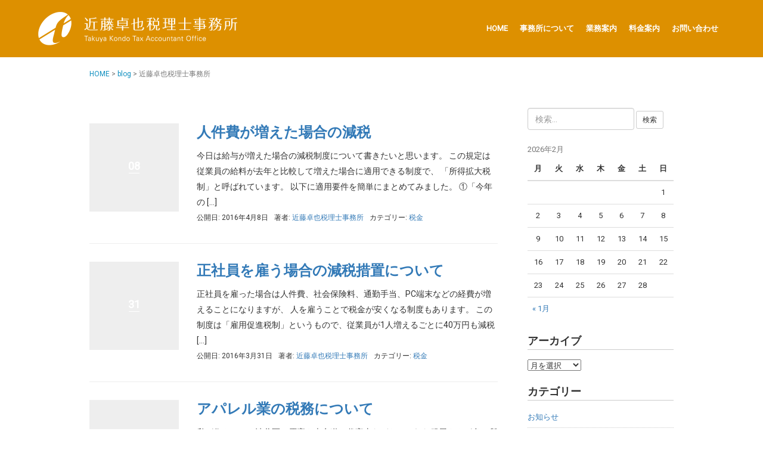

--- FILE ---
content_type: text/html; charset=UTF-8
request_url: https://www.cre-tax.com/author/tk-tax/page/9/
body_size: 9162
content:
<!DOCTYPE html>
<html lang="ja">
<head prefix="og: http://ogp.me/ns# fb: http://ogp.me/ns/fb# article: http://ogp.me/ns/article#">
<meta charset="UTF-8">
<meta name="viewport" content="width=device-width, initial-scale=1.0, maximum-scale=1.0, user-scalable=0" />
<meta name="format-detection" content="telephone=no" />

<title>近藤卓也税理士事務所｜渋谷区の税理士｜近藤卓也税理士事務所 - Part 9</title>

<!-- All in One SEO Pack 2.2.7.2 by Michael Torbert of Semper Fi Web Design[320,366] -->
<meta name="robots" content="noindex,follow" />
<link rel='prev' href='https://www.cre-tax.com/author/tk-tax/page/8/' />
<link rel='next' href='https://www.cre-tax.com/author/tk-tax/page/10/' />

<link rel="canonical" href="https://www.cre-tax.com/author/tk-tax/page/9/" />
		<script type="text/javascript">
		  var _gaq = _gaq || [];
		  _gaq.push(['_setAccount', 'UA-68540691-1']);
		  _gaq.push(['_trackPageview']);
		  (function() {
		    var ga = document.createElement('script'); ga.type = 'text/javascript'; ga.async = true;
			ga.src = ('https:' == document.location.protocol ? 'https://ssl' : 'http://www') + '.google-analytics.com/ga.js';
		    var s = document.getElementsByTagName('script')[0]; s.parentNode.insertBefore(ga, s);
		  })();
		</script>
<!-- /all in one seo pack -->
<link rel="alternate" type="application/rss+xml" title="渋谷区の税理士｜近藤卓也税理士事務所 &raquo; フィード" href="https://www.cre-tax.com/feed/" />
<link rel="alternate" type="application/rss+xml" title="渋谷区の税理士｜近藤卓也税理士事務所 &raquo; コメントフィード" href="https://www.cre-tax.com/comments/feed/" />
		<script type="text/javascript">
			window._wpemojiSettings = {"baseUrl":"https:\/\/s.w.org\/images\/core\/emoji\/72x72\/","ext":".png","source":{"concatemoji":"https:\/\/www.cre-tax.com\/wp\/wp-includes\/js\/wp-emoji-release.min.js?ver=4.3.34"}};
			!function(e,n,t){var a;function o(e){var t=n.createElement("canvas"),a=t.getContext&&t.getContext("2d");return!(!a||!a.fillText)&&(a.textBaseline="top",a.font="600 32px Arial","flag"===e?(a.fillText(String.fromCharCode(55356,56812,55356,56807),0,0),3e3<t.toDataURL().length):(a.fillText(String.fromCharCode(55357,56835),0,0),0!==a.getImageData(16,16,1,1).data[0]))}function i(e){var t=n.createElement("script");t.src=e,t.type="text/javascript",n.getElementsByTagName("head")[0].appendChild(t)}t.supports={simple:o("simple"),flag:o("flag")},t.DOMReady=!1,t.readyCallback=function(){t.DOMReady=!0},t.supports.simple&&t.supports.flag||(a=function(){t.readyCallback()},n.addEventListener?(n.addEventListener("DOMContentLoaded",a,!1),e.addEventListener("load",a,!1)):(e.attachEvent("onload",a),n.attachEvent("onreadystatechange",function(){"complete"===n.readyState&&t.readyCallback()})),(a=t.source||{}).concatemoji?i(a.concatemoji):a.wpemoji&&a.twemoji&&(i(a.twemoji),i(a.wpemoji)))}(window,document,window._wpemojiSettings);
		</script>
		<style type="text/css">
img.wp-smiley,
img.emoji {
	display: inline !important;
	border: none !important;
	box-shadow: none !important;
	height: 1em !important;
	width: 1em !important;
	margin: 0 .07em !important;
	vertical-align: -0.1em !important;
	background: none !important;
	padding: 0 !important;
}
</style>
<link rel='stylesheet' id='contact-form-7-css'  href='https://www.cre-tax.com/wp/wp-content/plugins/contact-form-7/includes/css/styles.css?ver=4.3' type='text/css' media='all' />
<link rel='stylesheet' id='habakiri-css'  href='https://www.cre-tax.com/wp/wp-content/themes/habakiri/style.min.css?ver=4.3.34' type='text/css' media='all' />
<link rel='stylesheet' id='takuya-css'  href='https://www.cre-tax.com/wp/wp-content/themes/takuya/style.css?ver=4.3.34' type='text/css' media='all' />
<link rel='stylesheet' id='genericons-css'  href='https://www.cre-tax.com/wp/wp-content/themes/habakiri/assets/genericons/genericons.css?ver=4.3.34' type='text/css' media='all' />
<script type='text/javascript' src='https://ajax.googleapis.com/ajax/libs/jquery/1.11.3/jquery.min.js?ver=1.11.3'></script>
<script type='text/javascript' src='https://www.cre-tax.com/wp/wp-content/themes/takuya/js/tel.js?ver=4.3.34'></script>
<link href='https://fonts.googleapis.com/css?family=Roboto' rel='stylesheet' type='text/css'>
<style>a{color:#337ab7}a:focus,a:active,a:hover{color:#23527c}.site-branding a{color:#000}.responsive-nav a{color:#ffffff;font-size:13px}.responsive-nav a small{color:#337ab7;font-size:10px}.responsive-nav a:hover small,.responsive-nav a:active small,.responsive-nav .current-menu-item small,.responsive-nav .current-menu-ancestor small,.responsive-nav .current-menu-parent small,.responsive-nav .current_page_item small,.responsive-nav .current_page_parent small{color:#777}.responsive-nav .menu>.menu-item>a,.header--transparency.header--fixed--is_scrolled .responsive-nav .menu>.menu-item>a{background-color:transparent;padding:23px 15px}.responsive-nav .menu>.menu-item>a:hover,.responsive-nav .menu>.menu-item>a:active,.responsive-nav .menu>.current-menu-item>a,.responsive-nav .menu>.current-menu-ancestor>a,.responsive-nav .menu>.current-menu-parent>a,.responsive-nav .menu>.current_page_item>a,.responsive-nav .menu>.current_page_parent>a,.header--transparency.header--fixed--is_scrolled .responsive-nav .menu>.menu-item>a:hover,.header--transparency.header--fixed--is_scrolled .responsive-nav .menu>.menu-item>a:active,.header--transparency.header--fixed--is_scrolled .responsive-nav .menu>.current-menu-item>a,.header--transparency.header--fixed--is_scrolled .responsive-nav .menu>.current-menu-ancestor>a,.header--transparency.header--fixed--is_scrolled .responsive-nav .menu>.current-menu-parent>a,.header--transparency.header--fixed--is_scrolled .responsive-nav .menu>.current_page_item>a,.header--transparency.header--fixed--is_scrolled .responsive-nav .menu>.current_page_parent>a{background-color:transparent;color:#eeee22}.responsive-nav .sub-menu a{background-color:#000;color:#cccccc}.responsive-nav .sub-menu a:hover,.responsive-nav .sub-menu a:active,.responsive-nav .sub-menu .current-menu-item a,.responsive-nav .sub-menu .current-menu-ancestor a,.responsive-nav .sub-menu .current-menu-parent a,.responsive-nav .sub-menu .current_page_item a,.responsive-nav .sub-menu .current_page_parent a{background-color:#191919;color:#eeee22}.off-canvas-nav{font-size:12px}.responsive-nav,.header--transparency.header--fixed--is_scrolled .responsive-nav{background-color:transparent}#responsive-btn{background-color:transparent;border-color:#eee;color:#000}#responsive-btn:hover{background-color:#f5f5f5;border-color:#eee;color:#000}.habakiri-slider__transparent-layer{background-color:rgba( 0,0,0, 0.1 )}.page-header{background-color:#ffffff;color:#333333}.pagination>li>a{color:#337ab7}.pagination>li>span{background-color:#337ab7;border-color:#337ab7}.pagination>li>a:focus,.pagination>li>a:hover,.pagination>li>span:focus,.pagination>li>span:hover{color:#23527c}.header{background-color:#fff}.header--transparency.header--fixed--is_scrolled{background-color:#fff !important}.footer{background-color:#ffffff}.footer-widget-area a{color:#777}.footer-widget-area,.footer-widget-area .widget_calendar #wp-calendar caption{color:#555}.footer-widget-area .widget_calendar #wp-calendar,.footer-widget-area .widget_calendar #wp-calendar *{border-color:#555}@media(min-width:992px){.responsive-nav{display:block !important}.off-canvas-nav,#responsive-btn{display:none !important}.header--2row{padding-bottom:0}.header--2row .header__col,.header--center .header__col{display:block}.header--2row .responsive-nav,.header--center .responsive-nav{margin-right:-1000px;margin-left:-1000px;padding-right:1000px;padding-left:1000px}.header--2row .site-branding,.header--center .site-branding{padding-bottom:0}.header--center .site-branding{text-align:center}}</style><!-- OGP -->
<meta property="og:type" content="article" />
<meta property="og:description" content="今日は給与が増えた場合の減税制度について書きたいと思います。 この規定は従業員の給料が去年と比較して増えた場合に適用できる制度で、 「所得拡大税制」と呼ばれています。 以下に適用要件を簡単にまとめてみ" />
<meta property="og:description" content="正社員を雇った場合は人件費、社会保険料、通勤手当、PC端末などの経費が増えることになりますが、 人を雇うことで税金が安くなる制度もあります。 この制度は「雇用促進税制」というもので、従業員が1人増える" />
<meta property="og:description" content="私が住んでいる渋谷区は原宿や表参道、代官山などおしゃれな服屋さんが多い所です。 今日は、税理士の視点からアパレル業について書きたいと思います。 アパレル業ではお店に置く商品の品揃えは売上に直結するので" />
<meta property="og:description" content="今日は小規模企業共済について書きたいと思います。 この小規模企業共済は節税の効果が高い制度で、個人事業や自分で会社を経営している人は加入していることが多いです。 制度を大まかに説明すると以下の様な感じ" />
<meta property="og:description" content="ここ最近、郵送での資料のやりとりや税務署への書類送付なんかで郵便物を送る機会がかなり多くなってきました。 事務所名と住所、電話番号、FAX番号が入った封筒は前から使ってましたが、事務所のロゴやHPのU" />
<meta property="og:description" content="今日は新しく独立するときの採算見込みの考え方について書きたいと思います。 もちろん見込みなので予測の部分がほとんどになりますが、いくらぐらい売り上げがあれば利益が出るか、軌道に乗るまでの事業資金・生活" />
<meta property="og:description" content="3月15日は皆さんご存知と思いますが確定申告の期限です。 確定申告がギリギリになってしまって、思ったより税金が高い場合などは納税資金の準備が間に合わなくて困ることもあるかと思います。 そんなときにどう" />
<meta property="og:description" content="今年は独立して初めての確定申告でしたが、たくさんの方から依頼頂きありがとうございました。 書類の作成は全て完了したので久しぶりにブログ更新をしています。 今日は国税庁が公開している申告書のチェック表に" />
<meta property="og:description" content="今日は納税の手続きについて書きたいと思います。 タイトルの通りクレジットカードで税金の納付が出来るようになります。これは平成29年から出来るようになるので、まだ1年くらい先の話です。銀行に行く手間が省" />
<meta property="og:description" content="今日から確定申告が始まりました。 所得税の申告は2月16日から3月15日までに提出しないといけないことになってます。期間は1ヶ月くらいあるので余裕があると思ってたらすぐに期限は来てしまいます。 申告や" />
<meta property="og:title" content="確定申告が始まりました" />
<meta property="og:url" content="https://www.cre-tax.com/tax/466/" />
<meta property="og:image" content="https://www.cre-tax.com/wp/wp-content/themes/takuya/images/sns.png" />
<meta property="og:site_name" content="渋谷区の税理士｜近藤卓也税理士事務所" />
<meta property="og:locale" content="ja_JP" />
<meta property="fb:app_id" content="1657105621230403" />
<!-- /OGP -->

<link rel="stylesheet" href="https://use.fontawesome.com/releases/v5.1.1/css/all.css" integrity="sha384-O8whS3fhG2OnA5Kas0Y9l3cfpmYjapjI0E4theH4iuMD+pLhbf6JI0jIMfYcK3yZ" crossorigin="anonymous">

<link href="https://www.cre-tax.com/wp/wp-content/themes/takuya/css/blog.css" rel="stylesheet">

<!--[if lt IE 9]>
<script src="https://www.cre-tax.com/wp/wp-content/themes/habakiri/js/html5shiv.min.js"></script>
<script src="https://www.cre-tax.com/wp/wp-content/themes/takuya/js/respond.min.js"></script>
<![endif]-->
</head>
<body class="archive paged author author-tk-tax author-3 paged-9 author-paged-9 blog-template-archive-right-sidebar">
<div id="container">
<header id="header" class="header header--default ">
<div class="container">
<div class="row header__content">

<div class="col-xs-10 col-md-4 header__col">

<div class="site-branding">
<p class="site-branding__heading"><a href="https://www.cre-tax.com/" rel="home"><img src="https://www.cre-tax.com/wp/wp-content/uploads/2015/10/rogo3.png" alt="渋谷区の税理士｜近藤卓也税理士事務所" class="site-branding__logo" /></a></p>
<!-- end .site-branding --></div>

<!-- end .header__col --></div>
<div class="col-xs-2 col-md-8 header__col global-nav-wrapper clearfix">
<div id="rNav">

<nav class="global-nav js-responsive-nav" role="navigation">
	<div class="menu-gnav-container"><ul id="menu-gnav" class="menu"><li id="menu-item-39" class="menu-item menu-item-type-post_type menu-item-object-page menu-item-39"><a href="https://www.cre-tax.com/">HOME</a></li>
<li id="menu-item-10" class="menu-item menu-item-type-post_type menu-item-object-page menu-item-10"><a href="https://www.cre-tax.com/about/">事務所について</a></li>
<li id="menu-item-82" class="menu-item menu-item-type-post_type menu-item-object-page menu-item-has-children menu-item-82"><a href="https://www.cre-tax.com/corporate/">業務案内</a>
<ul class="sub-menu">
	<li id="menu-item-80" class="menu-item menu-item-type-post_type menu-item-object-page menu-item-80"><a href="https://www.cre-tax.com/corporate/">法人のお客様</a></li>
	<li id="menu-item-81" class="menu-item menu-item-type-post_type menu-item-object-page menu-item-81"><a href="https://www.cre-tax.com/individual/">個人のお客様</a></li>
	<li id="menu-item-85" class="menu-item menu-item-type-post_type menu-item-object-page menu-item-85"><a href="https://www.cre-tax.com/property/">不動産オーナー・不動産賃貸・不動産管理業のお客様</a></li>
	<li id="menu-item-965" class="menu-item menu-item-type-post_type menu-item-object-page menu-item-965"><a href="https://www.cre-tax.com/pharmacy/">調剤薬局の開業支援・経営支援</a></li>
</ul>
</li>
<li id="menu-item-20" class="menu-item menu-item-type-post_type menu-item-object-page menu-item-20"><a href="https://www.cre-tax.com/price/">料金案内</a></li>
<li id="menu-item-19" class="menu-item menu-item-type-post_type menu-item-object-page menu-item-19"><a href="https://www.cre-tax.com/contact/">お問い合わせ</a></li>
</ul></div><!-- end .global-nav --></nav>
<div id="responsive-btn"></div>
</div>
<!-- end .header__col --></div>

<!-- end .row --></div>
<!-- end .container --></div>
<!-- end #header --></header>

<div id="contents">

<div class="sub-page-contents">
	<div class="container">
	<div class="row">
		<div class="col-md-9">
			<main id="main" role="main">

				<div class="breadcrumbs"><a href="https://www.cre-tax.com/">HOME</a> &gt; <a href="https://www.cre-tax.com/blog/">blog</a> &gt; <strong>近藤卓也税理士事務所</strong></div>				<article class="article article--archive">
	<div class="entry">
		<div class="entry__content">
			<div class="entries entries--archive">
									<article class="article article--summary post-547 post type-post status-publish format-standard hentry category-tax">

	
		<div class="entry--has_media entry">
			<div class="entry--has_media__inner">
				<div class="entry--has_media__media">
							<a href="https://www.cre-tax.com/tax/547/" class="entry--has_media__link entry--has_media__link--text">
							<span class="entry--has_media__text">
					08				</span>
					</a>
						<!-- end .entry--has_media__media --></div>
				<div class="entry--has_media__body">
									<h1 class="entry__title entry-title h3"><a href="https://www.cre-tax.com/tax/547/">人件費が増えた場合の減税</a></h1>
									<div class="entry__summary">
						<p>今日は給与が増えた場合の減税制度について書きたいと思います。 この規定は従業員の給料が去年と比較して増えた場合に適用できる制度で、 「所得拡大税制」と呼ばれています。 以下に適用要件を簡単にまとめてみました。 ①「今年の [&hellip;]</p>
					<!-- end .entry__summary --></div>
							<div class="entry-meta">
			<ul class="entry-meta__list">
				<li class="entry-meta__item published"><time datetime="2016-04-08T20:22:59+00:00">公開日: 2016年4月8日</time></li><li class="entry-meta__item updated hidden"><time datetime="2016-04-08T20:22:59+00:00">更新日: 2016年4月8日</time></li><li class="entry-meta__item vCard author">著者: <a href="https://www.cre-tax.com/author/tk-tax/"><span class="fn">近藤卓也税理士事務所</span></a></li><li class="entry-meta__item categories">カテゴリー: <a href="https://www.cre-tax.com/category/tax/">税金</a></li>			</ul>
		<!-- end .entry-meta --></div>
						<!-- end .entry--has_media__body --></div>
			<!-- end .entry--has_media__inner --></div>
		<!-- end .entry--has_media --></div>

	
</article>
									<article class="article article--summary post-542 post type-post status-publish format-standard hentry category-tax">

	
		<div class="entry--has_media entry">
			<div class="entry--has_media__inner">
				<div class="entry--has_media__media">
							<a href="https://www.cre-tax.com/tax/542/" class="entry--has_media__link entry--has_media__link--text">
							<span class="entry--has_media__text">
					31				</span>
					</a>
						<!-- end .entry--has_media__media --></div>
				<div class="entry--has_media__body">
									<h1 class="entry__title entry-title h3"><a href="https://www.cre-tax.com/tax/542/">正社員を雇う場合の減税措置について</a></h1>
									<div class="entry__summary">
						<p>正社員を雇った場合は人件費、社会保険料、通勤手当、PC端末などの経費が増えることになりますが、 人を雇うことで税金が安くなる制度もあります。 この制度は「雇用促進税制」というもので、従業員が1人増えるごとに40万円も減税 [&hellip;]</p>
					<!-- end .entry__summary --></div>
							<div class="entry-meta">
			<ul class="entry-meta__list">
				<li class="entry-meta__item published"><time datetime="2016-03-31T23:38:43+00:00">公開日: 2016年3月31日</time></li><li class="entry-meta__item updated hidden"><time datetime="2016-03-31T23:38:43+00:00">更新日: 2016年3月31日</time></li><li class="entry-meta__item vCard author">著者: <a href="https://www.cre-tax.com/author/tk-tax/"><span class="fn">近藤卓也税理士事務所</span></a></li><li class="entry-meta__item categories">カテゴリー: <a href="https://www.cre-tax.com/category/tax/">税金</a></li>			</ul>
		<!-- end .entry-meta --></div>
						<!-- end .entry--has_media__body --></div>
			<!-- end .entry--has_media__inner --></div>
		<!-- end .entry--has_media --></div>

	
</article>
									<article class="article article--summary post-532 post type-post status-publish format-standard hentry category-tax">

	
		<div class="entry--has_media entry">
			<div class="entry--has_media__inner">
				<div class="entry--has_media__media">
							<a href="https://www.cre-tax.com/tax/532/" class="entry--has_media__link entry--has_media__link--text">
							<span class="entry--has_media__text">
					29				</span>
					</a>
						<!-- end .entry--has_media__media --></div>
				<div class="entry--has_media__body">
									<h1 class="entry__title entry-title h3"><a href="https://www.cre-tax.com/tax/532/">アパレル業の税務について</a></h1>
									<div class="entry__summary">
						<p>私が住んでいる渋谷区は原宿や表参道、代官山などおしゃれな服屋さんが多い所です。 今日は、税理士の視点からアパレル業について書きたいと思います。 アパレル業ではお店に置く商品の品揃えは売上に直結するので、在庫切れを起こさな [&hellip;]</p>
					<!-- end .entry__summary --></div>
							<div class="entry-meta">
			<ul class="entry-meta__list">
				<li class="entry-meta__item published"><time datetime="2016-03-29T21:22:27+00:00">公開日: 2016年3月29日</time></li><li class="entry-meta__item updated hidden"><time datetime="2016-03-29T21:22:27+00:00">更新日: 2016年3月29日</time></li><li class="entry-meta__item vCard author">著者: <a href="https://www.cre-tax.com/author/tk-tax/"><span class="fn">近藤卓也税理士事務所</span></a></li><li class="entry-meta__item categories">カテゴリー: <a href="https://www.cre-tax.com/category/tax/">税金</a></li>			</ul>
		<!-- end .entry-meta --></div>
						<!-- end .entry--has_media__body --></div>
			<!-- end .entry--has_media__inner --></div>
		<!-- end .entry--has_media --></div>

	
</article>
									<article class="article article--summary post-513 post type-post status-publish format-standard hentry category-tax">

	
		<div class="entry--has_media entry">
			<div class="entry--has_media__inner">
				<div class="entry--has_media__media">
							<a href="https://www.cre-tax.com/tax/513/" class="entry--has_media__link entry--has_media__link--text">
							<span class="entry--has_media__text">
					24				</span>
					</a>
						<!-- end .entry--has_media__media --></div>
				<div class="entry--has_media__body">
									<h1 class="entry__title entry-title h3"><a href="https://www.cre-tax.com/tax/513/">小規模企業共済について</a></h1>
									<div class="entry__summary">
						<p>今日は小規模企業共済について書きたいと思います。 この小規模企業共済は節税の効果が高い制度で、個人事業や自分で会社を経営している人は加入していることが多いです。 制度を大まかに説明すると以下の様な感じです。 ①事業を続け [&hellip;]</p>
					<!-- end .entry__summary --></div>
							<div class="entry-meta">
			<ul class="entry-meta__list">
				<li class="entry-meta__item published"><time datetime="2016-03-24T19:22:09+00:00">公開日: 2016年3月24日</time></li><li class="entry-meta__item updated hidden"><time datetime="2016-03-24T19:25:29+00:00">更新日: 2016年3月24日</time></li><li class="entry-meta__item vCard author">著者: <a href="https://www.cre-tax.com/author/tk-tax/"><span class="fn">近藤卓也税理士事務所</span></a></li><li class="entry-meta__item categories">カテゴリー: <a href="https://www.cre-tax.com/category/tax/">税金</a></li>			</ul>
		<!-- end .entry-meta --></div>
						<!-- end .entry--has_media__body --></div>
			<!-- end .entry--has_media__inner --></div>
		<!-- end .entry--has_media --></div>

	
</article>
									<article class="article article--summary post-509 post type-post status-publish format-standard hentry category-news">

	
		<div class="entry--has_media entry">
			<div class="entry--has_media__inner">
				<div class="entry--has_media__media">
							<a href="https://www.cre-tax.com/news/509/" class="entry--has_media__link entry--has_media__link--text">
							<span class="entry--has_media__text">
					20				</span>
					</a>
						<!-- end .entry--has_media__media --></div>
				<div class="entry--has_media__body">
									<h1 class="entry__title entry-title h3"><a href="https://www.cre-tax.com/news/509/">封筒を新しくしました</a></h1>
									<div class="entry__summary">
						<p>ここ最近、郵送での資料のやりとりや税務署への書類送付なんかで郵便物を送る機会がかなり多くなってきました。 事務所名と住所、電話番号、FAX番号が入った封筒は前から使ってましたが、事務所のロゴやHPのURLも入ったものを使 [&hellip;]</p>
					<!-- end .entry__summary --></div>
							<div class="entry-meta">
			<ul class="entry-meta__list">
				<li class="entry-meta__item published"><time datetime="2016-03-20T23:27:48+00:00">公開日: 2016年3月20日</time></li><li class="entry-meta__item updated hidden"><time datetime="2016-03-20T23:27:48+00:00">更新日: 2016年3月20日</time></li><li class="entry-meta__item vCard author">著者: <a href="https://www.cre-tax.com/author/tk-tax/"><span class="fn">近藤卓也税理士事務所</span></a></li><li class="entry-meta__item categories">カテゴリー: <a href="https://www.cre-tax.com/category/news/">お知らせ</a></li>			</ul>
		<!-- end .entry-meta --></div>
						<!-- end .entry--has_media__body --></div>
			<!-- end .entry--has_media__inner --></div>
		<!-- end .entry--has_media --></div>

	
</article>
									<article class="article article--summary post-489 post type-post status-publish format-standard hentry category-tax_accountant">

	
		<div class="entry--has_media entry">
			<div class="entry--has_media__inner">
				<div class="entry--has_media__media">
							<a href="https://www.cre-tax.com/tax_accountant/489/" class="entry--has_media__link entry--has_media__link--text">
							<span class="entry--has_media__text">
					15				</span>
					</a>
						<!-- end .entry--has_media__media --></div>
				<div class="entry--has_media__body">
									<h1 class="entry__title entry-title h3"><a href="https://www.cre-tax.com/tax_accountant/489/">美容院を開くときの採算見込みについて</a></h1>
									<div class="entry__summary">
						<p>今日は新しく独立するときの採算見込みの考え方について書きたいと思います。 もちろん見込みなので予測の部分がほとんどになりますが、いくらぐらい売り上げがあれば利益が出るか、軌道に乗るまでの事業資金・生活資金はいくらぐらい必 [&hellip;]</p>
					<!-- end .entry__summary --></div>
							<div class="entry-meta">
			<ul class="entry-meta__list">
				<li class="entry-meta__item published"><time datetime="2016-03-15T20:42:14+00:00">公開日: 2016年3月15日</time></li><li class="entry-meta__item updated hidden"><time datetime="2016-03-15T20:42:14+00:00">更新日: 2016年3月15日</time></li><li class="entry-meta__item vCard author">著者: <a href="https://www.cre-tax.com/author/tk-tax/"><span class="fn">近藤卓也税理士事務所</span></a></li><li class="entry-meta__item categories">カテゴリー: <a href="https://www.cre-tax.com/category/tax_accountant/">税理士の仕事</a></li>			</ul>
		<!-- end .entry-meta --></div>
						<!-- end .entry--has_media__body --></div>
			<!-- end .entry--has_media__inner --></div>
		<!-- end .entry--has_media --></div>

	
</article>
									<article class="article article--summary post-487 post type-post status-publish format-standard hentry category-tax">

	
		<div class="entry--has_media entry">
			<div class="entry--has_media__inner">
				<div class="entry--has_media__media">
							<a href="https://www.cre-tax.com/tax/487/" class="entry--has_media__link entry--has_media__link--text">
							<span class="entry--has_media__text">
					14				</span>
					</a>
						<!-- end .entry--has_media__media --></div>
				<div class="entry--has_media__body">
									<h1 class="entry__title entry-title h3"><a href="https://www.cre-tax.com/tax/487/">確定申告期限</a></h1>
									<div class="entry__summary">
						<p>3月15日は皆さんご存知と思いますが確定申告の期限です。 確定申告がギリギリになってしまって、思ったより税金が高い場合などは納税資金の準備が間に合わなくて困ることもあるかと思います。 そんなときにどう対応すればいいかとい [&hellip;]</p>
					<!-- end .entry__summary --></div>
							<div class="entry-meta">
			<ul class="entry-meta__list">
				<li class="entry-meta__item published"><time datetime="2016-03-14T23:18:54+00:00">公開日: 2016年3月14日</time></li><li class="entry-meta__item updated hidden"><time datetime="2016-03-14T23:18:54+00:00">更新日: 2016年3月14日</time></li><li class="entry-meta__item vCard author">著者: <a href="https://www.cre-tax.com/author/tk-tax/"><span class="fn">近藤卓也税理士事務所</span></a></li><li class="entry-meta__item categories">カテゴリー: <a href="https://www.cre-tax.com/category/tax/">税金</a></li>			</ul>
		<!-- end .entry-meta --></div>
						<!-- end .entry--has_media__body --></div>
			<!-- end .entry--has_media__inner --></div>
		<!-- end .entry--has_media --></div>

	
</article>
									<article class="article article--summary post-480 post type-post status-publish format-standard hentry category-tax">

	
		<div class="entry--has_media entry">
			<div class="entry--has_media__inner">
				<div class="entry--has_media__media">
							<a href="https://www.cre-tax.com/tax/480/" class="entry--has_media__link entry--has_media__link--text">
							<span class="entry--has_media__text">
					12				</span>
					</a>
						<!-- end .entry--has_media__media --></div>
				<div class="entry--has_media__body">
									<h1 class="entry__title entry-title h3"><a href="https://www.cre-tax.com/tax/480/">申告書のチェック表について</a></h1>
									<div class="entry__summary">
						<p>今年は独立して初めての確定申告でしたが、たくさんの方から依頼頂きありがとうございました。 書類の作成は全て完了したので久しぶりにブログ更新をしています。 今日は国税庁が公開している申告書のチェック表について書きたいと思い [&hellip;]</p>
					<!-- end .entry__summary --></div>
							<div class="entry-meta">
			<ul class="entry-meta__list">
				<li class="entry-meta__item published"><time datetime="2016-03-12T23:39:41+00:00">公開日: 2016年3月12日</time></li><li class="entry-meta__item updated hidden"><time datetime="2016-03-12T23:39:41+00:00">更新日: 2016年3月12日</time></li><li class="entry-meta__item vCard author">著者: <a href="https://www.cre-tax.com/author/tk-tax/"><span class="fn">近藤卓也税理士事務所</span></a></li><li class="entry-meta__item categories">カテゴリー: <a href="https://www.cre-tax.com/category/tax/">税金</a></li>			</ul>
		<!-- end .entry-meta --></div>
						<!-- end .entry--has_media__body --></div>
			<!-- end .entry--has_media__inner --></div>
		<!-- end .entry--has_media --></div>

	
</article>
									<article class="article article--summary post-470 post type-post status-publish format-standard hentry category-tax">

	
		<div class="entry--has_media entry">
			<div class="entry--has_media__inner">
				<div class="entry--has_media__media">
							<a href="https://www.cre-tax.com/tax/470/" class="entry--has_media__link entry--has_media__link--text">
							<span class="entry--has_media__text">
					26				</span>
					</a>
						<!-- end .entry--has_media__media --></div>
				<div class="entry--has_media__body">
									<h1 class="entry__title entry-title h3"><a href="https://www.cre-tax.com/tax/470/">クレジットカード納付手続きについて</a></h1>
									<div class="entry__summary">
						<p>今日は納税の手続きについて書きたいと思います。 タイトルの通りクレジットカードで税金の納付が出来るようになります。これは平成29年から出来るようになるので、まだ1年くらい先の話です。銀行に行く手間が省けるのでかなり広まっ [&hellip;]</p>
					<!-- end .entry__summary --></div>
							<div class="entry-meta">
			<ul class="entry-meta__list">
				<li class="entry-meta__item published"><time datetime="2016-02-26T19:03:05+00:00">公開日: 2016年2月26日</time></li><li class="entry-meta__item updated hidden"><time datetime="2016-02-26T19:03:05+00:00">更新日: 2016年2月26日</time></li><li class="entry-meta__item vCard author">著者: <a href="https://www.cre-tax.com/author/tk-tax/"><span class="fn">近藤卓也税理士事務所</span></a></li><li class="entry-meta__item categories">カテゴリー: <a href="https://www.cre-tax.com/category/tax/">税金</a></li>			</ul>
		<!-- end .entry-meta --></div>
						<!-- end .entry--has_media__body --></div>
			<!-- end .entry--has_media__inner --></div>
		<!-- end .entry--has_media --></div>

	
</article>
									<article class="article article--summary post-466 post type-post status-publish format-standard hentry category-tax">

	
		<div class="entry--has_media entry">
			<div class="entry--has_media__inner">
				<div class="entry--has_media__media">
							<a href="https://www.cre-tax.com/tax/466/" class="entry--has_media__link entry--has_media__link--text">
							<span class="entry--has_media__text">
					16				</span>
					</a>
						<!-- end .entry--has_media__media --></div>
				<div class="entry--has_media__body">
									<h1 class="entry__title entry-title h3"><a href="https://www.cre-tax.com/tax/466/">確定申告が始まりました</a></h1>
									<div class="entry__summary">
						<p>今日から確定申告が始まりました。 所得税の申告は2月16日から3月15日までに提出しないといけないことになってます。期間は1ヶ月くらいあるので余裕があると思ってたらすぐに期限は来てしまいます。 申告や納付の期限に遅れてし [&hellip;]</p>
					<!-- end .entry__summary --></div>
							<div class="entry-meta">
			<ul class="entry-meta__list">
				<li class="entry-meta__item published"><time datetime="2016-02-16T19:49:18+00:00">公開日: 2016年2月16日</time></li><li class="entry-meta__item updated hidden"><time datetime="2016-02-16T19:49:18+00:00">更新日: 2016年2月16日</time></li><li class="entry-meta__item vCard author">著者: <a href="https://www.cre-tax.com/author/tk-tax/"><span class="fn">近藤卓也税理士事務所</span></a></li><li class="entry-meta__item categories">カテゴリー: <a href="https://www.cre-tax.com/category/tax/">税金</a></li>			</ul>
		<!-- end .entry-meta --></div>
						<!-- end .entry--has_media__body --></div>
			<!-- end .entry--has_media__inner --></div>
		<!-- end .entry--has_media --></div>

	
</article>
							<!-- end .entries --></div>
		<!-- end .entry__content --></div>
		<nav>
	<ul class="pagination">
				<li><a class="prev page-numbers" href="https://www.cre-tax.com/author/tk-tax/page/8/">&lt;</a></li>
				<li><a class='page-numbers' href='https://www.cre-tax.com/author/tk-tax/'>1</a></li>
				<li><span class="page-numbers dots">&hellip;</span></li>
				<li><a class='page-numbers' href='https://www.cre-tax.com/author/tk-tax/page/4/'>4</a></li>
				<li><a class='page-numbers' href='https://www.cre-tax.com/author/tk-tax/page/5/'>5</a></li>
				<li><a class='page-numbers' href='https://www.cre-tax.com/author/tk-tax/page/6/'>6</a></li>
				<li><a class='page-numbers' href='https://www.cre-tax.com/author/tk-tax/page/7/'>7</a></li>
				<li><a class='page-numbers' href='https://www.cre-tax.com/author/tk-tax/page/8/'>8</a></li>
				<li><span class='page-numbers current'>9</span></li>
				<li><a class='page-numbers' href='https://www.cre-tax.com/author/tk-tax/page/10/'>10</a></li>
				<li><a class='page-numbers' href='https://www.cre-tax.com/author/tk-tax/page/11/'>11</a></li>
				<li><a class='page-numbers' href='https://www.cre-tax.com/author/tk-tax/page/12/'>12</a></li>
				<li><a class='page-numbers' href='https://www.cre-tax.com/author/tk-tax/page/13/'>13</a></li>
				<li><a class="next page-numbers" href="https://www.cre-tax.com/author/tk-tax/page/10/">&gt;</a></li>
			</ul>
</nav>
	<!-- end .entry --></div>
</article>

			<!-- end #main --></main>
		<!-- end .col-md-9 --></div>
		<div class="col-md-3">
			<aside id="sub">
	<div class="sidebar"><div id="search-3" class="widget sidebar-widget widget_search"><form role="search" method="get" class="search-form" action="https://www.cre-tax.com/">
				<label>
					<span class="screen-reader-text">検索:</span>
					<input type="search" class="search-field" placeholder="検索&hellip;" value="" name="s" title="検索:" />
				</label>
				<input type="submit" class="search-submit" value="検索" />
			</form></div><div id="calendar-2" class="widget sidebar-widget widget_calendar"><div id="calendar_wrap"><table id="wp-calendar">
	<caption>2026年2月</caption>
	<thead>
	<tr>
		<th scope="col" title="月曜日">月</th>
		<th scope="col" title="火曜日">火</th>
		<th scope="col" title="水曜日">水</th>
		<th scope="col" title="木曜日">木</th>
		<th scope="col" title="金曜日">金</th>
		<th scope="col" title="土曜日">土</th>
		<th scope="col" title="日曜日">日</th>
	</tr>
	</thead>

	<tfoot>
	<tr>
		<td colspan="3" id="prev"><a href="https://www.cre-tax.com/date/2026/01/">&laquo; 1月</a></td>
		<td class="pad">&nbsp;</td>
		<td colspan="3" id="next" class="pad">&nbsp;</td>
	</tr>
	</tfoot>

	<tbody>
	<tr>
		<td colspan="6" class="pad">&nbsp;</td><td id="today">1</td>
	</tr>
	<tr>
		<td>2</td><td>3</td><td>4</td><td>5</td><td>6</td><td>7</td><td>8</td>
	</tr>
	<tr>
		<td>9</td><td>10</td><td>11</td><td>12</td><td>13</td><td>14</td><td>15</td>
	</tr>
	<tr>
		<td>16</td><td>17</td><td>18</td><td>19</td><td>20</td><td>21</td><td>22</td>
	</tr>
	<tr>
		<td>23</td><td>24</td><td>25</td><td>26</td><td>27</td><td>28</td>
		<td class="pad" colspan="1">&nbsp;</td>
	</tr>
	</tbody>
	</table></div></div><div id="archives-3" class="widget sidebar-widget widget_archive"><h2 class="sidebar-widget__title">アーカイブ</h2>
		<label class="screen-reader-text" for="archives-dropdown-3">アーカイブ</label>
		<select id="archives-dropdown-3" name="archive-dropdown" onchange='document.location.href=this.options[this.selectedIndex].value;'>
			
			<option value="">月を選択</option>
				<option value='https://www.cre-tax.com/date/2026/01/'> 2026年1月 </option>
	<option value='https://www.cre-tax.com/date/2025/09/'> 2025年9月 </option>
	<option value='https://www.cre-tax.com/date/2023/11/'> 2023年11月 </option>
	<option value='https://www.cre-tax.com/date/2023/10/'> 2023年10月 </option>
	<option value='https://www.cre-tax.com/date/2023/09/'> 2023年9月 </option>
	<option value='https://www.cre-tax.com/date/2023/07/'> 2023年7月 </option>
	<option value='https://www.cre-tax.com/date/2023/01/'> 2023年1月 </option>
	<option value='https://www.cre-tax.com/date/2022/09/'> 2022年9月 </option>
	<option value='https://www.cre-tax.com/date/2022/06/'> 2022年6月 </option>
	<option value='https://www.cre-tax.com/date/2022/05/'> 2022年5月 </option>
	<option value='https://www.cre-tax.com/date/2022/03/'> 2022年3月 </option>
	<option value='https://www.cre-tax.com/date/2021/11/'> 2021年11月 </option>
	<option value='https://www.cre-tax.com/date/2021/01/'> 2021年1月 </option>
	<option value='https://www.cre-tax.com/date/2020/07/'> 2020年7月 </option>
	<option value='https://www.cre-tax.com/date/2020/05/'> 2020年5月 </option>
	<option value='https://www.cre-tax.com/date/2019/10/'> 2019年10月 </option>
	<option value='https://www.cre-tax.com/date/2019/08/'> 2019年8月 </option>
	<option value='https://www.cre-tax.com/date/2019/06/'> 2019年6月 </option>
	<option value='https://www.cre-tax.com/date/2019/05/'> 2019年5月 </option>
	<option value='https://www.cre-tax.com/date/2019/04/'> 2019年4月 </option>
	<option value='https://www.cre-tax.com/date/2019/02/'> 2019年2月 </option>
	<option value='https://www.cre-tax.com/date/2019/01/'> 2019年1月 </option>
	<option value='https://www.cre-tax.com/date/2018/12/'> 2018年12月 </option>
	<option value='https://www.cre-tax.com/date/2018/10/'> 2018年10月 </option>
	<option value='https://www.cre-tax.com/date/2018/09/'> 2018年9月 </option>
	<option value='https://www.cre-tax.com/date/2018/08/'> 2018年8月 </option>
	<option value='https://www.cre-tax.com/date/2018/07/'> 2018年7月 </option>
	<option value='https://www.cre-tax.com/date/2018/06/'> 2018年6月 </option>
	<option value='https://www.cre-tax.com/date/2018/05/'> 2018年5月 </option>
	<option value='https://www.cre-tax.com/date/2018/04/'> 2018年4月 </option>
	<option value='https://www.cre-tax.com/date/2017/12/'> 2017年12月 </option>
	<option value='https://www.cre-tax.com/date/2017/10/'> 2017年10月 </option>
	<option value='https://www.cre-tax.com/date/2017/09/'> 2017年9月 </option>
	<option value='https://www.cre-tax.com/date/2017/08/'> 2017年8月 </option>
	<option value='https://www.cre-tax.com/date/2017/07/'> 2017年7月 </option>
	<option value='https://www.cre-tax.com/date/2017/06/'> 2017年6月 </option>
	<option value='https://www.cre-tax.com/date/2017/05/'> 2017年5月 </option>
	<option value='https://www.cre-tax.com/date/2017/04/'> 2017年4月 </option>
	<option value='https://www.cre-tax.com/date/2017/03/'> 2017年3月 </option>
	<option value='https://www.cre-tax.com/date/2017/02/'> 2017年2月 </option>
	<option value='https://www.cre-tax.com/date/2017/01/'> 2017年1月 </option>
	<option value='https://www.cre-tax.com/date/2016/12/'> 2016年12月 </option>
	<option value='https://www.cre-tax.com/date/2016/11/'> 2016年11月 </option>
	<option value='https://www.cre-tax.com/date/2016/10/'> 2016年10月 </option>
	<option value='https://www.cre-tax.com/date/2016/09/'> 2016年9月 </option>
	<option value='https://www.cre-tax.com/date/2016/08/'> 2016年8月 </option>
	<option value='https://www.cre-tax.com/date/2016/07/'> 2016年7月 </option>
	<option value='https://www.cre-tax.com/date/2016/06/'> 2016年6月 </option>
	<option value='https://www.cre-tax.com/date/2016/05/'> 2016年5月 </option>
	<option value='https://www.cre-tax.com/date/2016/04/'> 2016年4月 </option>
	<option value='https://www.cre-tax.com/date/2016/03/'> 2016年3月 </option>
	<option value='https://www.cre-tax.com/date/2016/02/'> 2016年2月 </option>
	<option value='https://www.cre-tax.com/date/2016/01/'> 2016年1月 </option>
	<option value='https://www.cre-tax.com/date/2015/12/'> 2015年12月 </option>
	<option value='https://www.cre-tax.com/date/2015/11/'> 2015年11月 </option>
	<option value='https://www.cre-tax.com/date/2015/10/'> 2015年10月 </option>

		</select>
</div><div id="categories-3" class="widget sidebar-widget widget_categories"><h2 class="sidebar-widget__title">カテゴリー</h2>
		<ul>
	<li class="cat-item cat-item-3"><a href="https://www.cre-tax.com/category/news/" >お知らせ</a>
</li>
	<li class="cat-item cat-item-12"><a href="https://www.cre-tax.com/category/consolidated-tax/" >グループ通算制度</a>
</li>
	<li class="cat-item cat-item-8"><a href="https://www.cre-tax.com/category/my-number/" >マイナンバー制度</a>
</li>
	<li class="cat-item cat-item-4"><a href="https://www.cre-tax.com/category/tax_accountant/" >税理士の仕事</a>
</li>
	<li class="cat-item cat-item-9"><a href="https://www.cre-tax.com/category/tax/" >税金</a>
</li>
	<li class="cat-item cat-item-14"><a href="https://www.cre-tax.com/category/%e8%96%ac%e5%b1%80/" >薬局</a>
</li>
	<li class="cat-item cat-item-10"><a href="https://www.cre-tax.com/category/free-time/" >趣味の話</a>
</li>
	<li class="cat-item cat-item-11"><a href="https://www.cre-tax.com/category/eat/" >食事</a>
</li>
		</ul>
</div>		<div id="recent-posts-3" class="widget sidebar-widget widget_recent_entries">		<h2 class="sidebar-widget__title">最近の投稿</h2>
		<ul>
					<li>
				<a href="https://www.cre-tax.com/news/1154/">新年のご挨拶</a>
						</li>
					<li>
				<a href="https://www.cre-tax.com/news/1149/">カスタマーハラスメントに対する方針のお知らせ</a>
						</li>
					<li>
				<a href="https://www.cre-tax.com/news/1145/">カスタマーハラスメントに対する基本方針（全文）</a>
						</li>
					<li>
				<a href="https://www.cre-tax.com/news/1139/">建設業経理士検定合格</a>
						</li>
					<li>
				<a href="https://www.cre-tax.com/news/1134/">インボイス制度の開始</a>
						</li>
				</ul>
		</div></div><!-- #sub --></aside>
		<!-- end .col-md-3 --></div>
	<!-- end .row --></div>
<!-- end .container --></div>
<!-- end .sub-page-contents --></div>

			<!-- end #contents --></div>
<footer>
<div>
<ul>
<li><a href="https://www.cre-tax.com/contact"><img src="https://www.cre-tax.com/wp/wp-content/themes/takuya/images/aco_mail.png" alt="" width="24" height="17">お問い合わせフォーム</a></li>
<li class="sns"><a href="https://twitter.com/kondo_tax" target="new"><i class="fab fa-twitter"></i></a></li>
<li class="sns"><a href="https://www.instagram.com/kondo.tax/" target="new"><i class="fab fa-instagram"></i></a></li>
</ul>
<address>
<p><strong><a href="https://www.cre-tax.com/"><img src="https://www.cre-tax.com/wp/wp-content/themes/takuya/images/rogo2.png" alt="近藤卓也税理士事務所"></a></strong>
〒151-0061 東京都渋谷区初台1-51-1 初台センタービル<br>
TEL.<span data-action="call" data-tel="0333730373" class="tel-link">03-3373-0373</span>　FAX.03-6800-6597　<span>［電話受付時間 平日 9:00−18:00］</span></p>
</address>
<p>Copyright &copy; Takuya Kondo Tax Accountant Office. <span>All Rights Reserved.</span></p>
</div>
</footer>
<!-- end #footer -->
<!-- end #container -->
</div>
<script type='text/javascript' src='https://www.cre-tax.com/wp/wp-content/plugins/contact-form-7/includes/js/jquery.form.min.js?ver=3.51.0-2014.06.20'></script>
<script type='text/javascript'>
/* <![CDATA[ */
var _wpcf7 = {"loaderUrl":"https:\/\/www.cre-tax.com\/wp\/wp-content\/plugins\/contact-form-7\/images\/ajax-loader.gif","sending":"\u9001\u4fe1\u4e2d ..."};
/* ]]> */
</script>
<script type='text/javascript' src='https://www.cre-tax.com/wp/wp-content/plugins/contact-form-7/includes/js/scripts.js?ver=4.3'></script>
<script type='text/javascript' src='https://www.cre-tax.com/wp/wp-content/themes/habakiri/js/app.min.js?ver=4.3.34'></script>
</body>
</html>


--- FILE ---
content_type: text/css
request_url: https://www.cre-tax.com/wp/wp-content/themes/habakiri/style.min.css?ver=4.3.34
body_size: 31475
content:
#responsive-btn,.responsive-nav-wrapper.open{overflow:hidden}.slick-slider,html{-webkit-tap-highlight-color:transparent}.slick-list:focus,a:active,a:hover{outline:0}.dl-horizontal dd:after,.slick-track:after{clear:both}.navbar-fixed-bottom .navbar-collapse,.navbar-fixed-top .navbar-collapse,.pre-scrollable{max-height:340px}.responsive-nav-wrapper #responsive-btn:before{content:'\f419'}.responsive-nav-wrapper.open #responsive-btn:before{display:block;content:'\f406'}.off-canvas-nav{width:300px}.responsive-nav-wrapper.open .off-canvas-nav,.responsive-nav-wrapper.open .responsive-nav-contents{transition:transform .2s ease-out;-ms-transition:transform .2s ease-out;transform:translate(-300px,0);-ms-transform:translate(-300px,0);-webkit-transform:translate(-300px,0)}@media (max-width:320px){.off-canvas-nav{width:220px}.responsive-nav-wrapper.open .off-canvas-nav,.responsive-nav-wrapper.open .responsive-nav-contents{transform:translate(-220px,0);-ms-transform:translate(-220px,0);-webkit-transform:translate(-220px,0)}}.responsive-nav-contents{position:relative;box-shadow:rgba(0,0,0,.3)3px 0 10px}.responsive-nav{display:none!important}.off-canvas-nav{display:block!important;visibility:hidden}@media print{.off-canvas-nav{display:none!important}}#responsive-btn{display:block!important;text-align:center;cursor:pointer;font-family:genericons}.responsive-nav ul,.responsive-nav ul li{list-style:none;margin:0;padding:0}.responsive-nav ul li:after,.responsive-nav ul:after,.responsive-nav:after{clear:both;content:'';display:block}.responsive-nav ul li{float:left;position:relative}.responsive-nav ul li a{display:block}.responsive-nav ul li ul{display:block!important;position:absolute;width:220px;left:0;visibility:hidden;opacity:0;transition:visibility .1s ease-in,opacity .1s ease-in}.responsive-nav ul:first-child li:hover>ul{visibility:visible;opacity:1}.responsive-nav ul:first-child>li>ul{top:100%}.responsive-nav ul li ul.show-pulldown{display:block}.off-canvas-nav ul,.off-canvas-nav ul li,.off-canvas-nav ul li a{display:block!important}.responsive-nav ul li ul li{float:none!important;position:relative;width:auto!important}.responsive-nav ul li ul li a{font-weight:400;padding:10px 15px}.off-canvas-nav,.off-canvas-nav *{background-image:none!important;margin:0!important;padding:0!important}.responsive-nav ul li ul li ul{position:absolute;top:0}.off-canvas-nav{background-color:#333!important;overflow:auto!important;position:fixed!important;top:0!important;bottom:0!important;right:-100%}.slick-list,svg:not(:root){overflow:hidden}.off-canvas-nav *{float:none!important;width:auto!important;text-align:left!important}.off-canvas-nav,.off-canvas-nav ul li{float:none!important;border-top:1px solid #3c3c3c;border-bottom:1px solid #2f2f2f}.off-canvas-nav ul{border-bottom:1px solid #3c3c3c}.off-canvas-nav ul li ul{border-top:1px solid #2f2f2f;border-bottom:none;border-left:1px solid #2f2f2f;display:block!important;visibility:visible!important;opacity:1;margin-left:3em!important;margin-bottom:-1px!important;position:static!important;width:auto!important}.slick-list,body,figure{margin:0}.collapse,.slick-loading .slick-slide,.slick-loading .slick-track{visibility:hidden}.off-canvas-nav ul li ul li{border-left:1px solid #3c3c3c}.off-canvas-nav ul li a{color:#ccc!important;background-color:transparent!important;border:none!important;height:auto!important;padding:10px 20px 7px!important;text-decoration:none!important;text-indent:0!important}.off-canvas-nav ul .current-menu-item>a,.off-canvas-nav ul .current-page-ancestor>a,.off-canvas-nav ul .current_page_ancestor>a,.off-canvas-nav ul .current_page_item>a,.off-canvas-nav ul .current_page_parent>a,.off-canvas-nav ul li a:active,.off-canvas-nav ul li a:hover{background-color:#2f2f2f!important;color:#fff}.open-for-ios,.open-for-ios .responsive-nav-wrapper{overflow:hidden;height:100%}.open-for-ios .off-canvas-nav{position:absolute!important}.glyphicon,.slick-list,.slick-slider,.slick-track,sub,sup{position:relative}.slick-slider{display:block;-moz-box-sizing:border-box;box-sizing:border-box;-webkit-user-select:none;-moz-user-select:none;-ms-user-select:none;user-select:none;-webkit-touch-callout:none;-khtml-user-select:none;-ms-touch-action:pan-y;touch-action:pan-y}.slick-list{display:block;padding:0}.slick-list.dragging{cursor:pointer;cursor:hand}.slick-slider .slick-list,.slick-slider .slick-track{-webkit-transform:translate3d(0,0,0);-moz-transform:translate3d(0,0,0);-ms-transform:translate3d(0,0,0);-o-transform:translate3d(0,0,0);transform:translate3d(0,0,0)}.slick-track{top:0;left:0;display:block}.slick-track:after,.slick-track:before{display:table;content:''}.slick-slide{display:none;float:left;height:100%;min-height:1px}[dir=rtl] .slick-slide{float:right}.slick-slide img{display:block}.slick-slide.slick-loading img{display:none}.slick-slide.dragging img{pointer-events:none}.slick-initialized .slick-slide{display:block}.slick-vertical .slick-slide{display:block;height:auto;border:1px solid transparent}.slick-arrow.slick-hidden,[hidden],template{display:none}html{font-family:sans-serif;-ms-text-size-adjust:100%;-webkit-text-size-adjust:100%;font-size:10px}article,aside,details,figcaption,figure,footer,header,hgroup,main,menu,nav,section,summary{display:block}audio,canvas,progress,video{display:inline-block;vertical-align:baseline}audio:not([controls]){display:none;height:0}a{background-color:transparent;color:#337ab7;text-decoration:none}b,optgroup,strong{font-weight:700}dfn{font-style:italic}h1{margin:.67em 0}mark{background:#ff0;color:#000}.img-thumbnail,body{background-color:#fff}sub,sup{font-size:75%;line-height:0;vertical-align:baseline}sup{top:-.5em}sub{bottom:-.25em}img{border:0;vertical-align:middle}hr{-moz-box-sizing:content-box;box-sizing:content-box;height:0}pre,textarea{overflow:auto}code,kbd,pre,samp{font-size:1em}button,input,optgroup,select,textarea{color:inherit;font:inherit;margin:0}button{overflow:visible}button,select{text-transform:none}button,html input[type=button],input[type=reset],input[type=submit]{-webkit-appearance:button;cursor:pointer}button[disabled],html input[disabled]{cursor:default}button::-moz-focus-inner,input::-moz-focus-inner{border:0;padding:0}input[type=checkbox],input[type=radio]{box-sizing:border-box;padding:0}input[type=number]::-webkit-inner-spin-button,input[type=number]::-webkit-outer-spin-button{height:auto}input[type=search]::-webkit-search-cancel-button,input[type=search]::-webkit-search-decoration{-webkit-appearance:none}td,th{padding:0}@font-face{font-family:'Glyphicons Halflings';src:url(assets/bootstrap/fonts/bootstrap/glyphicons-halflings-regular.eot);src:url(assets/bootstrap/fonts/bootstrap/glyphicons-halflings-regular.eot?#iefix)format("embedded-opentype"),url(assets/bootstrap/fonts/bootstrap/glyphicons-halflings-regular.woff2)format("woff2"),url(assets/bootstrap/fonts/bootstrap/glyphicons-halflings-regular.woff)format("woff"),url(assets/bootstrap/fonts/bootstrap/glyphicons-halflings-regular.ttf)format("truetype"),url(assets/bootstrap/fonts/bootstrap/glyphicons-halflings-regular.svg#glyphicons_halflingsregular)format("svg")}.glyphicon{top:1px;display:inline-block;font-family:'Glyphicons Halflings';font-style:normal;font-weight:400;line-height:1;-webkit-font-smoothing:antialiased;-moz-osx-font-smoothing:grayscale}.glyphicon-asterisk:before{content:"\2a"}.glyphicon-plus:before{content:"\2b"}.glyphicon-eur:before,.glyphicon-euro:before{content:"\20ac"}.glyphicon-minus:before{content:"\2212"}.glyphicon-cloud:before{content:"\2601"}.glyphicon-envelope:before{content:"\2709"}.glyphicon-pencil:before{content:"\270f"}.glyphicon-glass:before{content:"\e001"}.glyphicon-music:before{content:"\e002"}.glyphicon-search:before{content:"\e003"}.glyphicon-heart:before{content:"\e005"}.glyphicon-star:before{content:"\e006"}.glyphicon-star-empty:before{content:"\e007"}.glyphicon-user:before{content:"\e008"}.glyphicon-film:before{content:"\e009"}.glyphicon-th-large:before{content:"\e010"}.glyphicon-th:before{content:"\e011"}.glyphicon-th-list:before{content:"\e012"}.glyphicon-ok:before{content:"\e013"}.glyphicon-remove:before{content:"\e014"}.glyphicon-zoom-in:before{content:"\e015"}.glyphicon-zoom-out:before{content:"\e016"}.glyphicon-off:before{content:"\e017"}.glyphicon-signal:before{content:"\e018"}.glyphicon-cog:before{content:"\e019"}.glyphicon-trash:before{content:"\e020"}.glyphicon-home:before{content:"\e021"}.glyphicon-file:before{content:"\e022"}.glyphicon-time:before{content:"\e023"}.glyphicon-road:before{content:"\e024"}.glyphicon-download-alt:before{content:"\e025"}.glyphicon-download:before{content:"\e026"}.glyphicon-upload:before{content:"\e027"}.glyphicon-inbox:before{content:"\e028"}.glyphicon-play-circle:before{content:"\e029"}.glyphicon-repeat:before{content:"\e030"}.glyphicon-refresh:before{content:"\e031"}.glyphicon-list-alt:before{content:"\e032"}.glyphicon-lock:before{content:"\e033"}.glyphicon-flag:before{content:"\e034"}.glyphicon-headphones:before{content:"\e035"}.glyphicon-volume-off:before{content:"\e036"}.glyphicon-volume-down:before{content:"\e037"}.glyphicon-volume-up:before{content:"\e038"}.glyphicon-qrcode:before{content:"\e039"}.glyphicon-barcode:before{content:"\e040"}.glyphicon-tag:before{content:"\e041"}.glyphicon-tags:before{content:"\e042"}.glyphicon-book:before{content:"\e043"}.glyphicon-bookmark:before{content:"\e044"}.glyphicon-print:before{content:"\e045"}.glyphicon-camera:before{content:"\e046"}.glyphicon-font:before{content:"\e047"}.glyphicon-bold:before{content:"\e048"}.glyphicon-italic:before{content:"\e049"}.glyphicon-text-height:before{content:"\e050"}.glyphicon-text-width:before{content:"\e051"}.glyphicon-align-left:before{content:"\e052"}.glyphicon-align-center:before{content:"\e053"}.glyphicon-align-right:before{content:"\e054"}.glyphicon-align-justify:before{content:"\e055"}.glyphicon-list:before{content:"\e056"}.glyphicon-indent-left:before{content:"\e057"}.glyphicon-indent-right:before{content:"\e058"}.glyphicon-facetime-video:before{content:"\e059"}.glyphicon-picture:before{content:"\e060"}.glyphicon-map-marker:before{content:"\e062"}.glyphicon-adjust:before{content:"\e063"}.glyphicon-tint:before{content:"\e064"}.glyphicon-edit:before{content:"\e065"}.glyphicon-share:before{content:"\e066"}.glyphicon-check:before{content:"\e067"}.glyphicon-move:before{content:"\e068"}.glyphicon-step-backward:before{content:"\e069"}.glyphicon-fast-backward:before{content:"\e070"}.glyphicon-backward:before{content:"\e071"}.glyphicon-play:before{content:"\e072"}.glyphicon-pause:before{content:"\e073"}.glyphicon-stop:before{content:"\e074"}.glyphicon-forward:before{content:"\e075"}.glyphicon-fast-forward:before{content:"\e076"}.glyphicon-step-forward:before{content:"\e077"}.glyphicon-eject:before{content:"\e078"}.glyphicon-chevron-left:before{content:"\e079"}.glyphicon-chevron-right:before{content:"\e080"}.glyphicon-plus-sign:before{content:"\e081"}.glyphicon-minus-sign:before{content:"\e082"}.glyphicon-remove-sign:before{content:"\e083"}.glyphicon-ok-sign:before{content:"\e084"}.glyphicon-question-sign:before{content:"\e085"}.glyphicon-info-sign:before{content:"\e086"}.glyphicon-screenshot:before{content:"\e087"}.glyphicon-remove-circle:before{content:"\e088"}.glyphicon-ok-circle:before{content:"\e089"}.glyphicon-ban-circle:before{content:"\e090"}.glyphicon-arrow-left:before{content:"\e091"}.glyphicon-arrow-right:before{content:"\e092"}.glyphicon-arrow-up:before{content:"\e093"}.glyphicon-arrow-down:before{content:"\e094"}.glyphicon-share-alt:before{content:"\e095"}.glyphicon-resize-full:before{content:"\e096"}.glyphicon-resize-small:before{content:"\e097"}.glyphicon-exclamation-sign:before{content:"\e101"}.glyphicon-gift:before{content:"\e102"}.glyphicon-leaf:before{content:"\e103"}.glyphicon-fire:before{content:"\e104"}.glyphicon-eye-open:before{content:"\e105"}.glyphicon-eye-close:before{content:"\e106"}.glyphicon-warning-sign:before{content:"\e107"}.glyphicon-plane:before{content:"\e108"}.glyphicon-calendar:before{content:"\e109"}.glyphicon-random:before{content:"\e110"}.glyphicon-comment:before{content:"\e111"}.glyphicon-magnet:before{content:"\e112"}.glyphicon-chevron-up:before{content:"\e113"}.glyphicon-chevron-down:before{content:"\e114"}.glyphicon-retweet:before{content:"\e115"}.glyphicon-shopping-cart:before{content:"\e116"}.glyphicon-folder-close:before{content:"\e117"}.glyphicon-folder-open:before{content:"\e118"}.glyphicon-resize-vertical:before{content:"\e119"}.glyphicon-resize-horizontal:before{content:"\e120"}.glyphicon-hdd:before{content:"\e121"}.glyphicon-bullhorn:before{content:"\e122"}.glyphicon-bell:before{content:"\e123"}.glyphicon-certificate:before{content:"\e124"}.glyphicon-thumbs-up:before{content:"\e125"}.glyphicon-thumbs-down:before{content:"\e126"}.glyphicon-hand-right:before{content:"\e127"}.glyphicon-hand-left:before{content:"\e128"}.glyphicon-hand-up:before{content:"\e129"}.glyphicon-hand-down:before{content:"\e130"}.glyphicon-circle-arrow-right:before{content:"\e131"}.glyphicon-circle-arrow-left:before{content:"\e132"}.glyphicon-circle-arrow-up:before{content:"\e133"}.glyphicon-circle-arrow-down:before{content:"\e134"}.glyphicon-globe:before{content:"\e135"}.glyphicon-wrench:before{content:"\e136"}.glyphicon-tasks:before{content:"\e137"}.glyphicon-filter:before{content:"\e138"}.glyphicon-briefcase:before{content:"\e139"}.glyphicon-fullscreen:before{content:"\e140"}.glyphicon-dashboard:before{content:"\e141"}.glyphicon-paperclip:before{content:"\e142"}.glyphicon-heart-empty:before{content:"\e143"}.glyphicon-link:before{content:"\e144"}.glyphicon-phone:before{content:"\e145"}.glyphicon-pushpin:before{content:"\e146"}.glyphicon-usd:before{content:"\e148"}.glyphicon-gbp:before{content:"\e149"}.glyphicon-sort:before{content:"\e150"}.glyphicon-sort-by-alphabet:before{content:"\e151"}.glyphicon-sort-by-alphabet-alt:before{content:"\e152"}.glyphicon-sort-by-order:before{content:"\e153"}.glyphicon-sort-by-order-alt:before{content:"\e154"}.glyphicon-sort-by-attributes:before{content:"\e155"}.glyphicon-sort-by-attributes-alt:before{content:"\e156"}.glyphicon-unchecked:before{content:"\e157"}.glyphicon-expand:before{content:"\e158"}.glyphicon-collapse-down:before{content:"\e159"}.glyphicon-collapse-up:before{content:"\e160"}.glyphicon-log-in:before{content:"\e161"}.glyphicon-flash:before{content:"\e162"}.glyphicon-log-out:before{content:"\e163"}.glyphicon-new-window:before{content:"\e164"}.glyphicon-record:before{content:"\e165"}.glyphicon-save:before{content:"\e166"}.glyphicon-open:before{content:"\e167"}.glyphicon-saved:before{content:"\e168"}.glyphicon-import:before{content:"\e169"}.glyphicon-export:before{content:"\e170"}.glyphicon-send:before{content:"\e171"}.glyphicon-floppy-disk:before{content:"\e172"}.glyphicon-floppy-saved:before{content:"\e173"}.glyphicon-floppy-remove:before{content:"\e174"}.glyphicon-floppy-save:before{content:"\e175"}.glyphicon-floppy-open:before{content:"\e176"}.glyphicon-credit-card:before{content:"\e177"}.glyphicon-transfer:before{content:"\e178"}.glyphicon-cutlery:before{content:"\e179"}.glyphicon-header:before{content:"\e180"}.glyphicon-compressed:before{content:"\e181"}.glyphicon-earphone:before{content:"\e182"}.glyphicon-phone-alt:before{content:"\e183"}.glyphicon-tower:before{content:"\e184"}.glyphicon-stats:before{content:"\e185"}.glyphicon-sd-video:before{content:"\e186"}.glyphicon-hd-video:before{content:"\e187"}.glyphicon-subtitles:before{content:"\e188"}.glyphicon-sound-stereo:before{content:"\e189"}.glyphicon-sound-dolby:before{content:"\e190"}.glyphicon-sound-5-1:before{content:"\e191"}.glyphicon-sound-6-1:before{content:"\e192"}.glyphicon-sound-7-1:before{content:"\e193"}.glyphicon-copyright-mark:before{content:"\e194"}.glyphicon-registration-mark:before{content:"\e195"}.glyphicon-cloud-download:before{content:"\e197"}.glyphicon-cloud-upload:before{content:"\e198"}.glyphicon-tree-conifer:before{content:"\e199"}.glyphicon-tree-deciduous:before{content:"\e200"}.glyphicon-cd:before{content:"\e201"}.glyphicon-save-file:before{content:"\e202"}.glyphicon-open-file:before{content:"\e203"}.glyphicon-level-up:before{content:"\e204"}.glyphicon-copy:before{content:"\e205"}.glyphicon-paste:before{content:"\e206"}.glyphicon-alert:before{content:"\e209"}.glyphicon-equalizer:before{content:"\e210"}.glyphicon-king:before{content:"\e211"}.glyphicon-queen:before{content:"\e212"}.glyphicon-pawn:before{content:"\e213"}.glyphicon-bishop:before{content:"\e214"}.glyphicon-knight:before{content:"\e215"}.glyphicon-baby-formula:before{content:"\e216"}.glyphicon-tent:before{content:"\26fa"}.glyphicon-blackboard:before{content:"\e218"}.glyphicon-bed:before{content:"\e219"}.glyphicon-apple:before{content:"\f8ff"}.glyphicon-erase:before{content:"\e221"}.glyphicon-hourglass:before{content:"\231b"}.glyphicon-lamp:before{content:"\e223"}.glyphicon-duplicate:before{content:"\e224"}.glyphicon-piggy-bank:before{content:"\e225"}.glyphicon-scissors:before{content:"\e226"}.glyphicon-bitcoin:before{content:"\e227"}.glyphicon-yen:before{content:"\00a5"}.glyphicon-ruble:before{content:"\20bd"}.glyphicon-scale:before{content:"\e230"}.glyphicon-ice-lolly:before{content:"\e231"}.glyphicon-ice-lolly-tasted:before{content:"\e232"}.glyphicon-education:before{content:"\e233"}.glyphicon-option-horizontal:before{content:"\e234"}.glyphicon-option-vertical:before{content:"\e235"}.glyphicon-menu-hamburger:before{content:"\e236"}.glyphicon-modal-window:before{content:"\e237"}.glyphicon-oil:before{content:"\e238"}.glyphicon-grain:before{content:"\e239"}.glyphicon-sunglasses:before{content:"\e240"}.glyphicon-text-size:before{content:"\e241"}.glyphicon-text-color:before{content:"\e242"}.glyphicon-text-background:before{content:"\e243"}.glyphicon-object-align-top:before{content:"\e244"}.glyphicon-object-align-bottom:before{content:"\e245"}.glyphicon-object-align-horizontal:before{content:"\e246"}.glyphicon-object-align-left:before{content:"\e247"}.glyphicon-object-align-vertical:before{content:"\e248"}.glyphicon-object-align-right:before{content:"\e249"}.glyphicon-triangle-right:before{content:"\e250"}.glyphicon-triangle-left:before{content:"\e251"}.glyphicon-triangle-bottom:before{content:"\e252"}.glyphicon-triangle-top:before{content:"\e253"}.glyphicon-console:before{content:"\e254"}.glyphicon-superscript:before{content:"\e255"}.glyphicon-subscript:before{content:"\e256"}.glyphicon-menu-left:before{content:"\e257"}.glyphicon-menu-right:before{content:"\e258"}.glyphicon-menu-down:before{content:"\e259"}.glyphicon-menu-up:before{content:"\e260"}*,:after,:before{-webkit-box-sizing:border-box;-moz-box-sizing:border-box;box-sizing:border-box}body{font-family:"Helvetica Neue",Helvetica,Arial,sans-serif;font-size:14px;line-height:1.7;color:#333}button,input,select,textarea{font-family:inherit;font-size:inherit;line-height:inherit}a:focus,a:hover{color:#23527c;text-decoration:underline}a:focus{outline:dotted thin;outline:-webkit-focus-ring-color auto 5px;outline-offset:-2px}.img-responsive{display:block;max-width:100%;height:auto}.img-rounded{border-radius:6px}.img-thumbnail{padding:4px;line-height:1.7;border:1px solid #ddd;border-radius:4px;-webkit-transition:all .2s ease-in-out;-o-transition:all .2s ease-in-out;transition:all .2s ease-in-out;display:inline-block;max-width:100%;height:auto}.img-circle{border-radius:50%}code,pre{border-radius:4px}hr{margin-top:23px;margin-bottom:23px;border:0;border-top:1px solid #eee}.sr-only{position:absolute;width:1px;height:1px;margin:-1px;padding:0;overflow:hidden;clip:rect(0,0,0,0);border:0}.sr-only-focusable:active,.sr-only-focusable:focus{position:static;width:auto;height:auto;margin:0;overflow:visible;clip:auto}.h1,.h2,.h3,.h4,.h5,.h6,.related-posts .entry__title,.reply-title,.sidebar-widget__title,h1,h2,h3,h4,h5,h6{font-family:inherit;line-height:1.3;color:inherit}.h1 .small,.h1 small,.h2 .small,.h2 small,.h3 .small,.h3 small,.h4 .small,.h4 small,.h5 .small,.h5 small,.h6 .small,.h6 small,.related-posts .entry__title .small,.related-posts .entry__title small,.reply-title .small,.reply-title small,.sidebar-widget__title .small,.sidebar-widget__title small,h1 .small,h1 small,h2 .small,h2 small,h3 .small,h3 small,h4 .small,h4 small,h5 .small,h5 small,h6 .small,h6 small{font-weight:400;line-height:1;color:#777}.h1,.h2,.h3,h1,h2,h3{margin-top:23px;margin-bottom:11.5px}.h1 .small,.h1 small,.h2 .small,.h2 small,.h3 .small,.h3 small,h1 .small,h1 small,h2 .small,h2 small,h3 .small,h3 small{font-size:65%}.h4,.h5,.h6,.related-posts .entry__title,.reply-title,.sidebar-widget__title,h4,h5,h6{margin-top:11.5px;margin-bottom:11.5px}dl,ol,ul{margin-top:0}.h4 .small,.h4 small,.h5 .small,.h5 small,.h6 .small,.h6 small,.related-posts .entry__title .small,.related-posts .entry__title small,.reply-title .small,.reply-title small,.sidebar-widget__title .small,.sidebar-widget__title small,h4 .small,h4 small,h5 .small,h5 small,h6 .small,h6 small{font-size:75%}.h1,h1{font-size:33px}.h2,h2{font-size:28px}.h3,h3{font-size:24px}.h4,.related-posts .entry__title,.reply-title,.sidebar-widget__title,h4{font-size:18px}.h5,h5{font-size:14px}.h6,h6{font-size:12px}p{margin:0 0 11.5px}.lead{margin-bottom:23px;font-size:16px;font-weight:300;line-height:1.4}dt,kbd kbd,label{font-weight:700}@media (min-width:768px){.lead{font-size:21px}}.small,small{font-size:85%}.mark,mark{background-color:#fcf8e3;padding:.2em}.list-inline,.list-unstyled,.widget_archive ul,.widget_categories ul,.widget_meta ul,.widget_nav_menu ul,.widget_pages ul,.widget_recent_comments ul,.widget_recent_entries ul{list-style:none;padding-left:0}.text-left{text-align:left}.text-right{text-align:right}.text-center{text-align:center}.text-justify{text-align:justify}.text-nowrap{white-space:nowrap}.text-lowercase{text-transform:lowercase}.text-uppercase{text-transform:uppercase}.text-capitalize{text-transform:capitalize}.text-muted{color:#777}.text-primary{color:#337ab7}a.text-primary:hover{color:#286090}.text-success{color:#3c763d}a.text-success:hover{color:#2b542c}.text-info{color:#31708f}a.text-info:hover{color:#245269}.text-warning{color:#8a6d3b}a.text-warning:hover{color:#66512c}.text-danger{color:#a94442}a.text-danger:hover{color:#843534}.bg-primary{color:#fff;background-color:#337ab7}a.bg-primary:hover{background-color:#286090}.bg-success{background-color:#dff0d8}a.bg-success:hover{background-color:#c1e2b3}.bg-info{background-color:#d9edf7}a.bg-info:hover{background-color:#afd9ee}.bg-warning{background-color:#fcf8e3}a.bg-warning:hover{background-color:#f7ecb5}.bg-danger{background-color:#f2dede}a.bg-danger:hover{background-color:#e4b9b9}pre code,table{background-color:transparent}.page-header{padding-bottom:10.5px;border-bottom:1px solid #eee}ol,ul{margin-bottom:11.5px}ol ol,ol ul,ul ol,ul ul{margin-bottom:0}.list-inline{margin-left:-5px}.list-inline>li{display:inline-block;padding-left:5px;padding-right:5px}dd,dt{line-height:1.7}dd{margin-left:0}.dl-horizontal dd:after,.dl-horizontal dd:before{content:" ";display:table}@media (min-width:768px){.dl-horizontal dt{float:left;width:160px;clear:left;text-align:right;overflow:hidden;text-overflow:ellipsis;white-space:nowrap}.dl-horizontal dd{margin-left:180px}}.aligncenter,.btn-group-vertical>.btn-group:after,.btn-toolbar:after,.clearfix:after,.comment__body:after,.container-fluid:after,.container:after,.dropdown-menu>li>a,.entries .entry--has_media__inner:after,.entry:after,.entry__content:after,.form-horizontal .form-group:after,.modal-footer:after,.nav:after,.navbar-collapse:after,.navbar-header:after,.pager:after,.panel-body:after,.row:after,.social-nav ul:after{clear:both}abbr[data-original-title],abbr[title]{cursor:help;border-bottom:1px dotted #777}.initialism{font-size:90%;text-transform:uppercase}blockquote{padding:11.5px 23px;margin:0 0 23px;border-left:5px solid #eee}blockquote ol:last-child,blockquote p:last-child,blockquote ul:last-child{margin-bottom:0}blockquote .small,blockquote footer,blockquote small{display:block;font-size:80%;line-height:1.7;color:#777}blockquote .small:before,blockquote footer:before,blockquote small:before{content:'\2014 \00A0'}.blockquote-reverse,blockquote.pull-right{padding-right:15px;padding-left:0;border-right:5px solid #eee;border-left:0;text-align:right}caption,th{text-align:left}code,kbd{padding:2px 4px;font-size:90%}.blockquote-reverse .small:before,.blockquote-reverse footer:before,.blockquote-reverse small:before,blockquote.pull-right .small:before,blockquote.pull-right footer:before,blockquote.pull-right small:before{content:''}.blockquote-reverse .small:after,.blockquote-reverse footer:after,.blockquote-reverse small:after,blockquote.pull-right .small:after,blockquote.pull-right footer:after,blockquote.pull-right small:after{content:'\00A0 \2014'}address{margin-bottom:23px;font-style:normal;line-height:1.7}code,kbd,pre,samp{font-family:Menlo,Monaco,Consolas,"Courier New",monospace}code{color:#c7254e;background-color:#f9f2f4}kbd{color:#fff;background-color:#333;border-radius:3px;box-shadow:inset 0 -1px 0 rgba(0,0,0,.25)}kbd kbd{padding:0;font-size:100%;box-shadow:none}pre{display:block;padding:11px;margin:0 0 11.5px;font-size:13px;line-height:1.7;word-break:break-all;word-wrap:break-word;color:#333;background-color:#f5f5f5;border:1px solid #ccc}.container,.container-fluid{margin-right:auto;margin-left:auto}.container-fluid:after,.container-fluid:before,.container:after,.container:before,.row:after,.row:before{content:" ";display:table}pre code{padding:0;font-size:inherit;color:inherit;white-space:pre-wrap;border-radius:0}.container,.container-fluid{padding-left:15px;padding-right:15px}.pre-scrollable{overflow-y:scroll}@media (min-width:768px){.container{width:750px}}@media (min-width:992px){.container{width:970px}}@media (min-width:1200px){.container{width:1170px}}.row{margin-left:-15px;margin-right:-15px}.col-lg-1,.col-lg-10,.col-lg-11,.col-lg-12,.col-lg-2,.col-lg-3,.col-lg-4,.col-lg-5,.col-lg-6,.col-lg-7,.col-lg-8,.col-lg-9,.col-md-1,.col-md-10,.col-md-11,.col-md-12,.col-md-2,.col-md-3,.col-md-4,.col-md-5,.col-md-6,.col-md-7,.col-md-8,.col-md-9,.col-sm-1,.col-sm-10,.col-sm-11,.col-sm-12,.col-sm-2,.col-sm-3,.col-sm-4,.col-sm-5,.col-sm-6,.col-sm-7,.col-sm-8,.col-sm-9,.col-xs-1,.col-xs-10,.col-xs-11,.col-xs-12,.col-xs-2,.col-xs-3,.col-xs-4,.col-xs-5,.col-xs-6,.col-xs-7,.col-xs-8,.col-xs-9{position:relative;min-height:1px;padding-left:15px;padding-right:15px}.col-xs-1,.col-xs-10,.col-xs-11,.col-xs-12,.col-xs-2,.col-xs-3,.col-xs-4,.col-xs-5,.col-xs-6,.col-xs-7,.col-xs-8,.col-xs-9{float:left}.col-xs-1{width:8.33333%}.col-xs-2{width:16.66667%}.col-xs-3{width:25%}.col-xs-4{width:33.33333%}.col-xs-5{width:41.66667%}.col-xs-6{width:50%}.col-xs-7{width:58.33333%}.col-xs-8{width:66.66667%}.col-xs-9{width:75%}.col-xs-10{width:83.33333%}.col-xs-11{width:91.66667%}.col-xs-12{width:100%}.col-xs-pull-0{right:auto}.col-xs-pull-1{right:8.33333%}.col-xs-pull-2{right:16.66667%}.col-xs-pull-3{right:25%}.col-xs-pull-4{right:33.33333%}.col-xs-pull-5{right:41.66667%}.col-xs-pull-6{right:50%}.col-xs-pull-7{right:58.33333%}.col-xs-pull-8{right:66.66667%}.col-xs-pull-9{right:75%}.col-xs-pull-10{right:83.33333%}.col-xs-pull-11{right:91.66667%}.col-xs-pull-12{right:100%}.col-xs-push-0{left:auto}.col-xs-push-1{left:8.33333%}.col-xs-push-2{left:16.66667%}.col-xs-push-3{left:25%}.col-xs-push-4{left:33.33333%}.col-xs-push-5{left:41.66667%}.col-xs-push-6{left:50%}.col-xs-push-7{left:58.33333%}.col-xs-push-8{left:66.66667%}.col-xs-push-9{left:75%}.col-xs-push-10{left:83.33333%}.col-xs-push-11{left:91.66667%}.col-xs-push-12{left:100%}.col-xs-offset-0{margin-left:0}.col-xs-offset-1{margin-left:8.33333%}.col-xs-offset-2{margin-left:16.66667%}.col-xs-offset-3{margin-left:25%}.col-xs-offset-4{margin-left:33.33333%}.col-xs-offset-5{margin-left:41.66667%}.col-xs-offset-6{margin-left:50%}.col-xs-offset-7{margin-left:58.33333%}.col-xs-offset-8{margin-left:66.66667%}.col-xs-offset-9{margin-left:75%}.col-xs-offset-10{margin-left:83.33333%}.col-xs-offset-11{margin-left:91.66667%}.col-xs-offset-12{margin-left:100%}@media (min-width:768px){.col-sm-1,.col-sm-10,.col-sm-11,.col-sm-12,.col-sm-2,.col-sm-3,.col-sm-4,.col-sm-5,.col-sm-6,.col-sm-7,.col-sm-8,.col-sm-9{float:left}.col-sm-1{width:8.33333%}.col-sm-2{width:16.66667%}.col-sm-3{width:25%}.col-sm-4{width:33.33333%}.col-sm-5{width:41.66667%}.col-sm-6{width:50%}.col-sm-7{width:58.33333%}.col-sm-8{width:66.66667%}.col-sm-9{width:75%}.col-sm-10{width:83.33333%}.col-sm-11{width:91.66667%}.col-sm-12{width:100%}.col-sm-pull-0{right:auto}.col-sm-pull-1{right:8.33333%}.col-sm-pull-2{right:16.66667%}.col-sm-pull-3{right:25%}.col-sm-pull-4{right:33.33333%}.col-sm-pull-5{right:41.66667%}.col-sm-pull-6{right:50%}.col-sm-pull-7{right:58.33333%}.col-sm-pull-8{right:66.66667%}.col-sm-pull-9{right:75%}.col-sm-pull-10{right:83.33333%}.col-sm-pull-11{right:91.66667%}.col-sm-pull-12{right:100%}.col-sm-push-0{left:auto}.col-sm-push-1{left:8.33333%}.col-sm-push-2{left:16.66667%}.col-sm-push-3{left:25%}.col-sm-push-4{left:33.33333%}.col-sm-push-5{left:41.66667%}.col-sm-push-6{left:50%}.col-sm-push-7{left:58.33333%}.col-sm-push-8{left:66.66667%}.col-sm-push-9{left:75%}.col-sm-push-10{left:83.33333%}.col-sm-push-11{left:91.66667%}.col-sm-push-12{left:100%}.col-sm-offset-0{margin-left:0}.col-sm-offset-1{margin-left:8.33333%}.col-sm-offset-2{margin-left:16.66667%}.col-sm-offset-3{margin-left:25%}.col-sm-offset-4{margin-left:33.33333%}.col-sm-offset-5{margin-left:41.66667%}.col-sm-offset-6{margin-left:50%}.col-sm-offset-7{margin-left:58.33333%}.col-sm-offset-8{margin-left:66.66667%}.col-sm-offset-9{margin-left:75%}.col-sm-offset-10{margin-left:83.33333%}.col-sm-offset-11{margin-left:91.66667%}.col-sm-offset-12{margin-left:100%}}@media (min-width:992px){.col-md-1,.col-md-10,.col-md-11,.col-md-12,.col-md-2,.col-md-3,.col-md-4,.col-md-5,.col-md-6,.col-md-7,.col-md-8,.col-md-9{float:left}.col-md-1{width:8.33333%}.col-md-2{width:16.66667%}.col-md-3{width:25%}.col-md-4{width:33.33333%}.col-md-5{width:41.66667%}.col-md-6{width:50%}.col-md-7{width:58.33333%}.col-md-8{width:66.66667%}.col-md-9{width:75%}.col-md-10{width:83.33333%}.col-md-11{width:91.66667%}.col-md-12{width:100%}.col-md-pull-0{right:auto}.col-md-pull-1{right:8.33333%}.col-md-pull-2{right:16.66667%}.col-md-pull-3{right:25%}.col-md-pull-4{right:33.33333%}.col-md-pull-5{right:41.66667%}.col-md-pull-6{right:50%}.col-md-pull-7{right:58.33333%}.col-md-pull-8{right:66.66667%}.col-md-pull-9{right:75%}.col-md-pull-10{right:83.33333%}.col-md-pull-11{right:91.66667%}.col-md-pull-12{right:100%}.col-md-push-0{left:auto}.col-md-push-1{left:8.33333%}.col-md-push-2{left:16.66667%}.col-md-push-3{left:25%}.col-md-push-4{left:33.33333%}.col-md-push-5{left:41.66667%}.col-md-push-6{left:50%}.col-md-push-7{left:58.33333%}.col-md-push-8{left:66.66667%}.col-md-push-9{left:75%}.col-md-push-10{left:83.33333%}.col-md-push-11{left:91.66667%}.col-md-push-12{left:100%}.col-md-offset-0{margin-left:0}.col-md-offset-1{margin-left:8.33333%}.col-md-offset-2{margin-left:16.66667%}.col-md-offset-3{margin-left:25%}.col-md-offset-4{margin-left:33.33333%}.col-md-offset-5{margin-left:41.66667%}.col-md-offset-6{margin-left:50%}.col-md-offset-7{margin-left:58.33333%}.col-md-offset-8{margin-left:66.66667%}.col-md-offset-9{margin-left:75%}.col-md-offset-10{margin-left:83.33333%}.col-md-offset-11{margin-left:91.66667%}.col-md-offset-12{margin-left:100%}}@media (min-width:1200px){.col-lg-1,.col-lg-10,.col-lg-11,.col-lg-12,.col-lg-2,.col-lg-3,.col-lg-4,.col-lg-5,.col-lg-6,.col-lg-7,.col-lg-8,.col-lg-9{float:left}.col-lg-1{width:8.33333%}.col-lg-2{width:16.66667%}.col-lg-3{width:25%}.col-lg-4{width:33.33333%}.col-lg-5{width:41.66667%}.col-lg-6{width:50%}.col-lg-7{width:58.33333%}.col-lg-8{width:66.66667%}.col-lg-9{width:75%}.col-lg-10{width:83.33333%}.col-lg-11{width:91.66667%}.col-lg-12{width:100%}.col-lg-pull-0{right:auto}.col-lg-pull-1{right:8.33333%}.col-lg-pull-2{right:16.66667%}.col-lg-pull-3{right:25%}.col-lg-pull-4{right:33.33333%}.col-lg-pull-5{right:41.66667%}.col-lg-pull-6{right:50%}.col-lg-pull-7{right:58.33333%}.col-lg-pull-8{right:66.66667%}.col-lg-pull-9{right:75%}.col-lg-pull-10{right:83.33333%}.col-lg-pull-11{right:91.66667%}.col-lg-pull-12{right:100%}.col-lg-push-0{left:auto}.col-lg-push-1{left:8.33333%}.col-lg-push-2{left:16.66667%}.col-lg-push-3{left:25%}.col-lg-push-4{left:33.33333%}.col-lg-push-5{left:41.66667%}.col-lg-push-6{left:50%}.col-lg-push-7{left:58.33333%}.col-lg-push-8{left:66.66667%}.col-lg-push-9{left:75%}.col-lg-push-10{left:83.33333%}.col-lg-push-11{left:91.66667%}.col-lg-push-12{left:100%}.col-lg-offset-0{margin-left:0}.col-lg-offset-1{margin-left:8.33333%}.col-lg-offset-2{margin-left:16.66667%}.col-lg-offset-3{margin-left:25%}.col-lg-offset-4{margin-left:33.33333%}.col-lg-offset-5{margin-left:41.66667%}.col-lg-offset-6{margin-left:50%}.col-lg-offset-7{margin-left:58.33333%}.col-lg-offset-8{margin-left:66.66667%}.col-lg-offset-9{margin-left:75%}.col-lg-offset-10{margin-left:83.33333%}.col-lg-offset-11{margin-left:91.66667%}.col-lg-offset-12{margin-left:100%}}table{border-collapse:collapse;border-spacing:0}caption{padding-top:8px;padding-bottom:8px;color:#777}.table,.widget_calendar table{width:100%;max-width:100%;margin-bottom:23px}.table>tbody>tr>td,.table>tbody>tr>th,.table>tfoot>tr>td,.table>tfoot>tr>th,.table>thead>tr>td,.table>thead>tr>th,.widget_calendar table>tbody>tr>td,.widget_calendar table>tbody>tr>th,.widget_calendar table>tfoot>tr>td,.widget_calendar table>tfoot>tr>th,.widget_calendar table>thead>tr>td,.widget_calendar table>thead>tr>th{padding:8px;line-height:1.7;vertical-align:top;border-top:1px solid #ddd}.table>thead>tr>th,.widget_calendar table>thead>tr>th{vertical-align:bottom;border-bottom:2px solid #ddd}.table>caption+thead>tr:first-child>td,.table>caption+thead>tr:first-child>th,.table>colgroup+thead>tr:first-child>td,.table>colgroup+thead>tr:first-child>th,.table>thead:first-child>tr:first-child>td,.table>thead:first-child>tr:first-child>th,.widget_calendar table>caption+thead>tr:first-child>td,.widget_calendar table>caption+thead>tr:first-child>th,.widget_calendar table>colgroup+thead>tr:first-child>td,.widget_calendar table>colgroup+thead>tr:first-child>th,.widget_calendar table>thead:first-child>tr:first-child>td,.widget_calendar table>thead:first-child>tr:first-child>th{border-top:0}.table>tbody+tbody,.widget_calendar table>tbody+tbody{border-top:2px solid #ddd}.table .table,.table .widget_calendar table,.widget_calendar .table table,.widget_calendar table .table,.widget_calendar table table{background-color:#fff}.table-condensed>tbody>tr>td,.table-condensed>tbody>tr>th,.table-condensed>tfoot>tr>td,.table-condensed>tfoot>tr>th,.table-condensed>thead>tr>td,.table-condensed>thead>tr>th{padding:5px}.table-bordered,.table-bordered>tbody>tr>td,.table-bordered>tbody>tr>th,.table-bordered>tfoot>tr>td,.table-bordered>tfoot>tr>th,.table-bordered>thead>tr>td,.table-bordered>thead>tr>th{border:1px solid #ddd}.table-bordered>thead>tr>td,.table-bordered>thead>tr>th{border-bottom-width:2px}.table-striped>tbody>tr:nth-of-type(odd){background-color:#f9f9f9}.table-hover>tbody>tr:hover,.table>tbody>tr.active>td,.table>tbody>tr.active>th,.table>tbody>tr>td.active,.table>tbody>tr>th.active,.table>tfoot>tr.active>td,.table>tfoot>tr.active>th,.table>tfoot>tr>td.active,.table>tfoot>tr>th.active,.table>thead>tr.active>td,.table>thead>tr.active>th,.table>thead>tr>td.active,.table>thead>tr>th.active,.widget_calendar table>tbody>tr.active>td,.widget_calendar table>tbody>tr.active>th,.widget_calendar table>tbody>tr>td.active,.widget_calendar table>tbody>tr>th.active,.widget_calendar table>tfoot>tr.active>td,.widget_calendar table>tfoot>tr.active>th,.widget_calendar table>tfoot>tr>td.active,.widget_calendar table>tfoot>tr>th.active,.widget_calendar table>thead>tr.active>td,.widget_calendar table>thead>tr.active>th,.widget_calendar table>thead>tr>td.active,.widget_calendar table>thead>tr>th.active{background-color:#f5f5f5}table col[class*=col-]{position:static;float:none;display:table-column}table td[class*=col-],table th[class*=col-]{position:static;float:none;display:table-cell}.btn-group>.btn-group,.btn-toolbar .btn-group,.btn-toolbar .input-group,.dropdown-menu{float:left}.table-hover>tbody>tr.active:hover>td,.table-hover>tbody>tr.active:hover>th,.table-hover>tbody>tr:hover>.active,.table-hover>tbody>tr>td.active:hover,.table-hover>tbody>tr>th.active:hover{background-color:#e8e8e8}.table>tbody>tr.success>td,.table>tbody>tr.success>th,.table>tbody>tr>td.success,.table>tbody>tr>th.success,.table>tfoot>tr.success>td,.table>tfoot>tr.success>th,.table>tfoot>tr>td.success,.table>tfoot>tr>th.success,.table>thead>tr.success>td,.table>thead>tr.success>th,.table>thead>tr>td.success,.table>thead>tr>th.success,.widget_calendar table>tbody>tr.success>td,.widget_calendar table>tbody>tr.success>th,.widget_calendar table>tbody>tr>td.success,.widget_calendar table>tbody>tr>th.success,.widget_calendar table>tfoot>tr.success>td,.widget_calendar table>tfoot>tr.success>th,.widget_calendar table>tfoot>tr>td.success,.widget_calendar table>tfoot>tr>th.success,.widget_calendar table>thead>tr.success>td,.widget_calendar table>thead>tr.success>th,.widget_calendar table>thead>tr>td.success,.widget_calendar table>thead>tr>th.success{background-color:#dff0d8}.table-hover>tbody>tr.success:hover>td,.table-hover>tbody>tr.success:hover>th,.table-hover>tbody>tr:hover>.success,.table-hover>tbody>tr>td.success:hover,.table-hover>tbody>tr>th.success:hover{background-color:#d0e9c6}.table>tbody>tr.info>td,.table>tbody>tr.info>th,.table>tbody>tr>td.info,.table>tbody>tr>th.info,.table>tfoot>tr.info>td,.table>tfoot>tr.info>th,.table>tfoot>tr>td.info,.table>tfoot>tr>th.info,.table>thead>tr.info>td,.table>thead>tr.info>th,.table>thead>tr>td.info,.table>thead>tr>th.info,.widget_calendar table>tbody>tr.info>td,.widget_calendar table>tbody>tr.info>th,.widget_calendar table>tbody>tr>td.info,.widget_calendar table>tbody>tr>th.info,.widget_calendar table>tfoot>tr.info>td,.widget_calendar table>tfoot>tr.info>th,.widget_calendar table>tfoot>tr>td.info,.widget_calendar table>tfoot>tr>th.info,.widget_calendar table>thead>tr.info>td,.widget_calendar table>thead>tr.info>th,.widget_calendar table>thead>tr>td.info,.widget_calendar table>thead>tr>th.info{background-color:#d9edf7}.table-hover>tbody>tr.info:hover>td,.table-hover>tbody>tr.info:hover>th,.table-hover>tbody>tr:hover>.info,.table-hover>tbody>tr>td.info:hover,.table-hover>tbody>tr>th.info:hover{background-color:#c4e3f3}.table>tbody>tr.warning>td,.table>tbody>tr.warning>th,.table>tbody>tr>td.warning,.table>tbody>tr>th.warning,.table>tfoot>tr.warning>td,.table>tfoot>tr.warning>th,.table>tfoot>tr>td.warning,.table>tfoot>tr>th.warning,.table>thead>tr.warning>td,.table>thead>tr.warning>th,.table>thead>tr>td.warning,.table>thead>tr>th.warning,.widget_calendar table>tbody>tr.warning>td,.widget_calendar table>tbody>tr.warning>th,.widget_calendar table>tbody>tr>td.warning,.widget_calendar table>tbody>tr>th.warning,.widget_calendar table>tfoot>tr.warning>td,.widget_calendar table>tfoot>tr.warning>th,.widget_calendar table>tfoot>tr>td.warning,.widget_calendar table>tfoot>tr>th.warning,.widget_calendar table>thead>tr.warning>td,.widget_calendar table>thead>tr.warning>th,.widget_calendar table>thead>tr>td.warning,.widget_calendar table>thead>tr>th.warning{background-color:#fcf8e3}.table-hover>tbody>tr.warning:hover>td,.table-hover>tbody>tr.warning:hover>th,.table-hover>tbody>tr:hover>.warning,.table-hover>tbody>tr>td.warning:hover,.table-hover>tbody>tr>th.warning:hover{background-color:#faf2cc}.table>tbody>tr.danger>td,.table>tbody>tr.danger>th,.table>tbody>tr>td.danger,.table>tbody>tr>th.danger,.table>tfoot>tr.danger>td,.table>tfoot>tr.danger>th,.table>tfoot>tr>td.danger,.table>tfoot>tr>th.danger,.table>thead>tr.danger>td,.table>thead>tr.danger>th,.table>thead>tr>td.danger,.table>thead>tr>th.danger,.widget_calendar table>tbody>tr.danger>td,.widget_calendar table>tbody>tr.danger>th,.widget_calendar table>tbody>tr>td.danger,.widget_calendar table>tbody>tr>th.danger,.widget_calendar table>tfoot>tr.danger>td,.widget_calendar table>tfoot>tr.danger>th,.widget_calendar table>tfoot>tr>td.danger,.widget_calendar table>tfoot>tr>th.danger,.widget_calendar table>thead>tr.danger>td,.widget_calendar table>thead>tr.danger>th,.widget_calendar table>thead>tr>td.danger,.widget_calendar table>thead>tr>th.danger{background-color:#f2dede}.table-hover>tbody>tr.danger:hover>td,.table-hover>tbody>tr.danger:hover>th,.table-hover>tbody>tr:hover>.danger,.table-hover>tbody>tr>td.danger:hover,.table-hover>tbody>tr>th.danger:hover{background-color:#ebcccc}.table-responsive{overflow-x:auto;min-height:.01%}@media screen and (max-width:767px){.table-responsive{width:100%;margin-bottom:17.25px;overflow-y:hidden;-ms-overflow-style:-ms-autohiding-scrollbar;border:1px solid #ddd}.table-responsive>.table,.widget_calendar .table-responsive>table{margin-bottom:0}.table-responsive>.table>tbody>tr>td,.table-responsive>.table>tbody>tr>th,.table-responsive>.table>tfoot>tr>td,.table-responsive>.table>tfoot>tr>th,.table-responsive>.table>thead>tr>td,.table-responsive>.table>thead>tr>th,.widget_calendar .table-responsive>table>tbody>tr>td,.widget_calendar .table-responsive>table>tbody>tr>th,.widget_calendar .table-responsive>table>tfoot>tr>td,.widget_calendar .table-responsive>table>tfoot>tr>th,.widget_calendar .table-responsive>table>thead>tr>td,.widget_calendar .table-responsive>table>thead>tr>th{white-space:nowrap}.table-responsive>.table-bordered{border:0}.table-responsive>.table-bordered>tbody>tr>td:first-child,.table-responsive>.table-bordered>tbody>tr>th:first-child,.table-responsive>.table-bordered>tfoot>tr>td:first-child,.table-responsive>.table-bordered>tfoot>tr>th:first-child,.table-responsive>.table-bordered>thead>tr>td:first-child,.table-responsive>.table-bordered>thead>tr>th:first-child{border-left:0}.table-responsive>.table-bordered>tbody>tr>td:last-child,.table-responsive>.table-bordered>tbody>tr>th:last-child,.table-responsive>.table-bordered>tfoot>tr>td:last-child,.table-responsive>.table-bordered>tfoot>tr>th:last-child,.table-responsive>.table-bordered>thead>tr>td:last-child,.table-responsive>.table-bordered>thead>tr>th:last-child{border-right:0}.table-responsive>.table-bordered>tbody>tr:last-child>td,.table-responsive>.table-bordered>tbody>tr:last-child>th,.table-responsive>.table-bordered>tfoot>tr:last-child>td,.table-responsive>.table-bordered>tfoot>tr:last-child>th{border-bottom:0}}fieldset,legend{padding:0;border:0}fieldset{margin:0;min-width:0}legend{display:block;width:100%;margin-bottom:23px;font-size:21px;line-height:inherit;color:#333;border-bottom:1px solid #e5e5e5}label{display:inline-block;max-width:100%;margin-bottom:5px}input[type=search]{-webkit-box-sizing:border-box;-moz-box-sizing:border-box;box-sizing:border-box;-webkit-appearance:none}input[type=checkbox],input[type=radio]{margin:4px 0 0;margin-top:1px \9;line-height:normal}input[type=file]{display:block}input[type=range]{display:block;width:100%}select[multiple],select[size]{height:auto}input[type=file]:focus,input[type=checkbox]:focus,input[type=radio]:focus{outline:dotted thin;outline:-webkit-focus-ring-color auto 5px;outline-offset:-2px}output{display:block;padding-top:7px;font-size:14px;line-height:1.7;color:#555}#tburl,.comments__form input[type=text],.comments__form input[type=email],.comments__form input[type=url],.comments__form textarea,.form-control,.search-form .search-field,.widget_search .search-field{display:block;width:100%;height:37px;padding:6px 12px;font-size:14px;line-height:1.7;color:#555;background-color:#fff;background-image:none;border:1px solid #ccc;border-radius:4px;-webkit-box-shadow:inset 0 1px 1px rgba(0,0,0,.075);box-shadow:inset 0 1px 1px rgba(0,0,0,.075);-webkit-transition:border-color ease-in-out .15s,box-shadow ease-in-out .15s;-o-transition:border-color ease-in-out .15s,box-shadow ease-in-out .15s;transition:border-color ease-in-out .15s,box-shadow ease-in-out .15s}#tburl:focus,.comments__form input[type=text]:focus,.comments__form input[type=email]:focus,.comments__form input[type=url]:focus,.comments__form textarea:focus,.form-control:focus,.search-form .search-field:focus,.widget_search .search-field:focus{border-color:#66afe9;outline:0;-webkit-box-shadow:inset 0 1px 1px rgba(0,0,0,.075),0 0 8px rgba(102,175,233,.6);box-shadow:inset 0 1px 1px rgba(0,0,0,.075),0 0 8px rgba(102,175,233,.6)}#tburl::-moz-placeholder,.comments__form input[type=text]::-moz-placeholder,.comments__form input[type=email]::-moz-placeholder,.comments__form input[type=url]::-moz-placeholder,.comments__form textarea::-moz-placeholder,.form-control::-moz-placeholder,.search-form .search-field::-moz-placeholder,.widget_search .search-field::-moz-placeholder{color:#999;opacity:1}#tburl:-ms-input-placeholder,.comments__form input[type=text]:-ms-input-placeholder,.comments__form input[type=email]:-ms-input-placeholder,.comments__form input[type=url]:-ms-input-placeholder,.comments__form textarea:-ms-input-placeholder,.form-control:-ms-input-placeholder,.search-form .search-field:-ms-input-placeholder,.widget_search .search-field:-ms-input-placeholder{color:#999}#tburl::-webkit-input-placeholder,.comments__form input[type=text]::-webkit-input-placeholder,.comments__form input[type=email]::-webkit-input-placeholder,.comments__form input[type=url]::-webkit-input-placeholder,.comments__form textarea::-webkit-input-placeholder,.form-control::-webkit-input-placeholder,.search-form .search-field::-webkit-input-placeholder,.widget_search .search-field::-webkit-input-placeholder{color:#999}.has-success .checkbox,.has-success .checkbox-inline,.has-success .control-label,.has-success .form-control-feedback,.has-success .help-block,.has-success .radio,.has-success .radio-inline,.has-success.checkbox label,.has-success.checkbox-inline label,.has-success.radio label,.has-success.radio-inline label{color:#3c763d}.comments__form fieldset[disabled] input[type=text],.comments__form fieldset[disabled] input[type=email],.comments__form fieldset[disabled] input[type=url],.comments__form fieldset[disabled] textarea,.comments__form input[disabled][type=text],.comments__form input[disabled][type=email],.comments__form input[disabled][type=url],.comments__form input[readonly][type=text],.comments__form input[readonly][type=email],.comments__form input[readonly][type=url],.comments__form textarea[disabled],.comments__form textarea[readonly],.form-control[disabled],.form-control[readonly],.search-form [disabled].search-field,.search-form [readonly].search-field,.search-form fieldset[disabled] .search-field,.widget_search [disabled].search-field,.widget_search [readonly].search-field,.widget_search fieldset[disabled] .search-field,[disabled]#tburl,[readonly]#tburl,fieldset[disabled] #tburl,fieldset[disabled] .comments__form input[type=text],fieldset[disabled] .comments__form input[type=email],fieldset[disabled] .comments__form input[type=url],fieldset[disabled] .comments__form textarea,fieldset[disabled] .form-control,fieldset[disabled] .search-form .search-field,fieldset[disabled] .widget_search .search-field{cursor:not-allowed;background-color:#eee;opacity:1}.comments__form textarea,.search-form textarea.search-field,.widget_search textarea.search-field,textarea#tburl,textarea.form-control{height:auto}@media screen and (-webkit-min-device-pixel-ratio:0){input[type=date],input[type=time],input[type=datetime-local],input[type=month]{line-height:37px}.comments__form .input-group-sm>.input-group-btn>input[type=date]#submit,.comments__form .input-group-sm>.input-group-btn>input[type=time]#submit,.comments__form .input-group-sm>.input-group-btn>input[type=datetime-local]#submit,.comments__form .input-group-sm>.input-group-btn>input[type=month]#submit,.comments__form .input-group-sm>input[type=date][type=text],.comments__form .input-group-sm>input[type=date][type=email],.comments__form .input-group-sm>input[type=date][type=url],.comments__form .input-group-sm>input[type=time][type=text],.comments__form .input-group-sm>input[type=time][type=email],.comments__form .input-group-sm>input[type=time][type=url],.comments__form .input-group-sm>input[type=datetime-local][type=text],.comments__form .input-group-sm>input[type=datetime-local][type=email],.comments__form .input-group-sm>input[type=datetime-local][type=url],.comments__form .input-group-sm>input[type=month][type=text],.comments__form .input-group-sm>input[type=month][type=email],.comments__form .input-group-sm>input[type=month][type=url],.input-group-sm input[type=date],.input-group-sm input[type=time],.input-group-sm input[type=datetime-local],.input-group-sm input[type=month],.input-group-sm>.input-group-btn>input[type=date].btn,.input-group-sm>.input-group-btn>input[type=time].btn,.input-group-sm>.input-group-btn>input[type=datetime-local].btn,.input-group-sm>.input-group-btn>input[type=month].btn,.input-group-sm>input[type=date]#tburl,.input-group-sm>input[type=date].form-control,.input-group-sm>input[type=date].input-group-addon,.input-group-sm>input[type=time]#tburl,.input-group-sm>input[type=time].form-control,.input-group-sm>input[type=time].input-group-addon,.input-group-sm>input[type=datetime-local]#tburl,.input-group-sm>input[type=datetime-local].form-control,.input-group-sm>input[type=datetime-local].input-group-addon,.input-group-sm>input[type=month]#tburl,.input-group-sm>input[type=month].form-control,.input-group-sm>input[type=month].input-group-addon,.search-form .input-group-sm>.input-group-btn>input[type=date].search-submit,.search-form .input-group-sm>.input-group-btn>input[type=time].search-submit,.search-form .input-group-sm>.input-group-btn>input[type=datetime-local].search-submit,.search-form .input-group-sm>.input-group-btn>input[type=month].search-submit,.search-form .input-group-sm>input[type=date].search-field,.search-form .input-group-sm>input[type=time].search-field,.search-form .input-group-sm>input[type=datetime-local].search-field,.search-form .input-group-sm>input[type=month].search-field,.widget_search .input-group-sm>.input-group-btn>input[type=date].search-submit,.widget_search .input-group-sm>.input-group-btn>input[type=time].search-submit,.widget_search .input-group-sm>.input-group-btn>input[type=datetime-local].search-submit,.widget_search .input-group-sm>.input-group-btn>input[type=month].search-submit,.widget_search .input-group-sm>input[type=date].search-field,.widget_search .input-group-sm>input[type=time].search-field,.widget_search .input-group-sm>input[type=datetime-local].search-field,.widget_search .input-group-sm>input[type=month].search-field,input[type=date].input-sm,input[type=time].input-sm,input[type=datetime-local].input-sm,input[type=month].input-sm{line-height:30px}.comments__form .input-group-lg>.input-group-btn>input[type=date]#submit,.comments__form .input-group-lg>.input-group-btn>input[type=time]#submit,.comments__form .input-group-lg>.input-group-btn>input[type=datetime-local]#submit,.comments__form .input-group-lg>.input-group-btn>input[type=month]#submit,.comments__form .input-group-lg>input[type=date][type=text],.comments__form .input-group-lg>input[type=date][type=email],.comments__form .input-group-lg>input[type=date][type=url],.comments__form .input-group-lg>input[type=time][type=text],.comments__form .input-group-lg>input[type=time][type=email],.comments__form .input-group-lg>input[type=time][type=url],.comments__form .input-group-lg>input[type=datetime-local][type=text],.comments__form .input-group-lg>input[type=datetime-local][type=email],.comments__form .input-group-lg>input[type=datetime-local][type=url],.comments__form .input-group-lg>input[type=month][type=text],.comments__form .input-group-lg>input[type=month][type=email],.comments__form .input-group-lg>input[type=month][type=url],.input-group-lg input[type=date],.input-group-lg input[type=time],.input-group-lg input[type=datetime-local],.input-group-lg input[type=month],.input-group-lg>.input-group-btn>input[type=date].btn,.input-group-lg>.input-group-btn>input[type=time].btn,.input-group-lg>.input-group-btn>input[type=datetime-local].btn,.input-group-lg>.input-group-btn>input[type=month].btn,.input-group-lg>input[type=date]#tburl,.input-group-lg>input[type=date].form-control,.input-group-lg>input[type=date].input-group-addon,.input-group-lg>input[type=time]#tburl,.input-group-lg>input[type=time].form-control,.input-group-lg>input[type=time].input-group-addon,.input-group-lg>input[type=datetime-local]#tburl,.input-group-lg>input[type=datetime-local].form-control,.input-group-lg>input[type=datetime-local].input-group-addon,.input-group-lg>input[type=month]#tburl,.input-group-lg>input[type=month].form-control,.input-group-lg>input[type=month].input-group-addon,.search-form .input-group-lg>.input-group-btn>input[type=date].search-submit,.search-form .input-group-lg>.input-group-btn>input[type=time].search-submit,.search-form .input-group-lg>.input-group-btn>input[type=datetime-local].search-submit,.search-form .input-group-lg>.input-group-btn>input[type=month].search-submit,.search-form .input-group-lg>input[type=date].search-field,.search-form .input-group-lg>input[type=time].search-field,.search-form .input-group-lg>input[type=datetime-local].search-field,.search-form .input-group-lg>input[type=month].search-field,.widget_search .input-group-lg>.input-group-btn>input[type=date].search-submit,.widget_search .input-group-lg>.input-group-btn>input[type=time].search-submit,.widget_search .input-group-lg>.input-group-btn>input[type=datetime-local].search-submit,.widget_search .input-group-lg>.input-group-btn>input[type=month].search-submit,.widget_search .input-group-lg>input[type=date].search-field,.widget_search .input-group-lg>input[type=time].search-field,.widget_search .input-group-lg>input[type=datetime-local].search-field,.widget_search .input-group-lg>input[type=month].search-field,input[type=date].input-lg,input[type=time].input-lg,input[type=datetime-local].input-lg,input[type=month].input-lg{line-height:46px}}.form-group{margin-bottom:15px}.checkbox,.radio{position:relative;display:block;margin-top:10px;margin-bottom:10px}.checkbox label,.radio label{min-height:23px;padding-left:20px;margin-bottom:0;font-weight:400;cursor:pointer}.checkbox input[type=checkbox],.checkbox-inline input[type=checkbox],.radio input[type=radio],.radio-inline input[type=radio]{position:absolute;margin-left:-20px;margin-top:4px \9}.checkbox+.checkbox,.radio+.radio{margin-top:-5px}.checkbox-inline,.radio-inline{display:inline-block;padding-left:20px;margin-bottom:0;vertical-align:middle;font-weight:400;cursor:pointer}.checkbox-inline+.checkbox-inline,.radio-inline+.radio-inline{margin-top:0;margin-left:10px}.checkbox-inline.disabled,.checkbox.disabled label,.radio-inline.disabled,.radio.disabled label,fieldset[disabled] .checkbox label,fieldset[disabled] .checkbox-inline,fieldset[disabled] .radio label,fieldset[disabled] .radio-inline,fieldset[disabled] input[type=checkbox],fieldset[disabled] input[type=radio],input[type=checkbox].disabled,input[type=checkbox][disabled],input[type=radio].disabled,input[type=radio][disabled]{cursor:not-allowed}.form-control-static{padding-top:7px;padding-bottom:7px;margin-bottom:0}.comments__form .input-group-lg>.input-group-btn>.form-control-static#submit,.comments__form .input-group-lg>input.form-control-static[type=text],.comments__form .input-group-lg>input.form-control-static[type=email],.comments__form .input-group-lg>input.form-control-static[type=url],.comments__form .input-group-lg>textarea.form-control-static,.comments__form .input-group-sm>.input-group-btn>.form-control-static#submit,.comments__form .input-group-sm>input.form-control-static[type=text],.comments__form .input-group-sm>input.form-control-static[type=email],.comments__form .input-group-sm>input.form-control-static[type=url],.comments__form .input-group-sm>textarea.form-control-static,.form-control-static.input-lg,.form-control-static.input-sm,.input-group-lg>.form-control-static#tburl,.input-group-lg>.form-control-static.form-control,.input-group-lg>.form-control-static.input-group-addon,.input-group-lg>.input-group-btn>.form-control-static.btn,.input-group-sm>.form-control-static#tburl,.input-group-sm>.form-control-static.form-control,.input-group-sm>.form-control-static.input-group-addon,.input-group-sm>.input-group-btn>.form-control-static.btn,.search-form .input-group-lg>.form-control-static.search-field,.search-form .input-group-lg>.input-group-btn>.form-control-static.search-submit,.search-form .input-group-sm>.form-control-static.search-field,.search-form .input-group-sm>.input-group-btn>.form-control-static.search-submit,.widget_search .input-group-lg>.form-control-static.search-field,.widget_search .input-group-lg>.input-group-btn>.form-control-static.search-submit,.widget_search .input-group-sm>.form-control-static.search-field,.widget_search .input-group-sm>.input-group-btn>.form-control-static.search-submit{padding-left:0;padding-right:0}.comments__form .input-group-sm>.input-group-btn>#submit,.comments__form .input-group-sm>input[type=text],.comments__form .input-group-sm>input[type=email],.comments__form .input-group-sm>input[type=url],.comments__form .input-group-sm>textarea,.input-group-sm>#tburl,.input-group-sm>.form-control,.input-group-sm>.input-group-addon,.input-group-sm>.input-group-btn>.btn,.input-sm,.search-form .input-group-sm>.input-group-btn>.search-submit,.search-form .input-group-sm>.search-field,.widget_search .input-group-sm>.input-group-btn>.search-submit,.widget_search .input-group-sm>.search-field{height:30px;padding:5px 10px;font-size:12px;line-height:1.5;border-radius:3px}.comments__form .input-group-sm>.input-group-btn>select#submit,.input-group-sm>.input-group-btn>select.btn,.input-group-sm>select#tburl,.input-group-sm>select.form-control,.input-group-sm>select.input-group-addon,.search-form .input-group-sm>.input-group-btn>select.search-submit,.search-form .input-group-sm>select.search-field,.widget_search .input-group-sm>.input-group-btn>select.search-submit,.widget_search .input-group-sm>select.search-field,select.input-sm{height:30px;line-height:30px}.comments__form .input-group-sm>.input-group-btn>select[multiple]#submit,.comments__form .input-group-sm>.input-group-btn>textarea#submit,.comments__form .input-group-sm>textarea,.input-group-sm>.input-group-btn>select[multiple].btn,.input-group-sm>.input-group-btn>textarea.btn,.input-group-sm>select[multiple]#tburl,.input-group-sm>select[multiple].form-control,.input-group-sm>select[multiple].input-group-addon,.input-group-sm>textarea#tburl,.input-group-sm>textarea.form-control,.input-group-sm>textarea.input-group-addon,.search-form .input-group-sm>.input-group-btn>select[multiple].search-submit,.search-form .input-group-sm>.input-group-btn>textarea.search-submit,.search-form .input-group-sm>select[multiple].search-field,.search-form .input-group-sm>textarea.search-field,.widget_search .input-group-sm>.input-group-btn>select[multiple].search-submit,.widget_search .input-group-sm>.input-group-btn>textarea.search-submit,.widget_search .input-group-sm>select[multiple].search-field,.widget_search .input-group-sm>textarea.search-field,select[multiple].input-sm,textarea.input-sm{height:auto}.comments__form .form-group-sm input[type=text],.comments__form .form-group-sm input[type=email],.comments__form .form-group-sm input[type=url],.comments__form .form-group-sm textarea,.form-group-sm #tburl,.form-group-sm .comments__form input[type=text],.form-group-sm .comments__form input[type=email],.form-group-sm .comments__form input[type=url],.form-group-sm .comments__form textarea,.form-group-sm .form-control,.form-group-sm .search-form .search-field,.form-group-sm .widget_search .search-field,.search-form .form-group-sm .search-field,.widget_search .form-group-sm .search-field{height:30px;padding:5px 10px;font-size:12px;line-height:1.5;border-radius:3px}.form-group-sm .search-form select.search-field,.form-group-sm .widget_search select.search-field,.form-group-sm select#tburl,.form-group-sm select.form-control,.search-form .form-group-sm select.search-field,.widget_search .form-group-sm select.search-field{height:30px;line-height:30px}.comments__form .form-group-sm textarea,.form-group-sm .comments__form textarea,.form-group-sm .search-form select[multiple].search-field,.form-group-sm .search-form textarea.search-field,.form-group-sm .widget_search select[multiple].search-field,.form-group-sm .widget_search textarea.search-field,.form-group-sm select[multiple]#tburl,.form-group-sm select[multiple].form-control,.form-group-sm textarea#tburl,.form-group-sm textarea.form-control,.search-form .form-group-sm select[multiple].search-field,.search-form .form-group-sm textarea.search-field,.widget_search .form-group-sm select[multiple].search-field,.widget_search .form-group-sm textarea.search-field{height:auto}.form-group-sm .form-control-static{height:30px;padding:5px 10px;font-size:12px;line-height:1.5}.comments__form .input-group-lg>.input-group-btn>#submit,.comments__form .input-group-lg>input[type=text],.comments__form .input-group-lg>input[type=email],.comments__form .input-group-lg>input[type=url],.comments__form .input-group-lg>textarea,.input-group-lg>#tburl,.input-group-lg>.form-control,.input-group-lg>.input-group-addon,.input-group-lg>.input-group-btn>.btn,.input-lg,.search-form .input-group-lg>.input-group-btn>.search-submit,.search-form .input-group-lg>.search-field,.widget_search .input-group-lg>.input-group-btn>.search-submit,.widget_search .input-group-lg>.search-field{height:46px;padding:10px 16px;font-size:18px;line-height:1.33333;border-radius:6px}.comments__form .input-group-lg>.input-group-btn>select#submit,.input-group-lg>.input-group-btn>select.btn,.input-group-lg>select#tburl,.input-group-lg>select.form-control,.input-group-lg>select.input-group-addon,.search-form .input-group-lg>.input-group-btn>select.search-submit,.search-form .input-group-lg>select.search-field,.widget_search .input-group-lg>.input-group-btn>select.search-submit,.widget_search .input-group-lg>select.search-field,select.input-lg{height:46px;line-height:46px}.comments__form .input-group-lg>.input-group-btn>select[multiple]#submit,.comments__form .input-group-lg>.input-group-btn>textarea#submit,.comments__form .input-group-lg>textarea,.input-group-lg>.input-group-btn>select[multiple].btn,.input-group-lg>.input-group-btn>textarea.btn,.input-group-lg>select[multiple]#tburl,.input-group-lg>select[multiple].form-control,.input-group-lg>select[multiple].input-group-addon,.input-group-lg>textarea#tburl,.input-group-lg>textarea.form-control,.input-group-lg>textarea.input-group-addon,.search-form .input-group-lg>.input-group-btn>select[multiple].search-submit,.search-form .input-group-lg>.input-group-btn>textarea.search-submit,.search-form .input-group-lg>select[multiple].search-field,.search-form .input-group-lg>textarea.search-field,.widget_search .input-group-lg>.input-group-btn>select[multiple].search-submit,.widget_search .input-group-lg>.input-group-btn>textarea.search-submit,.widget_search .input-group-lg>select[multiple].search-field,.widget_search .input-group-lg>textarea.search-field,select[multiple].input-lg,textarea.input-lg{height:auto}.comments__form .form-group-lg input[type=text],.comments__form .form-group-lg input[type=email],.comments__form .form-group-lg input[type=url],.comments__form .form-group-lg textarea,.form-group-lg #tburl,.form-group-lg .comments__form input[type=text],.form-group-lg .comments__form input[type=email],.form-group-lg .comments__form input[type=url],.form-group-lg .comments__form textarea,.form-group-lg .form-control,.form-group-lg .search-form .search-field,.form-group-lg .widget_search .search-field,.search-form .form-group-lg .search-field,.widget_search .form-group-lg .search-field{height:46px;padding:10px 16px;font-size:18px;line-height:1.33333;border-radius:6px}.form-group-lg .search-form select.search-field,.form-group-lg .widget_search select.search-field,.form-group-lg select#tburl,.form-group-lg select.form-control,.search-form .form-group-lg select.search-field,.widget_search .form-group-lg select.search-field{height:46px;line-height:46px}.comments__form .form-group-lg textarea,.form-group-lg .comments__form textarea,.form-group-lg .search-form select[multiple].search-field,.form-group-lg .search-form textarea.search-field,.form-group-lg .widget_search select[multiple].search-field,.form-group-lg .widget_search textarea.search-field,.form-group-lg select[multiple]#tburl,.form-group-lg select[multiple].form-control,.form-group-lg textarea#tburl,.form-group-lg textarea.form-control,.search-form .form-group-lg select[multiple].search-field,.search-form .form-group-lg textarea.search-field,.widget_search .form-group-lg select[multiple].search-field,.widget_search .form-group-lg textarea.search-field{height:auto}.form-group-lg .form-control-static{height:46px;padding:10px 16px;font-size:18px;line-height:1.33333}.has-feedback{position:relative}.comments__form .has-feedback input[type=text],.comments__form .has-feedback input[type=email],.comments__form .has-feedback input[type=url],.comments__form .has-feedback textarea,.has-feedback #tburl,.has-feedback .comments__form input[type=text],.has-feedback .comments__form input[type=email],.has-feedback .comments__form input[type=url],.has-feedback .comments__form textarea,.has-feedback .form-control,.has-feedback .search-form .search-field,.has-feedback .widget_search .search-field,.search-form .has-feedback .search-field,.widget_search .has-feedback .search-field{padding-right:46.25px}.form-control-feedback{position:absolute;top:0;right:0;z-index:2;display:block;width:37px;height:37px;line-height:37px;text-align:center;pointer-events:none}.collapsing,.dropdown,.dropup{position:relative}.comments__form .input-group-lg>.input-group-btn>#submit+.form-control-feedback,.comments__form .input-group-lg>input[type=text]+.form-control-feedback,.comments__form .input-group-lg>input[type=email]+.form-control-feedback,.comments__form .input-group-lg>input[type=url]+.form-control-feedback,.comments__form .input-group-lg>textarea+.form-control-feedback,.input-group-lg>#tburl+.form-control-feedback,.input-group-lg>.form-control+.form-control-feedback,.input-group-lg>.input-group-addon+.form-control-feedback,.input-group-lg>.input-group-btn>.btn+.form-control-feedback,.input-lg+.form-control-feedback,.search-form .input-group-lg>.input-group-btn>.search-submit+.form-control-feedback,.search-form .input-group-lg>.search-field+.form-control-feedback,.widget_search .input-group-lg>.input-group-btn>.search-submit+.form-control-feedback,.widget_search .input-group-lg>.search-field+.form-control-feedback{width:46px;height:46px;line-height:46px}.comments__form .input-group-sm>.input-group-btn>#submit+.form-control-feedback,.comments__form .input-group-sm>input[type=text]+.form-control-feedback,.comments__form .input-group-sm>input[type=email]+.form-control-feedback,.comments__form .input-group-sm>input[type=url]+.form-control-feedback,.comments__form .input-group-sm>textarea+.form-control-feedback,.input-group-sm>#tburl+.form-control-feedback,.input-group-sm>.form-control+.form-control-feedback,.input-group-sm>.input-group-addon+.form-control-feedback,.input-group-sm>.input-group-btn>.btn+.form-control-feedback,.input-sm+.form-control-feedback,.search-form .input-group-sm>.input-group-btn>.search-submit+.form-control-feedback,.search-form .input-group-sm>.search-field+.form-control-feedback,.widget_search .input-group-sm>.input-group-btn>.search-submit+.form-control-feedback,.widget_search .input-group-sm>.search-field+.form-control-feedback{width:30px;height:30px;line-height:30px}.comments__form .has-success input[type=text],.comments__form .has-success input[type=email],.comments__form .has-success input[type=url],.comments__form .has-success textarea,.has-success #tburl,.has-success .comments__form input[type=text],.has-success .comments__form input[type=email],.has-success .comments__form input[type=url],.has-success .comments__form textarea,.has-success .form-control,.has-success .search-form .search-field,.has-success .widget_search .search-field,.search-form .has-success .search-field,.widget_search .has-success .search-field{border-color:#3c763d;-webkit-box-shadow:inset 0 1px 1px rgba(0,0,0,.075);box-shadow:inset 0 1px 1px rgba(0,0,0,.075)}.comments__form .has-success input[type=text]:focus,.comments__form .has-success input[type=email]:focus,.comments__form .has-success input[type=url]:focus,.comments__form .has-success textarea:focus,.has-success #tburl:focus,.has-success .comments__form input[type=text]:focus,.has-success .comments__form input[type=email]:focus,.has-success .comments__form input[type=url]:focus,.has-success .comments__form textarea:focus,.has-success .form-control:focus,.has-success .search-form .search-field:focus,.has-success .widget_search .search-field:focus,.search-form .has-success .search-field:focus,.widget_search .has-success .search-field:focus{border-color:#2b542c;-webkit-box-shadow:inset 0 1px 1px rgba(0,0,0,.075),0 0 6px #67b168;box-shadow:inset 0 1px 1px rgba(0,0,0,.075),0 0 6px #67b168}.has-success .input-group-addon{color:#3c763d;border-color:#3c763d;background-color:#dff0d8}.has-warning .checkbox,.has-warning .checkbox-inline,.has-warning .control-label,.has-warning .form-control-feedback,.has-warning .help-block,.has-warning .radio,.has-warning .radio-inline,.has-warning.checkbox label,.has-warning.checkbox-inline label,.has-warning.radio label,.has-warning.radio-inline label{color:#8a6d3b}.comments__form .has-warning input[type=text],.comments__form .has-warning input[type=email],.comments__form .has-warning input[type=url],.comments__form .has-warning textarea,.has-warning #tburl,.has-warning .comments__form input[type=text],.has-warning .comments__form input[type=email],.has-warning .comments__form input[type=url],.has-warning .comments__form textarea,.has-warning .form-control,.has-warning .search-form .search-field,.has-warning .widget_search .search-field,.search-form .has-warning .search-field,.widget_search .has-warning .search-field{border-color:#8a6d3b;-webkit-box-shadow:inset 0 1px 1px rgba(0,0,0,.075);box-shadow:inset 0 1px 1px rgba(0,0,0,.075)}.comments__form .has-warning input[type=text]:focus,.comments__form .has-warning input[type=email]:focus,.comments__form .has-warning input[type=url]:focus,.comments__form .has-warning textarea:focus,.has-warning #tburl:focus,.has-warning .comments__form input[type=text]:focus,.has-warning .comments__form input[type=email]:focus,.has-warning .comments__form input[type=url]:focus,.has-warning .comments__form textarea:focus,.has-warning .form-control:focus,.has-warning .search-form .search-field:focus,.has-warning .widget_search .search-field:focus,.search-form .has-warning .search-field:focus,.widget_search .has-warning .search-field:focus{border-color:#66512c;-webkit-box-shadow:inset 0 1px 1px rgba(0,0,0,.075),0 0 6px #c0a16b;box-shadow:inset 0 1px 1px rgba(0,0,0,.075),0 0 6px #c0a16b}.has-warning .input-group-addon{color:#8a6d3b;border-color:#8a6d3b;background-color:#fcf8e3}.has-error .checkbox,.has-error .checkbox-inline,.has-error .control-label,.has-error .form-control-feedback,.has-error .help-block,.has-error .radio,.has-error .radio-inline,.has-error.checkbox label,.has-error.checkbox-inline label,.has-error.radio label,.has-error.radio-inline label{color:#a94442}.comments__form .has-error input[type=text],.comments__form .has-error input[type=email],.comments__form .has-error input[type=url],.comments__form .has-error textarea,.has-error #tburl,.has-error .comments__form input[type=text],.has-error .comments__form input[type=email],.has-error .comments__form input[type=url],.has-error .comments__form textarea,.has-error .form-control,.has-error .search-form .search-field,.has-error .widget_search .search-field,.search-form .has-error .search-field,.widget_search .has-error .search-field{border-color:#a94442;-webkit-box-shadow:inset 0 1px 1px rgba(0,0,0,.075);box-shadow:inset 0 1px 1px rgba(0,0,0,.075)}.comments__form .has-error input[type=text]:focus,.comments__form .has-error input[type=email]:focus,.comments__form .has-error input[type=url]:focus,.comments__form .has-error textarea:focus,.has-error #tburl:focus,.has-error .comments__form input[type=text]:focus,.has-error .comments__form input[type=email]:focus,.has-error .comments__form input[type=url]:focus,.has-error .comments__form textarea:focus,.has-error .form-control:focus,.has-error .search-form .search-field:focus,.has-error .widget_search .search-field:focus,.search-form .has-error .search-field:focus,.widget_search .has-error .search-field:focus{border-color:#843534;-webkit-box-shadow:inset 0 1px 1px rgba(0,0,0,.075),0 0 6px #ce8483;box-shadow:inset 0 1px 1px rgba(0,0,0,.075),0 0 6px #ce8483}.has-error .input-group-addon{color:#a94442;border-color:#a94442;background-color:#f2dede}.has-feedback label~.form-control-feedback{top:28px}.has-feedback label.sr-only~.form-control-feedback{top:0}.help-block{display:block;margin-top:5px;margin-bottom:10px;color:#737373}@media (min-width:768px){.form-inline .form-control-static,.form-inline .form-group{display:inline-block}.form-inline .control-label,.form-inline .form-group{margin-bottom:0;vertical-align:middle}.comments__form .form-inline input[type=text],.comments__form .form-inline input[type=email],.comments__form .form-inline input[type=url],.comments__form .form-inline textarea,.form-inline #tburl,.form-inline .comments__form input[type=text],.form-inline .comments__form input[type=email],.form-inline .comments__form input[type=url],.form-inline .comments__form textarea,.form-inline .form-control,.form-inline .search-form .search-field,.form-inline .widget_search .search-field,.search-form .form-inline .search-field,.widget_search .form-inline .search-field{display:inline-block;width:auto;vertical-align:middle}.form-inline .input-group{display:inline-table;vertical-align:middle}.comments__form .form-inline .input-group input[type=text],.comments__form .form-inline .input-group input[type=email],.comments__form .form-inline .input-group input[type=url],.comments__form .form-inline .input-group textarea,.form-inline .input-group #tburl,.form-inline .input-group .comments__form input[type=text],.form-inline .input-group .comments__form input[type=email],.form-inline .input-group .comments__form input[type=url],.form-inline .input-group .comments__form textarea,.form-inline .input-group .form-control,.form-inline .input-group .input-group-addon,.form-inline .input-group .input-group-btn,.form-inline .input-group .search-form .search-field,.form-inline .input-group .widget_search .search-field,.search-form .form-inline .input-group .search-field,.widget_search .form-inline .input-group .search-field{width:auto}.comments__form .form-inline .input-group>input[type=text],.comments__form .form-inline .input-group>input[type=email],.comments__form .form-inline .input-group>input[type=url],.comments__form .form-inline .input-group>textarea,.form-inline .comments__form .input-group>input[type=text],.form-inline .comments__form .input-group>input[type=email],.form-inline .comments__form .input-group>input[type=url],.form-inline .comments__form .input-group>textarea,.form-inline .input-group>#tburl,.form-inline .input-group>.form-control,.form-inline .search-form .input-group>.search-field,.form-inline .widget_search .input-group>.search-field,.search-form .form-inline .input-group>.search-field,.widget_search .form-inline .input-group>.search-field{width:100%}.form-inline .checkbox,.form-inline .radio{display:inline-block;margin-top:0;margin-bottom:0;vertical-align:middle}.form-inline .checkbox label,.form-inline .radio label{padding-left:0}.form-inline .checkbox input[type=checkbox],.form-inline .radio input[type=radio]{position:relative;margin-left:0}.form-inline .has-feedback .form-control-feedback{top:0}}.btn-block,input[type=button].btn-block,input[type=reset].btn-block,input[type=submit].btn-block{width:100%}.form-horizontal .checkbox,.form-horizontal .checkbox-inline,.form-horizontal .radio,.form-horizontal .radio-inline{margin-top:0;margin-bottom:0;padding-top:7px}.form-horizontal .checkbox,.form-horizontal .radio{min-height:30px}.form-horizontal .form-group{margin-left:-15px;margin-right:-15px}.form-horizontal .form-group:after,.form-horizontal .form-group:before{content:" ";display:table}.form-horizontal .has-feedback .form-control-feedback{right:15px}@media (min-width:768px){.form-horizontal .control-label{text-align:right;margin-bottom:0;padding-top:7px}.form-horizontal .form-group-lg .control-label{padding-top:14.33px}.form-horizontal .form-group-sm .control-label{padding-top:6px}}.btn,.comments__form #submit,.search-form .search-submit,.widget_search .search-submit{display:inline-block;margin-bottom:0;font-weight:400;text-align:center;vertical-align:middle;touch-action:manipulation;cursor:pointer;background-image:none;border:1px solid transparent;white-space:nowrap;padding:6px 12px;font-size:14px;line-height:1.7;border-radius:4px;-webkit-user-select:none;-moz-user-select:none;-ms-user-select:none;user-select:none}.btn.active.focus,.btn.active:focus,.btn.focus,.btn:active.focus,.btn:active:focus,.btn:focus,.comments__form #submit:active.focus,.comments__form #submit:active:focus,.comments__form #submit:focus,.comments__form .active#submit:focus,.comments__form .active.focus#submit,.comments__form .focus#submit,.search-form .active.focus.search-submit,.search-form .active.search-submit:focus,.search-form .focus.search-submit,.search-form .search-submit:active.focus,.search-form .search-submit:active:focus,.search-form .search-submit:focus,.widget_search .active.focus.search-submit,.widget_search .active.search-submit:focus,.widget_search .focus.search-submit,.widget_search .search-submit:active.focus,.widget_search .search-submit:active:focus,.widget_search .search-submit:focus{outline:dotted thin;outline:-webkit-focus-ring-color auto 5px;outline-offset:-2px}.btn.focus,.btn:focus,.btn:hover,.comments__form #submit:focus,.comments__form #submit:hover,.comments__form .focus#submit,.search-form .focus.search-submit,.search-form .search-submit:focus,.search-form .search-submit:hover,.widget_search .focus.search-submit,.widget_search .search-submit:focus,.widget_search .search-submit:hover{color:#333;text-decoration:none}.btn.active,.btn:active,.comments__form #submit:active,.comments__form .active#submit,.search-form .active.search-submit,.search-form .search-submit:active,.widget_search .active.search-submit,.widget_search .search-submit:active{outline:0;background-image:none;-webkit-box-shadow:inset 0 3px 5px rgba(0,0,0,.125);box-shadow:inset 0 3px 5px rgba(0,0,0,.125)}.btn.disabled,.btn[disabled],.comments__form .disabled#submit,.comments__form [disabled]#submit,.comments__form fieldset[disabled] #submit,.search-form .disabled.search-submit,.search-form [disabled].search-submit,.search-form fieldset[disabled] .search-submit,.widget_search .disabled.search-submit,.widget_search [disabled].search-submit,.widget_search fieldset[disabled] .search-submit,fieldset[disabled] .btn,fieldset[disabled] .comments__form #submit,fieldset[disabled] .search-form .search-submit,fieldset[disabled] .widget_search .search-submit{cursor:not-allowed;pointer-events:none;opacity:.65;filter:alpha(opacity=65);-webkit-box-shadow:none;box-shadow:none}.btn-default,.comments__form #submit,.search-form .search-submit,.widget_search .search-submit{color:#333;background-color:#fff;border-color:#ccc}.btn-default.active,.btn-default.focus,.btn-default:active,.btn-default:focus,.btn-default:hover,.comments__form #submit:active,.comments__form #submit:focus,.comments__form #submit:hover,.comments__form .active#submit,.comments__form .focus#submit,.comments__form .open>.dropdown-toggle#submit,.open>.btn-default.dropdown-toggle,.search-form .active.search-submit,.search-form .focus.search-submit,.search-form .open>.dropdown-toggle.search-submit,.search-form .search-submit:active,.search-form .search-submit:focus,.search-form .search-submit:hover,.widget_search .active.search-submit,.widget_search .focus.search-submit,.widget_search .open>.dropdown-toggle.search-submit,.widget_search .search-submit:active,.widget_search .search-submit:focus,.widget_search .search-submit:hover{color:#333;background-color:#e6e6e6;border-color:#adadad}.btn-default.active,.btn-default:active,.comments__form #submit:active,.comments__form .active#submit,.comments__form .open>.dropdown-toggle#submit,.open>.btn-default.dropdown-toggle,.search-form .active.search-submit,.search-form .open>.dropdown-toggle.search-submit,.search-form .search-submit:active,.widget_search .active.search-submit,.widget_search .open>.dropdown-toggle.search-submit,.widget_search .search-submit:active{background-image:none}.btn-default.disabled,.btn-default.disabled.active,.btn-default.disabled.focus,.btn-default.disabled:active,.btn-default.disabled:focus,.btn-default.disabled:hover,.btn-default[disabled],.btn-default[disabled].active,.btn-default[disabled].focus,.btn-default[disabled]:active,.btn-default[disabled]:focus,.btn-default[disabled]:hover,.comments__form .disabled#submit,.comments__form .disabled#submit:active,.comments__form .disabled#submit:focus,.comments__form .disabled#submit:hover,.comments__form .disabled.active#submit,.comments__form .disabled.focus#submit,.comments__form [disabled]#submit,.comments__form [disabled]#submit:active,.comments__form [disabled]#submit:focus,.comments__form [disabled]#submit:hover,.comments__form [disabled].active#submit,.comments__form [disabled].focus#submit,.comments__form fieldset[disabled] #submit,.comments__form fieldset[disabled] #submit:active,.comments__form fieldset[disabled] #submit:focus,.comments__form fieldset[disabled] #submit:hover,.comments__form fieldset[disabled] .active#submit,.comments__form fieldset[disabled] .focus#submit,.search-form .disabled.active.search-submit,.search-form .disabled.focus.search-submit,.search-form .disabled.search-submit,.search-form .disabled.search-submit:active,.search-form .disabled.search-submit:focus,.search-form .disabled.search-submit:hover,.search-form [disabled].active.search-submit,.search-form [disabled].focus.search-submit,.search-form [disabled].search-submit,.search-form [disabled].search-submit:active,.search-form [disabled].search-submit:focus,.search-form [disabled].search-submit:hover,.search-form fieldset[disabled] .active.search-submit,.search-form fieldset[disabled] .focus.search-submit,.search-form fieldset[disabled] .search-submit,.search-form fieldset[disabled] .search-submit:active,.search-form fieldset[disabled] .search-submit:focus,.search-form fieldset[disabled] .search-submit:hover,.widget_search .disabled.active.search-submit,.widget_search .disabled.focus.search-submit,.widget_search .disabled.search-submit,.widget_search .disabled.search-submit:active,.widget_search .disabled.search-submit:focus,.widget_search .disabled.search-submit:hover,.widget_search [disabled].active.search-submit,.widget_search [disabled].focus.search-submit,.widget_search [disabled].search-submit,.widget_search [disabled].search-submit:active,.widget_search [disabled].search-submit:focus,.widget_search [disabled].search-submit:hover,.widget_search fieldset[disabled] .active.search-submit,.widget_search fieldset[disabled] .focus.search-submit,.widget_search fieldset[disabled] .search-submit,.widget_search fieldset[disabled] .search-submit:active,.widget_search fieldset[disabled] .search-submit:focus,.widget_search fieldset[disabled] .search-submit:hover,fieldset[disabled] .btn-default,fieldset[disabled] .btn-default.active,fieldset[disabled] .btn-default.focus,fieldset[disabled] .btn-default:active,fieldset[disabled] .btn-default:focus,fieldset[disabled] .btn-default:hover,fieldset[disabled] .comments__form #submit,fieldset[disabled] .comments__form #submit:active,fieldset[disabled] .comments__form #submit:focus,fieldset[disabled] .comments__form #submit:hover,fieldset[disabled] .comments__form .active#submit,fieldset[disabled] .comments__form .focus#submit,fieldset[disabled] .search-form .active.search-submit,fieldset[disabled] .search-form .focus.search-submit,fieldset[disabled] .search-form .search-submit,fieldset[disabled] .search-form .search-submit:active,fieldset[disabled] .search-form .search-submit:focus,fieldset[disabled] .search-form .search-submit:hover,fieldset[disabled] .widget_search .active.search-submit,fieldset[disabled] .widget_search .focus.search-submit,fieldset[disabled] .widget_search .search-submit,fieldset[disabled] .widget_search .search-submit:active,fieldset[disabled] .widget_search .search-submit:focus,fieldset[disabled] .widget_search .search-submit:hover{background-color:#fff;border-color:#ccc}.btn-default .badge,.comments__form #submit .badge,.search-form .search-submit .badge,.widget_search .search-submit .badge{color:#fff;background-color:#333}.btn-primary{color:#fff;background-color:#337ab7;border-color:#2e6da4}.btn-primary.active,.btn-primary.focus,.btn-primary:active,.btn-primary:focus,.btn-primary:hover,.open>.btn-primary.dropdown-toggle{color:#fff;background-color:#286090;border-color:#204d74}.btn-primary.active,.btn-primary:active,.open>.btn-primary.dropdown-toggle{background-image:none}.btn-primary.disabled,.btn-primary.disabled.active,.btn-primary.disabled.focus,.btn-primary.disabled:active,.btn-primary.disabled:focus,.btn-primary.disabled:hover,.btn-primary[disabled],.btn-primary[disabled].active,.btn-primary[disabled].focus,.btn-primary[disabled]:active,.btn-primary[disabled]:focus,.btn-primary[disabled]:hover,fieldset[disabled] .btn-primary,fieldset[disabled] .btn-primary.active,fieldset[disabled] .btn-primary.focus,fieldset[disabled] .btn-primary:active,fieldset[disabled] .btn-primary:focus,fieldset[disabled] .btn-primary:hover{background-color:#337ab7;border-color:#2e6da4}.btn-primary .badge{color:#337ab7;background-color:#fff}.btn-success{color:#fff;background-color:#5cb85c;border-color:#4cae4c}.btn-success.active,.btn-success.focus,.btn-success:active,.btn-success:focus,.btn-success:hover,.open>.btn-success.dropdown-toggle{color:#fff;background-color:#449d44;border-color:#398439}.btn-success.active,.btn-success:active,.open>.btn-success.dropdown-toggle{background-image:none}.btn-success.disabled,.btn-success.disabled.active,.btn-success.disabled.focus,.btn-success.disabled:active,.btn-success.disabled:focus,.btn-success.disabled:hover,.btn-success[disabled],.btn-success[disabled].active,.btn-success[disabled].focus,.btn-success[disabled]:active,.btn-success[disabled]:focus,.btn-success[disabled]:hover,fieldset[disabled] .btn-success,fieldset[disabled] .btn-success.active,fieldset[disabled] .btn-success.focus,fieldset[disabled] .btn-success:active,fieldset[disabled] .btn-success:focus,fieldset[disabled] .btn-success:hover{background-color:#5cb85c;border-color:#4cae4c}.btn-success .badge{color:#5cb85c;background-color:#fff}.btn-info{color:#fff;background-color:#5bc0de;border-color:#46b8da}.btn-info.active,.btn-info.focus,.btn-info:active,.btn-info:focus,.btn-info:hover,.open>.btn-info.dropdown-toggle{color:#fff;background-color:#31b0d5;border-color:#269abc}.btn-info.active,.btn-info:active,.open>.btn-info.dropdown-toggle{background-image:none}.btn-info.disabled,.btn-info.disabled.active,.btn-info.disabled.focus,.btn-info.disabled:active,.btn-info.disabled:focus,.btn-info.disabled:hover,.btn-info[disabled],.btn-info[disabled].active,.btn-info[disabled].focus,.btn-info[disabled]:active,.btn-info[disabled]:focus,.btn-info[disabled]:hover,fieldset[disabled] .btn-info,fieldset[disabled] .btn-info.active,fieldset[disabled] .btn-info.focus,fieldset[disabled] .btn-info:active,fieldset[disabled] .btn-info:focus,fieldset[disabled] .btn-info:hover{background-color:#5bc0de;border-color:#46b8da}.btn-info .badge{color:#5bc0de;background-color:#fff}.btn-warning{color:#fff;background-color:#f0ad4e;border-color:#eea236}.btn-warning.active,.btn-warning.focus,.btn-warning:active,.btn-warning:focus,.btn-warning:hover,.open>.btn-warning.dropdown-toggle{color:#fff;background-color:#ec971f;border-color:#d58512}.btn-warning.active,.btn-warning:active,.open>.btn-warning.dropdown-toggle{background-image:none}.btn-warning.disabled,.btn-warning.disabled.active,.btn-warning.disabled.focus,.btn-warning.disabled:active,.btn-warning.disabled:focus,.btn-warning.disabled:hover,.btn-warning[disabled],.btn-warning[disabled].active,.btn-warning[disabled].focus,.btn-warning[disabled]:active,.btn-warning[disabled]:focus,.btn-warning[disabled]:hover,fieldset[disabled] .btn-warning,fieldset[disabled] .btn-warning.active,fieldset[disabled] .btn-warning.focus,fieldset[disabled] .btn-warning:active,fieldset[disabled] .btn-warning:focus,fieldset[disabled] .btn-warning:hover{background-color:#f0ad4e;border-color:#eea236}.btn-warning .badge{color:#f0ad4e;background-color:#fff}.btn-danger{color:#fff;background-color:#d9534f;border-color:#d43f3a}.btn-danger.active,.btn-danger.focus,.btn-danger:active,.btn-danger:focus,.btn-danger:hover,.open>.btn-danger.dropdown-toggle{color:#fff;background-color:#c9302c;border-color:#ac2925}.btn-danger.active,.btn-danger:active,.open>.btn-danger.dropdown-toggle{background-image:none}.btn-danger.disabled,.btn-danger.disabled.active,.btn-danger.disabled.focus,.btn-danger.disabled:active,.btn-danger.disabled:focus,.btn-danger.disabled:hover,.btn-danger[disabled],.btn-danger[disabled].active,.btn-danger[disabled].focus,.btn-danger[disabled]:active,.btn-danger[disabled]:focus,.btn-danger[disabled]:hover,fieldset[disabled] .btn-danger,fieldset[disabled] .btn-danger.active,fieldset[disabled] .btn-danger.focus,fieldset[disabled] .btn-danger:active,fieldset[disabled] .btn-danger:focus,fieldset[disabled] .btn-danger:hover{background-color:#d9534f;border-color:#d43f3a}.btn-danger .badge{color:#d9534f;background-color:#fff}.btn-link{color:#337ab7;font-weight:400;border-radius:0}.btn-link,.btn-link.active,.btn-link:active,.btn-link[disabled],fieldset[disabled] .btn-link{background-color:transparent;-webkit-box-shadow:none;box-shadow:none}.btn-link,.btn-link:active,.btn-link:focus,.btn-link:hover{border-color:transparent}.btn-link:focus,.btn-link:hover{color:#23527c;text-decoration:underline;background-color:transparent}.btn-link[disabled]:focus,.btn-link[disabled]:hover,fieldset[disabled] .btn-link:focus,fieldset[disabled] .btn-link:hover{color:#777;text-decoration:none}.btn-group-lg>.btn,.btn-lg,.comments__form .btn-group-lg>#submit,.search-form .btn-group-lg>.search-submit,.widget_search .btn-group-lg>.search-submit{padding:10px 16px;font-size:18px;line-height:1.33333;border-radius:6px}.btn-group-sm>.btn,.btn-sm,.comments__form .btn-group-sm>#submit,.search-form .search-submit,.widget_search .search-submit{padding:5px 10px;font-size:12px;line-height:1.5;border-radius:3px}.btn-group-xs>.btn,.btn-xs,.comments__form .btn-group-xs>#submit,.search-form .btn-group-xs>.search-submit,.widget_search .btn-group-xs>.search-submit{padding:1px 5px;font-size:12px;line-height:1.5;border-radius:3px}.btn-block{display:block}.btn-block+.btn-block{margin-top:5px}.fade{opacity:0;-webkit-transition:opacity .15s linear;-o-transition:opacity .15s linear;transition:opacity .15s linear}.fade.in{opacity:1}.collapse{display:none}.collapse.in{display:block;visibility:visible}tr.collapse.in{display:table-row}tbody.collapse.in{display:table-row-group}.collapsing{height:0;overflow:hidden;-webkit-transition-property:height,visibility;transition-property:height,visibility;-webkit-transition-duration:.35s;transition-duration:.35s;-webkit-transition-timing-function:ease;transition-timing-function:ease}.caret{display:inline-block;width:0;height:0;margin-left:2px;vertical-align:middle;border-top:4px solid;border-right:4px solid transparent;border-left:4px solid transparent}.input-group-addon:last-child,.panel>.table-bordered>tbody>tr>td:first-child,.panel>.table-bordered>tbody>tr>th:first-child,.panel>.table-bordered>tfoot>tr>td:first-child,.panel>.table-bordered>tfoot>tr>th:first-child,.panel>.table-bordered>thead>tr>td:first-child,.panel>.table-bordered>thead>tr>th:first-child,.panel>.table-responsive>.table-bordered>tbody>tr>td:first-child,.panel>.table-responsive>.table-bordered>tbody>tr>th:first-child,.panel>.table-responsive>.table-bordered>tfoot>tr>td:first-child,.panel>.table-responsive>.table-bordered>tfoot>tr>th:first-child,.panel>.table-responsive>.table-bordered>thead>tr>td:first-child,.panel>.table-responsive>.table-bordered>thead>tr>th:first-child{border-left:0}.input-group-addon:first-child,.panel>.table-bordered>tbody>tr>td:last-child,.panel>.table-bordered>tbody>tr>th:last-child,.panel>.table-bordered>tfoot>tr>td:last-child,.panel>.table-bordered>tfoot>tr>th:last-child,.panel>.table-bordered>thead>tr>td:last-child,.panel>.table-bordered>thead>tr>th:last-child,.panel>.table-responsive>.table-bordered>tbody>tr>td:last-child,.panel>.table-responsive>.table-bordered>tbody>tr>th:last-child,.panel>.table-responsive>.table-bordered>tfoot>tr>td:last-child,.panel>.table-responsive>.table-bordered>tfoot>tr>th:last-child,.panel>.table-responsive>.table-bordered>thead>tr>td:last-child,.panel>.table-responsive>.table-bordered>thead>tr>th:last-child{border-right:0}.dropdown-toggle:focus{outline:0}.dropdown-menu{position:absolute;top:100%;left:0;z-index:1000;display:none;min-width:160px;padding:5px 0;margin:2px 0 0;list-style:none;font-size:14px;text-align:left;background-color:#fff;border:1px solid #ccc;border:1px solid rgba(0,0,0,.15);border-radius:4px;-webkit-box-shadow:0 6px 12px rgba(0,0,0,.175);box-shadow:0 6px 12px rgba(0,0,0,.175);background-clip:padding-box}.btn-group-vertical>.btn:not(:first-child):not(:last-child),.btn-group>.btn-group:not(:first-child):not(:last-child)>.btn,.btn-group>.btn:not(:first-child):not(:last-child):not(.dropdown-toggle),.comments__form .btn-group-vertical>#submit:not(:first-child):not(:last-child),.comments__form .btn-group>#submit:not(:first-child):not(:last-child):not(.dropdown-toggle),.comments__form .btn-group>.btn-group:not(:first-child):not(:last-child)>#submit,.search-form .btn-group-vertical>.search-submit:not(:first-child):not(:last-child),.search-form .btn-group>.btn-group:not(:first-child):not(:last-child)>.search-submit,.search-form .btn-group>.search-submit:not(:first-child):not(:last-child):not(.dropdown-toggle),.widget_search .btn-group-vertical>.search-submit:not(:first-child):not(:last-child),.widget_search .btn-group>.btn-group:not(:first-child):not(:last-child)>.search-submit,.widget_search .btn-group>.search-submit:not(:first-child):not(:last-child):not(.dropdown-toggle){border-radius:0}.dropdown-header,.dropdown-menu>li>a{white-space:nowrap;padding:3px 20px;line-height:1.7}.dropdown-menu-right,.dropdown-menu.pull-right{left:auto;right:0}.dropdown-menu .divider{height:1px;margin:10.5px 0;overflow:hidden;background-color:#e5e5e5}.dropdown-menu>li>a{display:block;font-weight:400;color:#333}.dropdown-menu>li>a:focus,.dropdown-menu>li>a:hover{text-decoration:none;color:#262626;background-color:#f5f5f5}.dropdown-menu>.active>a,.dropdown-menu>.active>a:focus,.dropdown-menu>.active>a:hover{color:#fff;text-decoration:none;outline:0;background-color:#337ab7}.dropdown-menu>.disabled>a,.dropdown-menu>.disabled>a:focus,.dropdown-menu>.disabled>a:hover{color:#777}.dropdown-menu>.disabled>a:focus,.dropdown-menu>.disabled>a:hover{text-decoration:none;background-color:transparent;background-image:none;filter:progid:DXImageTransform.Microsoft.gradient(enabled=false);cursor:not-allowed}.open>.dropdown-menu{display:block}.open>a{outline:0}.dropdown-menu-left{left:0;right:auto}.dropdown-header{display:block;font-size:12px;color:#777}.dropdown-backdrop{position:fixed;left:0;right:0;bottom:0;top:0;z-index:990}.btn-group-vertical>.btn.active,.btn-group-vertical>.btn:active,.btn-group-vertical>.btn:focus,.btn-group-vertical>.btn:hover,.btn-group>.btn.active,.btn-group>.btn:active,.btn-group>.btn:focus,.btn-group>.btn:hover,.comments__form .btn-group-vertical>#submit:active,.comments__form .btn-group-vertical>#submit:focus,.comments__form .btn-group-vertical>#submit:hover,.comments__form .btn-group-vertical>.active#submit,.comments__form .btn-group>#submit:active,.comments__form .btn-group>#submit:focus,.comments__form .btn-group>#submit:hover,.comments__form .btn-group>.active#submit,.comments__form .input-group-btn>#submit:active,.comments__form .input-group-btn>#submit:focus,.comments__form .input-group-btn>#submit:hover,.input-group-btn>.btn:active,.input-group-btn>.btn:focus,.input-group-btn>.btn:hover,.search-form .btn-group-vertical>.active.search-submit,.search-form .btn-group-vertical>.search-submit:active,.search-form .btn-group-vertical>.search-submit:focus,.search-form .btn-group-vertical>.search-submit:hover,.search-form .btn-group>.active.search-submit,.search-form .btn-group>.search-submit:active,.search-form .btn-group>.search-submit:focus,.search-form .btn-group>.search-submit:hover,.search-form .input-group-btn>.search-submit:active,.search-form .input-group-btn>.search-submit:focus,.search-form .input-group-btn>.search-submit:hover,.widget_search .btn-group-vertical>.active.search-submit,.widget_search .btn-group-vertical>.search-submit:active,.widget_search .btn-group-vertical>.search-submit:focus,.widget_search .btn-group-vertical>.search-submit:hover,.widget_search .btn-group>.active.search-submit,.widget_search .btn-group>.search-submit:active,.widget_search .btn-group>.search-submit:focus,.widget_search .btn-group>.search-submit:hover,.widget_search .input-group-btn>.search-submit:active,.widget_search .input-group-btn>.search-submit:focus,.widget_search .input-group-btn>.search-submit:hover{z-index:2}.pull-right>.dropdown-menu{right:0;left:auto}.dropup .caret,.navbar-fixed-bottom .dropdown .caret{border-top:0;border-bottom:4px solid;content:""}.dropup .dropdown-menu,.navbar-fixed-bottom .dropdown .dropdown-menu{top:auto;bottom:100%;margin-bottom:2px}@media (min-width:768px){.navbar-right .dropdown-menu{right:0;left:auto}.navbar-right .dropdown-menu-left{left:0;right:auto}}.btn-group,.btn-group-vertical{position:relative;display:inline-block;vertical-align:middle}.btn-group-vertical>.btn,.btn-group>.btn,.comments__form .btn-group-vertical>#submit,.comments__form .btn-group>#submit,.search-form .btn-group-vertical>.search-submit,.search-form .btn-group>.search-submit,.widget_search .btn-group-vertical>.search-submit,.widget_search .btn-group>.search-submit{position:relative;float:left}.btn-group .btn+.btn,.btn-group .btn+.btn-group,.btn-group .btn-group+.btn,.btn-group .btn-group+.btn-group,.btn-group .comments__form #submit+#submit,.btn-group .comments__form #submit+.btn,.btn-group .comments__form #submit+.btn-group,.btn-group .comments__form .btn+#submit,.btn-group .comments__form .btn-group+#submit,.btn-group .comments__form .search-form #submit+.search-submit,.btn-group .comments__form .widget_search #submit+.search-submit,.btn-group .search-form .btn+.search-submit,.btn-group .search-form .btn-group+.search-submit,.btn-group .search-form .comments__form .search-submit+#submit,.btn-group .search-form .search-submit+.btn,.btn-group .search-form .search-submit+.btn-group,.btn-group .search-form .search-submit+.search-submit,.btn-group .widget_search .btn+.search-submit,.btn-group .widget_search .btn-group+.search-submit,.btn-group .widget_search .comments__form .search-submit+#submit,.btn-group .widget_search .search-submit+.btn,.btn-group .widget_search .search-submit+.btn-group,.btn-group .widget_search .search-submit+.search-submit,.comments__form .btn-group #submit+#submit,.comments__form .btn-group #submit+.btn,.comments__form .btn-group #submit+.btn-group,.comments__form .btn-group .btn+#submit,.comments__form .btn-group .btn-group+#submit,.comments__form .btn-group .search-form #submit+.search-submit,.comments__form .btn-group .search-form .search-submit+#submit,.comments__form .btn-group .widget_search #submit+.search-submit,.comments__form .btn-group .widget_search .search-submit+#submit,.comments__form .search-form .btn-group .search-submit+#submit,.comments__form .widget_search .btn-group .search-submit+#submit,.search-form .btn-group .btn+.search-submit,.search-form .btn-group .btn-group+.search-submit,.search-form .btn-group .comments__form #submit+.search-submit,.search-form .btn-group .comments__form .search-submit+#submit,.search-form .btn-group .search-submit+.btn,.search-form .btn-group .search-submit+.btn-group,.search-form .btn-group .search-submit+.search-submit,.search-form .comments__form .btn-group #submit+.search-submit,.widget_search .btn-group .btn+.search-submit,.widget_search .btn-group .btn-group+.search-submit,.widget_search .btn-group .comments__form #submit+.search-submit,.widget_search .btn-group .comments__form .search-submit+#submit,.widget_search .btn-group .search-submit+.btn,.widget_search .btn-group .search-submit+.btn-group,.widget_search .btn-group .search-submit+.search-submit,.widget_search .comments__form .btn-group #submit+.search-submit{margin-left:-1px}.btn-toolbar{margin-left:-5px}.btn-toolbar:after,.btn-toolbar:before{content:" ";display:table}.btn-toolbar>.btn,.btn-toolbar>.btn-group,.btn-toolbar>.input-group,.comments__form .btn-toolbar>#submit,.search-form .btn-toolbar>.search-submit,.widget_search .btn-toolbar>.search-submit{margin-left:5px}.btn .caret,.btn-group>.btn:first-child,.comments__form #submit .caret,.comments__form .btn-group>#submit:first-child,.search-form .btn-group>.search-submit:first-child,.search-form .search-submit .caret,.widget_search .btn-group>.search-submit:first-child,.widget_search .search-submit .caret{margin-left:0}.btn-group>.btn:first-child:not(:last-child):not(.dropdown-toggle),.comments__form .btn-group>#submit:first-child:not(:last-child):not(.dropdown-toggle),.search-form .btn-group>.search-submit:first-child:not(:last-child):not(.dropdown-toggle),.widget_search .btn-group>.search-submit:first-child:not(:last-child):not(.dropdown-toggle){border-bottom-right-radius:0;border-top-right-radius:0}.btn-group>.btn:last-child:not(:first-child),.btn-group>.dropdown-toggle:not(:first-child),.comments__form .btn-group>#submit:last-child:not(:first-child),.search-form .btn-group>.search-submit:last-child:not(:first-child),.widget_search .btn-group>.search-submit:last-child:not(:first-child){border-bottom-left-radius:0;border-top-left-radius:0}.btn-group>.btn-group:first-child:not(:last-child)>.btn:last-child,.btn-group>.btn-group:first-child:not(:last-child)>.dropdown-toggle,.comments__form .btn-group>.btn-group:first-child:not(:last-child)>#submit:last-child,.search-form .btn-group>.btn-group:first-child:not(:last-child)>.search-submit:last-child,.widget_search .btn-group>.btn-group:first-child:not(:last-child)>.search-submit:last-child{border-bottom-right-radius:0;border-top-right-radius:0}.btn-group>.btn-group:last-child:not(:first-child)>.btn:first-child,.comments__form .btn-group>.btn-group:last-child:not(:first-child)>#submit:first-child,.search-form .btn-group>.btn-group:last-child:not(:first-child)>.search-submit:first-child,.widget_search .btn-group>.btn-group:last-child:not(:first-child)>.search-submit:first-child{border-bottom-left-radius:0;border-top-left-radius:0}.btn-group .dropdown-toggle:active,.btn-group.open .dropdown-toggle{outline:0}.btn-group>.btn+.dropdown-toggle,.comments__form .btn-group>#submit+.dropdown-toggle,.search-form .btn-group>.search-submit+.dropdown-toggle,.widget_search .btn-group>.search-submit+.dropdown-toggle{padding-left:8px;padding-right:8px}.btn-group-lg.btn-group>.btn+.dropdown-toggle,.btn-group>.btn-lg+.dropdown-toggle,.comments__form .btn-group-lg.btn-group>#submit+.dropdown-toggle,.search-form .btn-group-lg.btn-group>.search-submit+.dropdown-toggle,.widget_search .btn-group-lg.btn-group>.search-submit+.dropdown-toggle{padding-left:12px;padding-right:12px}.btn-group.open .dropdown-toggle{-webkit-box-shadow:inset 0 3px 5px rgba(0,0,0,.125);box-shadow:inset 0 3px 5px rgba(0,0,0,.125)}.btn-group.open .dropdown-toggle.btn-link{-webkit-box-shadow:none;box-shadow:none}.btn-group-lg>.btn .caret,.btn-lg .caret,.comments__form .btn-group-lg>#submit .caret,.search-form .btn-group-lg>.search-submit .caret,.widget_search .btn-group-lg>.search-submit .caret{border-width:5px 5px 0}.comments__form .dropup .btn-group-lg>#submit .caret,.dropup .btn-group-lg>.btn .caret,.dropup .btn-lg .caret,.dropup .comments__form .btn-group-lg>#submit .caret,.dropup .search-form .btn-group-lg>.search-submit .caret,.dropup .widget_search .btn-group-lg>.search-submit .caret,.search-form .dropup .btn-group-lg>.search-submit .caret,.widget_search .dropup .btn-group-lg>.search-submit .caret{border-width:0 5px 5px}.btn-group-vertical>.btn,.btn-group-vertical>.btn-group,.btn-group-vertical>.btn-group>.btn,.comments__form .btn-group-vertical>#submit,.comments__form .btn-group-vertical>.btn-group>#submit,.search-form .btn-group-vertical>.btn-group>.search-submit,.search-form .btn-group-vertical>.search-submit,.widget_search .btn-group-vertical>.btn-group>.search-submit,.widget_search .btn-group-vertical>.search-submit{display:block;float:none;width:100%;max-width:100%}.btn-group-vertical>.btn-group:after,.btn-group-vertical>.btn-group:before{content:" ";display:table}.btn-group-vertical>.btn-group>.btn,.comments__form .btn-group-vertical>.btn-group>#submit,.search-form .btn-group-vertical>.btn-group>.search-submit,.widget_search .btn-group-vertical>.btn-group>.search-submit{float:none}.btn-group-vertical>.btn+.btn,.btn-group-vertical>.btn+.btn-group,.btn-group-vertical>.btn-group+.btn,.btn-group-vertical>.btn-group+.btn-group,.comments__form .btn-group-vertical>#submit+#submit,.comments__form .btn-group-vertical>#submit+.btn,.comments__form .btn-group-vertical>#submit+.btn-group,.comments__form .btn-group-vertical>.btn+#submit,.comments__form .btn-group-vertical>.btn-group+#submit,.comments__form .search-form .btn-group-vertical>#submit+.search-submit,.comments__form .search-form .btn-group-vertical>.search-submit+#submit,.comments__form .widget_search .btn-group-vertical>#submit+.search-submit,.comments__form .widget_search .btn-group-vertical>.search-submit+#submit,.search-form .btn-group-vertical>.btn+.search-submit,.search-form .btn-group-vertical>.btn-group+.search-submit,.search-form .btn-group-vertical>.search-submit+.btn,.search-form .btn-group-vertical>.search-submit+.btn-group,.search-form .btn-group-vertical>.search-submit+.search-submit,.search-form .comments__form .btn-group-vertical>#submit+.search-submit,.search-form .comments__form .btn-group-vertical>.search-submit+#submit,.widget_search .btn-group-vertical>.btn+.search-submit,.widget_search .btn-group-vertical>.btn-group+.search-submit,.widget_search .btn-group-vertical>.search-submit+.btn,.widget_search .btn-group-vertical>.search-submit+.btn-group,.widget_search .btn-group-vertical>.search-submit+.search-submit,.widget_search .comments__form .btn-group-vertical>#submit+.search-submit,.widget_search .comments__form .btn-group-vertical>.search-submit+#submit{margin-top:-1px;margin-left:0}.comments__form .input-group-btn:last-child>#submit,.comments__form .input-group-btn>#submit+#submit,.comments__form .input-group-btn>#submit+.btn,.comments__form .input-group-btn>.btn+#submit,.comments__form .search-form .input-group-btn>#submit+.search-submit,.comments__form .search-form .input-group-btn>.search-submit+#submit,.comments__form .widget_search .input-group-btn>#submit+.search-submit,.comments__form .widget_search .input-group-btn>.search-submit+#submit,.input-group-btn:last-child>.btn,.input-group-btn:last-child>.btn-group,.input-group-btn>.btn+.btn,.search-form .comments__form .input-group-btn>#submit+.search-submit,.search-form .comments__form .input-group-btn>.search-submit+#submit,.search-form .input-group-btn:last-child>.search-submit,.search-form .input-group-btn>.btn+.search-submit,.search-form .input-group-btn>.search-submit+.btn,.search-form .input-group-btn>.search-submit+.search-submit,.widget_search .comments__form .input-group-btn>#submit+.search-submit,.widget_search .comments__form .input-group-btn>.search-submit+#submit,.widget_search .input-group-btn:last-child>.search-submit,.widget_search .input-group-btn>.btn+.search-submit,.widget_search .input-group-btn>.search-submit+.btn,.widget_search .input-group-btn>.search-submit+.search-submit{margin-left:-1px}.btn-group-vertical>.btn:first-child:not(:last-child),.comments__form .btn-group-vertical>#submit:first-child:not(:last-child),.search-form .btn-group-vertical>.search-submit:first-child:not(:last-child),.widget_search .btn-group-vertical>.search-submit:first-child:not(:last-child){border-top-right-radius:4px;border-bottom-right-radius:0;border-bottom-left-radius:0}.btn-group-vertical>.btn:last-child:not(:first-child),.comments__form .btn-group-vertical>#submit:last-child:not(:first-child),.search-form .btn-group-vertical>.search-submit:last-child:not(:first-child),.widget_search .btn-group-vertical>.search-submit:last-child:not(:first-child){border-bottom-left-radius:4px;border-top-right-radius:0;border-top-left-radius:0}.btn-group-vertical>.btn-group:not(:first-child):not(:last-child)>.btn,.comments__form .btn-group-vertical>.btn-group:not(:first-child):not(:last-child)>#submit,.comments__form .input-group input[type=text]:not(:first-child):not(:last-child),.comments__form .input-group input[type=email]:not(:first-child):not(:last-child),.comments__form .input-group input[type=url]:not(:first-child):not(:last-child),.comments__form .input-group textarea:not(:first-child):not(:last-child),.input-group #tburl:not(:first-child):not(:last-child),.input-group .comments__form input[type=text]:not(:first-child):not(:last-child),.input-group .comments__form input[type=email]:not(:first-child):not(:last-child),.input-group .comments__form input[type=url]:not(:first-child):not(:last-child),.input-group .comments__form textarea:not(:first-child):not(:last-child),.input-group .form-control:not(:first-child):not(:last-child),.input-group .search-form .search-field:not(:first-child):not(:last-child),.input-group .widget_search .search-field:not(:first-child):not(:last-child),.input-group-addon:not(:first-child):not(:last-child),.input-group-btn:not(:first-child):not(:last-child),.search-form .btn-group-vertical>.btn-group:not(:first-child):not(:last-child)>.search-submit,.search-form .input-group .search-field:not(:first-child):not(:last-child),.widget_search .btn-group-vertical>.btn-group:not(:first-child):not(:last-child)>.search-submit,.widget_search .input-group .search-field:not(:first-child):not(:last-child){border-radius:0}.btn-group-vertical>.btn-group:first-child:not(:last-child)>.btn:last-child,.btn-group-vertical>.btn-group:first-child:not(:last-child)>.dropdown-toggle,.comments__form .btn-group-vertical>.btn-group:first-child:not(:last-child)>#submit:last-child,.search-form .btn-group-vertical>.btn-group:first-child:not(:last-child)>.search-submit:last-child,.widget_search .btn-group-vertical>.btn-group:first-child:not(:last-child)>.search-submit:last-child{border-bottom-right-radius:0;border-bottom-left-radius:0}.btn-group-vertical>.btn-group:last-child:not(:first-child)>.btn:first-child,.comments__form .btn-group-vertical>.btn-group:last-child:not(:first-child)>#submit:first-child,.search-form .btn-group-vertical>.btn-group:last-child:not(:first-child)>.search-submit:first-child,.widget_search .btn-group-vertical>.btn-group:last-child:not(:first-child)>.search-submit:first-child{border-top-right-radius:0;border-top-left-radius:0}.btn-group-justified{display:table;width:100%;table-layout:fixed;border-collapse:separate}.btn-group-justified>.btn,.btn-group-justified>.btn-group,.comments__form .btn-group-justified>#submit,.search-form .btn-group-justified>.search-submit,.widget_search .btn-group-justified>.search-submit{float:none;display:table-cell;width:1%}.btn-group-justified>.btn-group .btn,.btn-group-justified>.btn-group .comments__form #submit,.btn-group-justified>.btn-group .search-form .search-submit,.btn-group-justified>.btn-group .widget_search .search-submit,.comments__form .btn-group-justified>.btn-group #submit,.search-form .btn-group-justified>.btn-group .search-submit,.widget_search .btn-group-justified>.btn-group .search-submit{width:100%}.btn-group-justified>.btn-group .dropdown-menu{left:auto}.comments__form [data-toggle=buttons]>#submit input[type=checkbox],.comments__form [data-toggle=buttons]>#submit input[type=radio],.comments__form [data-toggle=buttons]>.btn-group>#submit input[type=checkbox],.comments__form [data-toggle=buttons]>.btn-group>#submit input[type=radio],.search-form [data-toggle=buttons]>.btn-group>.search-submit input[type=checkbox],.search-form [data-toggle=buttons]>.btn-group>.search-submit input[type=radio],.search-form [data-toggle=buttons]>.search-submit input[type=checkbox],.search-form [data-toggle=buttons]>.search-submit input[type=radio],.widget_search [data-toggle=buttons]>.btn-group>.search-submit input[type=checkbox],.widget_search [data-toggle=buttons]>.btn-group>.search-submit input[type=radio],.widget_search [data-toggle=buttons]>.search-submit input[type=checkbox],.widget_search [data-toggle=buttons]>.search-submit input[type=radio],[data-toggle=buttons]>.btn input[type=checkbox],[data-toggle=buttons]>.btn input[type=radio],[data-toggle=buttons]>.btn-group>.btn input[type=checkbox],[data-toggle=buttons]>.btn-group>.btn input[type=radio]{position:absolute;clip:rect(0,0,0,0);pointer-events:none}.comments__form .input-group-btn>#submit,.input-group,.input-group-btn,.input-group-btn>.btn,.search-form .input-group-btn>.search-submit,.widget_search .input-group-btn>.search-submit{position:relative}.input-group{display:table;border-collapse:separate}.input-group[class*=col-]{float:none;padding-left:0;padding-right:0}.comments__form .input-group input[type=text],.comments__form .input-group input[type=email],.comments__form .input-group input[type=url],.comments__form .input-group textarea,.input-group #tburl,.input-group .comments__form input[type=text],.input-group .comments__form input[type=email],.input-group .comments__form input[type=url],.input-group .comments__form textarea,.input-group .form-control,.input-group .search-form .search-field,.input-group .widget_search .search-field,.search-form .input-group .search-field,.widget_search .input-group .search-field{position:relative;z-index:2;float:left;width:100%;margin-bottom:0}.comments__form .input-group input[type=text],.comments__form .input-group input[type=email],.comments__form .input-group input[type=url],.comments__form .input-group textarea,.input-group #tburl,.input-group .comments__form input[type=text],.input-group .comments__form input[type=email],.input-group .comments__form input[type=url],.input-group .comments__form textarea,.input-group .form-control,.input-group .search-form .search-field,.input-group .widget_search .search-field,.input-group-addon,.input-group-btn,.search-form .input-group .search-field,.widget_search .input-group .search-field{display:table-cell}.input-group-addon,.input-group-btn{width:1%;white-space:nowrap;vertical-align:middle}.input-group-addon{padding:6px 12px;font-size:14px;font-weight:400;line-height:1;color:#555;text-align:center;background-color:#eee;border:1px solid #ccc;border-radius:4px}.comments__form .input-group-sm>.input-group-btn>.input-group-addon#submit,.comments__form .input-group-sm>input.input-group-addon[type=text],.comments__form .input-group-sm>input.input-group-addon[type=email],.comments__form .input-group-sm>input.input-group-addon[type=url],.comments__form .input-group-sm>textarea.input-group-addon,.input-group-addon.input-sm,.input-group-sm>.input-group-addon,.input-group-sm>.input-group-addon#tburl,.input-group-sm>.input-group-btn>.input-group-addon.btn,.search-form .input-group-sm>.input-group-addon.search-field,.search-form .input-group-sm>.input-group-btn>.input-group-addon.search-submit,.widget_search .input-group-sm>.input-group-addon.search-field,.widget_search .input-group-sm>.input-group-btn>.input-group-addon.search-submit{padding:5px 10px;font-size:12px;border-radius:3px}.comments__form .input-group-lg>.input-group-btn>.input-group-addon#submit,.comments__form .input-group-lg>input.input-group-addon[type=text],.comments__form .input-group-lg>input.input-group-addon[type=email],.comments__form .input-group-lg>input.input-group-addon[type=url],.comments__form .input-group-lg>textarea.input-group-addon,.input-group-addon.input-lg,.input-group-lg>.input-group-addon,.input-group-lg>.input-group-addon#tburl,.input-group-lg>.input-group-btn>.input-group-addon.btn,.search-form .input-group-lg>.input-group-addon.search-field,.search-form .input-group-lg>.input-group-btn>.input-group-addon.search-submit,.widget_search .input-group-lg>.input-group-addon.search-field,.widget_search .input-group-lg>.input-group-btn>.input-group-addon.search-submit{padding:10px 16px;font-size:18px;border-radius:6px}.input-group-addon input[type=checkbox],.input-group-addon input[type=radio]{margin-top:0}.comments__form .input-group input[type=text]:first-child,.comments__form .input-group input[type=email]:first-child,.comments__form .input-group input[type=url]:first-child,.comments__form .input-group textarea:first-child,.comments__form .input-group-btn:first-child>#submit,.comments__form .input-group-btn:first-child>.btn-group>#submit,.comments__form .input-group-btn:last-child>#submit:not(:last-child):not(.dropdown-toggle),.comments__form .input-group-btn:last-child>.btn-group:not(:last-child)>#submit,.input-group #tburl:first-child,.input-group .comments__form input[type=text]:first-child,.input-group .comments__form input[type=email]:first-child,.input-group .comments__form input[type=url]:first-child,.input-group .comments__form textarea:first-child,.input-group .form-control:first-child,.input-group .search-form .search-field:first-child,.input-group .widget_search .search-field:first-child,.input-group-addon:first-child,.input-group-btn:first-child>.btn,.input-group-btn:first-child>.btn-group>.btn,.input-group-btn:first-child>.dropdown-toggle,.input-group-btn:last-child>.btn-group:not(:last-child)>.btn,.input-group-btn:last-child>.btn:not(:last-child):not(.dropdown-toggle),.search-form .input-group .search-field:first-child,.search-form .input-group-btn:first-child>.btn-group>.search-submit,.search-form .input-group-btn:first-child>.search-submit,.search-form .input-group-btn:last-child>.btn-group:not(:last-child)>.search-submit,.search-form .input-group-btn:last-child>.search-submit:not(:last-child):not(.dropdown-toggle),.widget_search .input-group .search-field:first-child,.widget_search .input-group-btn:first-child>.btn-group>.search-submit,.widget_search .input-group-btn:first-child>.search-submit,.widget_search .input-group-btn:last-child>.btn-group:not(:last-child)>.search-submit,.widget_search .input-group-btn:last-child>.search-submit:not(:last-child):not(.dropdown-toggle){border-bottom-right-radius:0;border-top-right-radius:0}.comments__form .input-group input[type=text]:last-child,.comments__form .input-group input[type=email]:last-child,.comments__form .input-group input[type=url]:last-child,.comments__form .input-group textarea:last-child,.comments__form .input-group-btn:first-child>#submit:not(:first-child),.comments__form .input-group-btn:first-child>.btn-group:not(:first-child)>#submit,.comments__form .input-group-btn:last-child>#submit,.comments__form .input-group-btn:last-child>.btn-group>#submit,.input-group #tburl:last-child,.input-group .comments__form input[type=text]:last-child,.input-group .comments__form input[type=email]:last-child,.input-group .comments__form input[type=url]:last-child,.input-group .comments__form textarea:last-child,.input-group .form-control:last-child,.input-group .search-form .search-field:last-child,.input-group .widget_search .search-field:last-child,.input-group-addon:last-child,.input-group-btn:first-child>.btn-group:not(:first-child)>.btn,.input-group-btn:first-child>.btn:not(:first-child),.input-group-btn:last-child>.btn,.input-group-btn:last-child>.btn-group>.btn,.input-group-btn:last-child>.dropdown-toggle,.search-form .input-group .search-field:last-child,.search-form .input-group-btn:first-child>.btn-group:not(:first-child)>.search-submit,.search-form .input-group-btn:first-child>.search-submit:not(:first-child),.search-form .input-group-btn:last-child>.btn-group>.search-submit,.search-form .input-group-btn:last-child>.search-submit,.widget_search .input-group .search-field:last-child,.widget_search .input-group-btn:first-child>.btn-group:not(:first-child)>.search-submit,.widget_search .input-group-btn:first-child>.search-submit:not(:first-child),.widget_search .input-group-btn:last-child>.btn-group>.search-submit,.widget_search .input-group-btn:last-child>.search-submit{border-bottom-left-radius:0;border-top-left-radius:0}.input-group-btn{font-size:0;white-space:nowrap}.comments__form .input-group-btn:first-child>#submit,.input-group-btn:first-child>.btn,.input-group-btn:first-child>.btn-group,.search-form .input-group-btn:first-child>.search-submit,.widget_search .input-group-btn:first-child>.search-submit{margin-right:-1px}.nav{margin-bottom:0;padding-left:0;list-style:none}.nav:after,.nav:before{content:" ";display:table}.nav>li,.nav>li>a{position:relative;display:block}.nav>li>a{padding:10px 15px}.nav>li>a:focus,.nav>li>a:hover{text-decoration:none;background-color:#eee}.nav>li.disabled>a{color:#777}.nav>li.disabled>a:focus,.nav>li.disabled>a:hover{color:#777;text-decoration:none;background-color:transparent;cursor:not-allowed}.nav .open>a,.nav .open>a:focus,.nav .open>a:hover{background-color:#eee;border-color:#337ab7}.nav .nav-divider{height:1px;margin:10.5px 0;overflow:hidden;background-color:#e5e5e5}.nav>li>a>img{max-width:none}.nav-tabs{border-bottom:1px solid #ddd}.nav-tabs>li{float:left;margin-bottom:-1px}.nav-tabs>li>a{margin-right:2px;line-height:1.7;border:1px solid transparent;border-radius:4px 4px 0 0}.nav-tabs>li>a:hover{border-color:#eee #eee #ddd}.nav-tabs>li.active>a,.nav-tabs>li.active>a:focus,.nav-tabs>li.active>a:hover{color:#555;background-color:#fff;border:1px solid #ddd;border-bottom-color:transparent;cursor:default}.nav-pills>li{float:left}.nav-justified>li,.nav-stacked>li,.nav-tabs.nav-justified>li{float:none}.nav-pills>li>a{border-radius:4px}.nav-pills>li+li{margin-left:2px}.nav-pills>li.active>a,.nav-pills>li.active>a:focus,.nav-pills>li.active>a:hover{color:#fff;background-color:#337ab7}.nav-stacked>li+li{margin-top:2px;margin-left:0}.nav-justified,.nav-tabs.nav-justified{width:100%}.nav-justified>li>a,.nav-tabs.nav-justified>li>a{text-align:center;margin-bottom:5px}.nav-justified>.dropdown .dropdown-menu{top:auto;left:auto}.nav-tabs-justified,.nav-tabs.nav-justified{border-bottom:0}.nav-tabs-justified>li>a,.nav-tabs.nav-justified>li>a{margin-right:0;border-radius:4px}.nav-tabs-justified>.active>a,.nav-tabs-justified>.active>a:focus,.nav-tabs-justified>.active>a:hover,.nav-tabs.nav-justified>.active>a,.nav-tabs.nav-justified>.active>a:focus,.nav-tabs.nav-justified>.active>a:hover{border:1px solid #ddd}.navbar,.navbar-toggle{border:1px solid transparent}@media (min-width:768px){.nav-justified>li,.nav-tabs.nav-justified>li{display:table-cell;width:1%}.nav-justified>li>a,.nav-tabs.nav-justified>li>a{margin-bottom:0}.nav-tabs-justified>li>a,.nav-tabs.nav-justified>li>a{border-bottom:1px solid #ddd;border-radius:4px 4px 0 0}.nav-tabs-justified>.active>a,.nav-tabs-justified>.active>a:focus,.nav-tabs-justified>.active>a:hover,.nav-tabs.nav-justified>.active>a,.nav-tabs.nav-justified>.active>a:focus,.nav-tabs.nav-justified>.active>a:hover{border-bottom-color:#fff}}.navbar-form,.panel-heading{border-bottom:1px solid transparent}.tab-content>.tab-pane{display:none;visibility:hidden}.tab-content>.active{display:block;visibility:visible}.navbar-collapse:after,.navbar-collapse:before,.navbar-header:after,.navbar-header:before,.navbar:after,.navbar:before{content:" ";display:table}.nav-tabs .dropdown-menu{margin-top:-1px;border-top-right-radius:0;border-top-left-radius:0}.navbar{position:relative;min-height:50px;margin-bottom:23px}.navbar:after{clear:both}.navbar-collapse{overflow-x:visible;padding-right:15px;padding-left:15px;border-top:1px solid transparent;box-shadow:inset 0 1px 0 rgba(255,255,255,.1);-webkit-overflow-scrolling:touch}.navbar-collapse.in{overflow-y:auto}@media (min-width:768px){.navbar{border-radius:4px}.navbar-header{float:left}.navbar-collapse{width:auto;border-top:0;box-shadow:none}.navbar-collapse.collapse{display:block!important;visibility:visible!important;height:auto!important;padding-bottom:0;overflow:visible!important}.navbar-collapse.in{overflow-y:visible}.navbar-fixed-bottom .navbar-collapse,.navbar-fixed-top .navbar-collapse,.navbar-static-top .navbar-collapse{padding-left:0;padding-right:0}}#container,.comment__body,.embed-responsive,.entries .entry--has_media__body,.entries .entry--has_media__link,.media,.media-body,.modal,.modal-open,.progress,.screen-reader-text,.social-nav ul li a{overflow:hidden}@media (max-device-width:480px)and (orientation:landscape){.navbar-fixed-bottom .navbar-collapse,.navbar-fixed-top .navbar-collapse{max-height:200px}}.container-fluid>.navbar-collapse,.container-fluid>.navbar-header,.container>.navbar-collapse,.container>.navbar-header{margin-right:-15px;margin-left:-15px}.navbar-static-top{z-index:1000;border-width:0 0 1px}.navbar-fixed-bottom,.navbar-fixed-top{position:fixed;right:0;left:0;z-index:1030}.navbar-fixed-top{top:0;border-width:0 0 1px}.navbar-fixed-bottom{bottom:0;margin-bottom:0;border-width:1px 0 0}.navbar-brand{float:left;padding:13.5px 15px;font-size:18px;line-height:23px;height:50px}.navbar-brand:focus,.navbar-brand:hover{text-decoration:none}.navbar-brand>img{display:block}@media (min-width:768px){.container-fluid>.navbar-collapse,.container-fluid>.navbar-header,.container>.navbar-collapse,.container>.navbar-header{margin-right:0;margin-left:0}.navbar-fixed-bottom,.navbar-fixed-top,.navbar-static-top{border-radius:0}.navbar>.container .navbar-brand,.navbar>.container-fluid .navbar-brand{margin-left:-15px}}.navbar-toggle{position:relative;float:right;margin-right:15px;padding:9px 10px;margin-top:8px;margin-bottom:8px;background-color:transparent;background-image:none;border-radius:4px}.navbar-toggle:focus{outline:0}.navbar-toggle .icon-bar{display:block;width:22px;height:2px;border-radius:1px}.navbar-toggle .icon-bar+.icon-bar{margin-top:4px}.navbar-nav{margin:6.75px -15px}.navbar-nav>li>a{padding-top:10px;padding-bottom:10px;line-height:23px}@media (max-width:767px){.navbar-nav .open .dropdown-menu{position:static;float:none;width:auto;margin-top:0;background-color:transparent;border:0;box-shadow:none}.navbar-nav .open .dropdown-menu .dropdown-header,.navbar-nav .open .dropdown-menu>li>a{padding:5px 15px 5px 25px}.navbar-nav .open .dropdown-menu>li>a{line-height:23px}.navbar-nav .open .dropdown-menu>li>a:focus,.navbar-nav .open .dropdown-menu>li>a:hover{background-image:none}}.progress-bar-striped,.progress-striped .progress-bar,.progress-striped .progress-bar-danger,.progress-striped .progress-bar-info,.progress-striped .progress-bar-success,.progress-striped .progress-bar-warning{background-image:-webkit-linear-gradient(45deg,rgba(255,255,255,.15) 25%,transparent 25%,transparent 50%,rgba(255,255,255,.15) 50%,rgba(255,255,255,.15) 75%,transparent 75%,transparent);background-image:-o-linear-gradient(45deg,rgba(255,255,255,.15) 25%,transparent 25%,transparent 50%,rgba(255,255,255,.15) 50%,rgba(255,255,255,.15) 75%,transparent 75%,transparent)}@media (min-width:768px){.navbar-toggle{display:none}.navbar-nav{float:left;margin:0}.navbar-nav>li{float:left}.navbar-nav>li>a{padding-top:13.5px;padding-bottom:13.5px}}.navbar-form{padding:10px 15px;border-top:1px solid transparent;-webkit-box-shadow:inset 0 1px 0 rgba(255,255,255,.1),0 1px 0 rgba(255,255,255,.1);box-shadow:inset 0 1px 0 rgba(255,255,255,.1),0 1px 0 rgba(255,255,255,.1);margin:6.5px -15px}@media (min-width:768px){.navbar-form .form-control-static,.navbar-form .form-group{display:inline-block}.navbar-form .control-label,.navbar-form .form-group{margin-bottom:0;vertical-align:middle}.comments__form .navbar-form input[type=text],.comments__form .navbar-form input[type=email],.comments__form .navbar-form input[type=url],.comments__form .navbar-form textarea,.navbar-form #tburl,.navbar-form .comments__form input[type=text],.navbar-form .comments__form input[type=email],.navbar-form .comments__form input[type=url],.navbar-form .comments__form textarea,.navbar-form .form-control,.navbar-form .search-form .search-field,.navbar-form .widget_search .search-field,.search-form .navbar-form .search-field,.widget_search .navbar-form .search-field{display:inline-block;width:auto;vertical-align:middle}.navbar-form .input-group{display:inline-table;vertical-align:middle}.comments__form .navbar-form .input-group input[type=text],.comments__form .navbar-form .input-group input[type=email],.comments__form .navbar-form .input-group input[type=url],.comments__form .navbar-form .input-group textarea,.navbar-form .input-group #tburl,.navbar-form .input-group .comments__form input[type=text],.navbar-form .input-group .comments__form input[type=email],.navbar-form .input-group .comments__form input[type=url],.navbar-form .input-group .comments__form textarea,.navbar-form .input-group .form-control,.navbar-form .input-group .input-group-addon,.navbar-form .input-group .input-group-btn,.navbar-form .input-group .search-form .search-field,.navbar-form .input-group .widget_search .search-field,.search-form .navbar-form .input-group .search-field,.widget_search .navbar-form .input-group .search-field{width:auto}.comments__form .navbar-form .input-group>input[type=text],.comments__form .navbar-form .input-group>input[type=email],.comments__form .navbar-form .input-group>input[type=url],.comments__form .navbar-form .input-group>textarea,.navbar-form .comments__form .input-group>input[type=text],.navbar-form .comments__form .input-group>input[type=email],.navbar-form .comments__form .input-group>input[type=url],.navbar-form .comments__form .input-group>textarea,.navbar-form .input-group>#tburl,.navbar-form .input-group>.form-control,.navbar-form .search-form .input-group>.search-field,.navbar-form .widget_search .input-group>.search-field,.search-form .navbar-form .input-group>.search-field,.widget_search .navbar-form .input-group>.search-field{width:100%}.navbar-form .checkbox,.navbar-form .radio{display:inline-block;margin-top:0;margin-bottom:0;vertical-align:middle}.navbar-form .checkbox label,.navbar-form .radio label{padding-left:0}.navbar-form .checkbox input[type=checkbox],.navbar-form .radio input[type=radio]{position:relative;margin-left:0}.navbar-form .has-feedback .form-control-feedback{top:0}}.btn .badge,.btn .label,.comments__form #submit .badge,.comments__form #submit .label,.search-form .search-submit .badge,.search-form .search-submit .label,.widget_search .search-submit .badge,.widget_search .search-submit .label{position:relative;top:-1px}.breadcrumb>li,.pagination{display:inline-block}@media (max-width:767px){.navbar-form .form-group{margin-bottom:5px}.navbar-form .form-group:last-child{margin-bottom:0}}.navbar-nav>li>.dropdown-menu{margin-top:0;border-top-right-radius:0;border-top-left-radius:0}.navbar-fixed-bottom .navbar-nav>li>.dropdown-menu{margin-bottom:0;border-radius:4px 4px 0 0}.navbar-btn{margin-top:6.5px;margin-bottom:6.5px}.btn-group-sm>.navbar-btn.btn,.comments__form .btn-group-sm>.navbar-btn#submit,.navbar-btn.btn-sm,.search-form .navbar-btn.search-submit,.widget_search .navbar-btn.search-submit{margin-top:10px;margin-bottom:10px}.btn-group-xs>.navbar-btn.btn,.comments__form .btn-group-xs>.navbar-btn#submit,.navbar-btn.btn-xs,.search-form .btn-group-xs>.navbar-btn.search-submit,.widget_search .btn-group-xs>.navbar-btn.search-submit{margin-top:14px;margin-bottom:14px}.navbar-text{margin-top:13.5px;margin-bottom:13.5px}@media (min-width:768px){.navbar-form{width:auto;border:0;margin-left:0;margin-right:0;padding-top:0;padding-bottom:0;-webkit-box-shadow:none;box-shadow:none}.navbar-text{float:left;margin-left:15px;margin-right:15px}.navbar-left{float:left!important}.navbar-right{float:right!important;margin-right:-15px}.navbar-right~.navbar-right{margin-right:0}}.navbar-default{background-color:#f8f8f8;border-color:#e7e7e7}.navbar-default .navbar-brand{color:#777}.navbar-default .navbar-brand:focus,.navbar-default .navbar-brand:hover{color:#5e5e5e;background-color:transparent}.navbar-default .navbar-nav>li>a,.navbar-default .navbar-text{color:#777}.navbar-default .navbar-nav>li>a:focus,.navbar-default .navbar-nav>li>a:hover{color:#333;background-color:transparent}.navbar-default .navbar-nav>.active>a,.navbar-default .navbar-nav>.active>a:focus,.navbar-default .navbar-nav>.active>a:hover{color:#555;background-color:#e7e7e7}.navbar-default .navbar-nav>.disabled>a,.navbar-default .navbar-nav>.disabled>a:focus,.navbar-default .navbar-nav>.disabled>a:hover{color:#ccc;background-color:transparent}.navbar-default .navbar-toggle{border-color:#ddd}.navbar-default .navbar-toggle:focus,.navbar-default .navbar-toggle:hover{background-color:#ddd}.navbar-default .navbar-toggle .icon-bar{background-color:#888}.navbar-default .navbar-collapse,.navbar-default .navbar-form{border-color:#e7e7e7}.navbar-default .navbar-nav>.open>a,.navbar-default .navbar-nav>.open>a:focus,.navbar-default .navbar-nav>.open>a:hover{background-color:#e7e7e7;color:#555}@media (max-width:767px){.navbar-default .navbar-nav .open .dropdown-menu>li>a{color:#777}.navbar-default .navbar-nav .open .dropdown-menu>li>a:focus,.navbar-default .navbar-nav .open .dropdown-menu>li>a:hover{color:#333;background-color:transparent}.navbar-default .navbar-nav .open .dropdown-menu>.active>a,.navbar-default .navbar-nav .open .dropdown-menu>.active>a:focus,.navbar-default .navbar-nav .open .dropdown-menu>.active>a:hover{color:#555;background-color:#e7e7e7}.navbar-default .navbar-nav .open .dropdown-menu>.disabled>a,.navbar-default .navbar-nav .open .dropdown-menu>.disabled>a:focus,.navbar-default .navbar-nav .open .dropdown-menu>.disabled>a:hover{color:#ccc;background-color:transparent}}.navbar-default .navbar-link{color:#777}.navbar-default .navbar-link:hover{color:#333}.navbar-default .btn-link{color:#777}.navbar-default .btn-link:focus,.navbar-default .btn-link:hover{color:#333}.navbar-default .btn-link[disabled]:focus,.navbar-default .btn-link[disabled]:hover,fieldset[disabled] .navbar-default .btn-link:focus,fieldset[disabled] .navbar-default .btn-link:hover{color:#ccc}.navbar-inverse{background-color:#222;border-color:#090909}.navbar-inverse .navbar-brand{color:#9d9d9d}.navbar-inverse .navbar-brand:focus,.navbar-inverse .navbar-brand:hover{color:#fff;background-color:transparent}.navbar-inverse .navbar-nav>li>a,.navbar-inverse .navbar-text{color:#9d9d9d}.navbar-inverse .navbar-nav>li>a:focus,.navbar-inverse .navbar-nav>li>a:hover{color:#fff;background-color:transparent}.navbar-inverse .navbar-nav>.active>a,.navbar-inverse .navbar-nav>.active>a:focus,.navbar-inverse .navbar-nav>.active>a:hover{color:#fff;background-color:#090909}.navbar-inverse .navbar-nav>.disabled>a,.navbar-inverse .navbar-nav>.disabled>a:focus,.navbar-inverse .navbar-nav>.disabled>a:hover{color:#444;background-color:transparent}.navbar-inverse .navbar-toggle{border-color:#333}.navbar-inverse .navbar-toggle:focus,.navbar-inverse .navbar-toggle:hover{background-color:#333}.navbar-inverse .navbar-toggle .icon-bar{background-color:#fff}.navbar-inverse .navbar-collapse,.navbar-inverse .navbar-form{border-color:#101010}.navbar-inverse .navbar-nav>.open>a,.navbar-inverse .navbar-nav>.open>a:focus,.navbar-inverse .navbar-nav>.open>a:hover{background-color:#090909;color:#fff}@media (max-width:767px){.navbar-inverse .navbar-nav .open .dropdown-menu>.dropdown-header{border-color:#090909}.navbar-inverse .navbar-nav .open .dropdown-menu .divider{background-color:#090909}.navbar-inverse .navbar-nav .open .dropdown-menu>li>a{color:#9d9d9d}.navbar-inverse .navbar-nav .open .dropdown-menu>li>a:focus,.navbar-inverse .navbar-nav .open .dropdown-menu>li>a:hover{color:#fff;background-color:transparent}.navbar-inverse .navbar-nav .open .dropdown-menu>.active>a,.navbar-inverse .navbar-nav .open .dropdown-menu>.active>a:focus,.navbar-inverse .navbar-nav .open .dropdown-menu>.active>a:hover{color:#fff;background-color:#090909}.navbar-inverse .navbar-nav .open .dropdown-menu>.disabled>a,.navbar-inverse .navbar-nav .open .dropdown-menu>.disabled>a:focus,.navbar-inverse .navbar-nav .open .dropdown-menu>.disabled>a:hover{color:#444;background-color:transparent}}.navbar-inverse .navbar-link{color:#9d9d9d}.navbar-inverse .navbar-link:hover{color:#fff}.navbar-inverse .btn-link{color:#9d9d9d}.navbar-inverse .btn-link:focus,.navbar-inverse .btn-link:hover{color:#fff}.navbar-inverse .btn-link[disabled]:focus,.navbar-inverse .btn-link[disabled]:hover,fieldset[disabled] .navbar-inverse .btn-link:focus,fieldset[disabled] .navbar-inverse .btn-link:hover{color:#444}.breadcrumb{padding:8px 15px;margin-bottom:23px;list-style:none;background-color:#f5f5f5;border-radius:4px}.breadcrumb>li+li:before{content:/\00a0;padding:0 5px;color:#ccc}.breadcrumb>.active{color:#777}.pagination{padding-left:0;margin:23px 0;border-radius:4px}.pagination>li{display:inline}.pagination>li>a,.pagination>li>span{position:relative;float:left;padding:6px 12px;line-height:1.7;text-decoration:none;color:#337ab7;background-color:#fff;border:1px solid #ddd;margin-left:-1px}.badge,.label{text-align:center;font-weight:700;line-height:1;vertical-align:baseline;white-space:nowrap}.pagination>li:first-child>a,.pagination>li:first-child>span{margin-left:0;border-bottom-left-radius:4px;border-top-left-radius:4px}.pagination>li:last-child>a,.pagination>li:last-child>span{border-bottom-right-radius:4px;border-top-right-radius:4px}.pagination>li>a:focus,.pagination>li>a:hover,.pagination>li>span:focus,.pagination>li>span:hover{color:#23527c;background-color:#eee;border-color:#ddd}.pagination>.active>a,.pagination>.active>a:focus,.pagination>.active>a:hover,.pagination>.active>span,.pagination>.active>span:focus,.pagination>.active>span:hover{z-index:2;color:#fff;background-color:#337ab7;border-color:#337ab7;cursor:default}.pagination>.disabled>a,.pagination>.disabled>a:focus,.pagination>.disabled>a:hover,.pagination>.disabled>span,.pagination>.disabled>span:focus,.pagination>.disabled>span:hover{color:#777;background-color:#fff;border-color:#ddd;cursor:not-allowed}.pagination-lg>li>a,.pagination-lg>li>span{padding:10px 16px;font-size:18px}.pagination-lg>li:first-child>a,.pagination-lg>li:first-child>span{border-bottom-left-radius:6px;border-top-left-radius:6px}.pagination-lg>li:last-child>a,.pagination-lg>li:last-child>span{border-bottom-right-radius:6px;border-top-right-radius:6px}.pagination-sm>li>a,.pagination-sm>li>span{padding:5px 10px;font-size:12px}.pagination-sm>li:first-child>a,.pagination-sm>li:first-child>span{border-bottom-left-radius:3px;border-top-left-radius:3px}.pagination-sm>li:last-child>a,.pagination-sm>li:last-child>span{border-bottom-right-radius:3px;border-top-right-radius:3px}.pager{padding-left:0;margin:23px 0;list-style:none;text-align:center}.pager:after,.pager:before{content:" ";display:table}.pager li{display:inline}.pager li>a,.pager li>span{display:inline-block;padding:5px 14px;background-color:#fff;border:1px solid #ddd;border-radius:15px}.pager li>a:focus,.pager li>a:hover{text-decoration:none;background-color:#eee}.pager .next>a,.pager .next>span{float:right}.pager .previous>a,.pager .previous>span{float:left}.pager .disabled>a,.pager .disabled>a:focus,.pager .disabled>a:hover,.pager .disabled>span{color:#777;background-color:#fff;cursor:not-allowed}.label{display:inline;padding:.2em .6em .3em;font-size:75%;color:#fff;border-radius:.25em}.label:empty{display:none}a.label:focus,a.label:hover{color:#fff;text-decoration:none;cursor:pointer}.label-default{background-color:#777}.label-default[href]:focus,.label-default[href]:hover{background-color:#5e5e5e}.label-primary{background-color:#337ab7}.label-primary[href]:focus,.label-primary[href]:hover{background-color:#286090}.label-success{background-color:#5cb85c}.label-success[href]:focus,.label-success[href]:hover{background-color:#449d44}.label-info{background-color:#5bc0de}.label-info[href]:focus,.label-info[href]:hover{background-color:#31b0d5}.label-warning{background-color:#f0ad4e}.label-warning[href]:focus,.label-warning[href]:hover{background-color:#ec971f}.label-danger{background-color:#d9534f}.label-danger[href]:focus,.label-danger[href]:hover{background-color:#c9302c}.badge{display:inline-block;min-width:10px;padding:3px 7px;font-size:12px;color:#fff;background-color:#777;border-radius:10px}.badge:empty{display:none}.media-object,.thumbnail{display:block}.btn-group-xs>.btn .badge,.btn-xs .badge,.comments__form .btn-group-xs>#submit .badge,.search-form .btn-group-xs>.search-submit .badge,.widget_search .btn-group-xs>.search-submit .badge{top:0;padding:1px 5px}.list-group-item.active>.badge,.nav-pills>.active>a>.badge{color:#337ab7;background-color:#fff}.list-group-item>.badge{float:right}.list-group-item>.badge+.badge{margin-right:5px}.nav-pills>li>a>.badge{margin-left:3px}a.badge:focus,a.badge:hover{color:#fff;text-decoration:none;cursor:pointer}.jumbotron,.jumbotron .h1,.jumbotron h1{color:inherit}.jumbotron{background-color:#eee}.jumbotron p{margin-bottom:15px;font-weight:200}.alert .alert-link,.close{font-weight:700}.alert,.thumbnail{border-radius:4px;margin-bottom:23px}.jumbotron>hr{border-top-color:#d5d5d5}.jumbotron .container{max-width:100%}@media screen and (min-width:768px){.jumbotron{padding:48px 0}.container .jumbotron,.container-fluid .jumbotron{padding-left:60px;padding-right:60px}.jumbotron .h1,.jumbotron h1{font-size:63px}}.thumbnail{padding:4px;line-height:1.7;background-color:#fff;border:1px solid #ddd;-webkit-transition:border .2s ease-in-out;-o-transition:border .2s ease-in-out;transition:border .2s ease-in-out}.thumbnail a>img,.thumbnail>img{display:block;max-width:100%;height:auto;margin-left:auto;margin-right:auto}.thumbnail .caption{padding:9px;color:#333}a.thumbnail.active,a.thumbnail:focus,a.thumbnail:hover{border-color:#337ab7}.alert{padding:15px;border:1px solid transparent}.alert h4{margin-top:0;color:inherit}.alert>p,.alert>ul{margin-bottom:0}.alert>p+p{margin-top:5px}.alert-dismissable,.alert-dismissible{padding-right:35px}.alert-dismissable .close,.alert-dismissible .close{position:relative;top:-2px;right:-21px;color:inherit}.alert-success{background-color:#dff0d8;border-color:#d6e9c6;color:#3c763d}.alert-success hr{border-top-color:#c9e2b3}.alert-success .alert-link{color:#2b542c}.alert-info{background-color:#d9edf7;border-color:#bce8f1;color:#31708f}.alert-info hr{border-top-color:#a6e1ec}.alert-info .alert-link{color:#245269}.alert-warning{background-color:#fcf8e3;border-color:#faebcc;color:#8a6d3b}.alert-warning hr{border-top-color:#f7e1b5}.alert-warning .alert-link{color:#66512c}.alert-danger{background-color:#f2dede;border-color:#ebccd1;color:#a94442}.alert-danger hr{border-top-color:#e4b9c0}.alert-danger .alert-link{color:#843534}@-webkit-keyframes progress-bar-stripes{from{background-position:40px 0}to{background-position:0 0}}@keyframes progress-bar-stripes{from{background-position:40px 0}to{background-position:0 0}}.progress{height:23px;margin-bottom:23px;background-color:#f5f5f5;border-radius:4px;-webkit-box-shadow:inset 0 1px 2px rgba(0,0,0,.1);box-shadow:inset 0 1px 2px rgba(0,0,0,.1)}.progress-bar{float:left;width:0;height:100%;font-size:12px;line-height:23px;color:#fff;text-align:center;background-color:#337ab7;-webkit-box-shadow:inset 0 -1px 0 rgba(0,0,0,.15);box-shadow:inset 0 -1px 0 rgba(0,0,0,.15);-webkit-transition:width .6s ease;-o-transition:width .6s ease;transition:width .6s ease}.progress-bar-striped,.progress-striped .progress-bar{background-image:linear-gradient(45deg,rgba(255,255,255,.15) 25%,transparent 25%,transparent 50%,rgba(255,255,255,.15) 50%,rgba(255,255,255,.15) 75%,transparent 75%,transparent);background-size:40px 40px}.progress-bar.active,.progress.active .progress-bar{-webkit-animation:progress-bar-stripes 2s linear infinite;-o-animation:progress-bar-stripes 2s linear infinite;animation:progress-bar-stripes 2s linear infinite}.progress-bar-success{background-color:#5cb85c}.progress-striped .progress-bar-success{background-image:linear-gradient(45deg,rgba(255,255,255,.15) 25%,transparent 25%,transparent 50%,rgba(255,255,255,.15) 50%,rgba(255,255,255,.15) 75%,transparent 75%,transparent)}.progress-bar-info{background-color:#5bc0de}.progress-striped .progress-bar-info{background-image:linear-gradient(45deg,rgba(255,255,255,.15) 25%,transparent 25%,transparent 50%,rgba(255,255,255,.15) 50%,rgba(255,255,255,.15) 75%,transparent 75%,transparent)}.progress-bar-warning{background-color:#f0ad4e}.progress-striped .progress-bar-warning{background-image:linear-gradient(45deg,rgba(255,255,255,.15) 25%,transparent 25%,transparent 50%,rgba(255,255,255,.15) 50%,rgba(255,255,255,.15) 75%,transparent 75%,transparent)}.progress-bar-danger{background-color:#d9534f}.progress-striped .progress-bar-danger{background-image:linear-gradient(45deg,rgba(255,255,255,.15) 25%,transparent 25%,transparent 50%,rgba(255,255,255,.15) 50%,rgba(255,255,255,.15) 75%,transparent 75%,transparent)}.media{margin-top:15px}.media:first-child{margin-top:0}.media,.media-body{zoom:1}.media-body{width:10000px}.media-right,.media>.pull-right{padding-left:10px}.media-left,.media>.pull-left{padding-right:10px}.media-body,.media-left,.media-right{display:table-cell;vertical-align:top}.media-middle{vertical-align:middle}.media-bottom{vertical-align:bottom}.media-heading{margin-top:0;margin-bottom:5px}.media-list{padding-left:0;list-style:none}.list-group{margin-bottom:20px;padding-left:0}.list-group-item{position:relative;display:block;padding:10px 15px;margin-bottom:-1px;background-color:#fff;border:1px solid #ddd}.list-group-item:first-child{border-top-right-radius:4px;border-top-left-radius:4px}.list-group-item:last-child{margin-bottom:0;border-bottom-right-radius:4px;border-bottom-left-radius:4px}a.list-group-item{color:#555}a.list-group-item .list-group-item-heading{color:#333}a.list-group-item:focus,a.list-group-item:hover{text-decoration:none;color:#555;background-color:#f5f5f5}.list-group-item.disabled,.list-group-item.disabled:focus,.list-group-item.disabled:hover{background-color:#eee;color:#777;cursor:not-allowed}.list-group-item.disabled .list-group-item-heading,.list-group-item.disabled:focus .list-group-item-heading,.list-group-item.disabled:hover .list-group-item-heading{color:inherit}.list-group-item.disabled .list-group-item-text,.list-group-item.disabled:focus .list-group-item-text,.list-group-item.disabled:hover .list-group-item-text{color:#777}.list-group-item.active,.list-group-item.active:focus,.list-group-item.active:hover{z-index:2;color:#fff;background-color:#337ab7;border-color:#337ab7}.list-group-item.active .list-group-item-heading,.list-group-item.active .list-group-item-heading>.small,.list-group-item.active .list-group-item-heading>small,.list-group-item.active:focus .list-group-item-heading,.list-group-item.active:focus .list-group-item-heading>.small,.list-group-item.active:focus .list-group-item-heading>small,.list-group-item.active:hover .list-group-item-heading,.list-group-item.active:hover .list-group-item-heading>.small,.list-group-item.active:hover .list-group-item-heading>small{color:inherit}.list-group-item.active .list-group-item-text,.list-group-item.active:focus .list-group-item-text,.list-group-item.active:hover .list-group-item-text{color:#c7ddef}.list-group-item-success{color:#3c763d;background-color:#dff0d8}a.list-group-item-success{color:#3c763d}a.list-group-item-success .list-group-item-heading{color:inherit}a.list-group-item-success:focus,a.list-group-item-success:hover{color:#3c763d;background-color:#d0e9c6}a.list-group-item-success.active,a.list-group-item-success.active:focus,a.list-group-item-success.active:hover{color:#fff;background-color:#3c763d;border-color:#3c763d}.list-group-item-info{color:#31708f;background-color:#d9edf7}a.list-group-item-info{color:#31708f}a.list-group-item-info .list-group-item-heading{color:inherit}a.list-group-item-info:focus,a.list-group-item-info:hover{color:#31708f;background-color:#c4e3f3}a.list-group-item-info.active,a.list-group-item-info.active:focus,a.list-group-item-info.active:hover{color:#fff;background-color:#31708f;border-color:#31708f}.list-group-item-warning{color:#8a6d3b;background-color:#fcf8e3}a.list-group-item-warning{color:#8a6d3b}a.list-group-item-warning .list-group-item-heading{color:inherit}a.list-group-item-warning:focus,a.list-group-item-warning:hover{color:#8a6d3b;background-color:#faf2cc}a.list-group-item-warning.active,a.list-group-item-warning.active:focus,a.list-group-item-warning.active:hover{color:#fff;background-color:#8a6d3b;border-color:#8a6d3b}.list-group-item-danger{color:#a94442;background-color:#f2dede}a.list-group-item-danger{color:#a94442}a.list-group-item-danger .list-group-item-heading{color:inherit}a.list-group-item-danger:focus,a.list-group-item-danger:hover{color:#a94442;background-color:#ebcccc}a.list-group-item-danger.active,a.list-group-item-danger.active:focus,a.list-group-item-danger.active:hover{color:#fff;background-color:#a94442;border-color:#a94442}.panel-heading>.dropdown .dropdown-toggle,.panel-title,.panel-title>.small,.panel-title>.small>a,.panel-title>a,.panel-title>small,.panel-title>small>a{color:inherit}.list-group-item-heading{margin-top:0;margin-bottom:5px}.list-group-item-text{margin-bottom:0;line-height:1.3}.panel{margin-bottom:23px;background-color:#fff;border:1px solid transparent;border-radius:4px;-webkit-box-shadow:0 1px 1px rgba(0,0,0,.05);box-shadow:0 1px 1px rgba(0,0,0,.05)}.panel-title,.panel>.list-group,.panel>.panel-collapse>.list-group,.panel>.panel-collapse>.table,.panel>.table,.panel>.table-responsive>.table,.widget_calendar .panel>.panel-collapse>table,.widget_calendar .panel>.table-responsive>table,.widget_calendar .panel>table{margin-bottom:0}.panel-body{padding:15px}.panel-body:after,.panel-body:before{content:" ";display:table}.panel-heading{padding:10px 15px;border-top-right-radius:3px;border-top-left-radius:3px}.panel-group .panel-heading,.panel>.table-bordered>tbody>tr:first-child>td,.panel>.table-bordered>tbody>tr:first-child>th,.panel>.table-bordered>tbody>tr:last-child>td,.panel>.table-bordered>tbody>tr:last-child>th,.panel>.table-bordered>tfoot>tr:last-child>td,.panel>.table-bordered>tfoot>tr:last-child>th,.panel>.table-bordered>thead>tr:first-child>td,.panel>.table-bordered>thead>tr:first-child>th,.panel>.table-responsive>.table-bordered>tbody>tr:first-child>td,.panel>.table-responsive>.table-bordered>tbody>tr:first-child>th,.panel>.table-responsive>.table-bordered>tbody>tr:last-child>td,.panel>.table-responsive>.table-bordered>tbody>tr:last-child>th,.panel>.table-responsive>.table-bordered>tfoot>tr:last-child>td,.panel>.table-responsive>.table-bordered>tfoot>tr:last-child>th,.panel>.table-responsive>.table-bordered>thead>tr:first-child>td,.panel>.table-responsive>.table-bordered>thead>tr:first-child>th{border-bottom:0}.panel-title{margin-top:0;font-size:16px}.panel-footer{padding:10px 15px;background-color:#f5f5f5;border-top:1px solid #ddd;border-bottom-right-radius:3px;border-bottom-left-radius:3px}.panel>.list-group .list-group-item,.panel>.panel-collapse>.list-group .list-group-item{border-width:1px 0;border-radius:0}.panel>.table-responsive:first-child>.table:first-child,.panel>.table-responsive:first-child>.table:first-child>tbody:first-child>tr:first-child,.panel>.table-responsive:first-child>.table:first-child>thead:first-child>tr:first-child,.panel>.table:first-child,.panel>.table:first-child>tbody:first-child>tr:first-child,.panel>.table:first-child>thead:first-child>tr:first-child,.widget_calendar .panel>.table-responsive:first-child>table:first-child,.widget_calendar .panel>.table-responsive:first-child>table:first-child>tbody:first-child>tr:first-child,.widget_calendar .panel>.table-responsive:first-child>table:first-child>thead:first-child>tr:first-child,.widget_calendar .panel>table:first-child,.widget_calendar .panel>table:first-child>tbody:first-child>tr:first-child,.widget_calendar .panel>table:first-child>thead:first-child>tr:first-child{border-top-right-radius:3px;border-top-left-radius:3px}.panel>.table-responsive:last-child>.table:last-child,.panel>.table-responsive:last-child>.table:last-child>tbody:last-child>tr:last-child,.panel>.table-responsive:last-child>.table:last-child>tfoot:last-child>tr:last-child,.panel>.table:last-child,.panel>.table:last-child>tbody:last-child>tr:last-child,.panel>.table:last-child>tfoot:last-child>tr:last-child,.widget_calendar .panel>.table-responsive:last-child>table:last-child,.widget_calendar .panel>.table-responsive:last-child>table:last-child>tbody:last-child>tr:last-child,.widget_calendar .panel>.table-responsive:last-child>table:last-child>tfoot:last-child>tr:last-child,.widget_calendar .panel>table:last-child,.widget_calendar .panel>table:last-child>tbody:last-child>tr:last-child,.widget_calendar .panel>table:last-child>tfoot:last-child>tr:last-child{border-bottom-right-radius:3px;border-bottom-left-radius:3px}.panel>.list-group:first-child .list-group-item:first-child,.panel>.panel-collapse>.list-group:first-child .list-group-item:first-child{border-top:0;border-top-right-radius:3px;border-top-left-radius:3px}.panel>.list-group:last-child .list-group-item:last-child,.panel>.panel-collapse>.list-group:last-child .list-group-item:last-child{border-bottom:0;border-bottom-right-radius:3px;border-bottom-left-radius:3px}.list-group+.panel-footer,.panel-heading+.list-group .list-group-item:first-child{border-top-width:0}.panel>.panel-collapse>.table caption,.panel>.table caption,.panel>.table-responsive>.table caption,.widget_calendar .panel>.panel-collapse>table caption,.widget_calendar .panel>.table-responsive>table caption,.widget_calendar .panel>table caption{padding-left:15px;padding-right:15px}.panel>.table-responsive:first-child>.table:first-child>tbody:first-child>tr:first-child td:first-child,.panel>.table-responsive:first-child>.table:first-child>tbody:first-child>tr:first-child th:first-child,.panel>.table-responsive:first-child>.table:first-child>thead:first-child>tr:first-child td:first-child,.panel>.table-responsive:first-child>.table:first-child>thead:first-child>tr:first-child th:first-child,.panel>.table:first-child>tbody:first-child>tr:first-child td:first-child,.panel>.table:first-child>tbody:first-child>tr:first-child th:first-child,.panel>.table:first-child>thead:first-child>tr:first-child td:first-child,.panel>.table:first-child>thead:first-child>tr:first-child th:first-child,.widget_calendar .panel>.table-responsive:first-child>table:first-child>tbody:first-child>tr:first-child td:first-child,.widget_calendar .panel>.table-responsive:first-child>table:first-child>tbody:first-child>tr:first-child th:first-child,.widget_calendar .panel>.table-responsive:first-child>table:first-child>thead:first-child>tr:first-child td:first-child,.widget_calendar .panel>.table-responsive:first-child>table:first-child>thead:first-child>tr:first-child th:first-child,.widget_calendar .panel>table:first-child>tbody:first-child>tr:first-child td:first-child,.widget_calendar .panel>table:first-child>tbody:first-child>tr:first-child th:first-child,.widget_calendar .panel>table:first-child>thead:first-child>tr:first-child td:first-child,.widget_calendar .panel>table:first-child>thead:first-child>tr:first-child th:first-child{border-top-left-radius:3px}.panel>.table-responsive:first-child>.table:first-child>tbody:first-child>tr:first-child td:last-child,.panel>.table-responsive:first-child>.table:first-child>tbody:first-child>tr:first-child th:last-child,.panel>.table-responsive:first-child>.table:first-child>thead:first-child>tr:first-child td:last-child,.panel>.table-responsive:first-child>.table:first-child>thead:first-child>tr:first-child th:last-child,.panel>.table:first-child>tbody:first-child>tr:first-child td:last-child,.panel>.table:first-child>tbody:first-child>tr:first-child th:last-child,.panel>.table:first-child>thead:first-child>tr:first-child td:last-child,.panel>.table:first-child>thead:first-child>tr:first-child th:last-child,.widget_calendar .panel>.table-responsive:first-child>table:first-child>tbody:first-child>tr:first-child td:last-child,.widget_calendar .panel>.table-responsive:first-child>table:first-child>tbody:first-child>tr:first-child th:last-child,.widget_calendar .panel>.table-responsive:first-child>table:first-child>thead:first-child>tr:first-child td:last-child,.widget_calendar .panel>.table-responsive:first-child>table:first-child>thead:first-child>tr:first-child th:last-child,.widget_calendar .panel>table:first-child>tbody:first-child>tr:first-child td:last-child,.widget_calendar .panel>table:first-child>tbody:first-child>tr:first-child th:last-child,.widget_calendar .panel>table:first-child>thead:first-child>tr:first-child td:last-child,.widget_calendar .panel>table:first-child>thead:first-child>tr:first-child th:last-child{border-top-right-radius:3px}.panel>.table-responsive:last-child>.table:last-child>tbody:last-child>tr:last-child td:first-child,.panel>.table-responsive:last-child>.table:last-child>tbody:last-child>tr:last-child th:first-child,.panel>.table-responsive:last-child>.table:last-child>tfoot:last-child>tr:last-child td:first-child,.panel>.table-responsive:last-child>.table:last-child>tfoot:last-child>tr:last-child th:first-child,.panel>.table:last-child>tbody:last-child>tr:last-child td:first-child,.panel>.table:last-child>tbody:last-child>tr:last-child th:first-child,.panel>.table:last-child>tfoot:last-child>tr:last-child td:first-child,.panel>.table:last-child>tfoot:last-child>tr:last-child th:first-child,.widget_calendar .panel>.table-responsive:last-child>table:last-child>tbody:last-child>tr:last-child td:first-child,.widget_calendar .panel>.table-responsive:last-child>table:last-child>tbody:last-child>tr:last-child th:first-child,.widget_calendar .panel>.table-responsive:last-child>table:last-child>tfoot:last-child>tr:last-child td:first-child,.widget_calendar .panel>.table-responsive:last-child>table:last-child>tfoot:last-child>tr:last-child th:first-child,.widget_calendar .panel>table:last-child>tbody:last-child>tr:last-child td:first-child,.widget_calendar .panel>table:last-child>tbody:last-child>tr:last-child th:first-child,.widget_calendar .panel>table:last-child>tfoot:last-child>tr:last-child td:first-child,.widget_calendar .panel>table:last-child>tfoot:last-child>tr:last-child th:first-child{border-bottom-left-radius:3px}.panel>.table-responsive:last-child>.table:last-child>tbody:last-child>tr:last-child td:last-child,.panel>.table-responsive:last-child>.table:last-child>tbody:last-child>tr:last-child th:last-child,.panel>.table-responsive:last-child>.table:last-child>tfoot:last-child>tr:last-child td:last-child,.panel>.table-responsive:last-child>.table:last-child>tfoot:last-child>tr:last-child th:last-child,.panel>.table:last-child>tbody:last-child>tr:last-child td:last-child,.panel>.table:last-child>tbody:last-child>tr:last-child th:last-child,.panel>.table:last-child>tfoot:last-child>tr:last-child td:last-child,.panel>.table:last-child>tfoot:last-child>tr:last-child th:last-child,.widget_calendar .panel>.table-responsive:last-child>table:last-child>tbody:last-child>tr:last-child td:last-child,.widget_calendar .panel>.table-responsive:last-child>table:last-child>tbody:last-child>tr:last-child th:last-child,.widget_calendar .panel>.table-responsive:last-child>table:last-child>tfoot:last-child>tr:last-child td:last-child,.widget_calendar .panel>.table-responsive:last-child>table:last-child>tfoot:last-child>tr:last-child th:last-child,.widget_calendar .panel>table:last-child>tbody:last-child>tr:last-child td:last-child,.widget_calendar .panel>table:last-child>tbody:last-child>tr:last-child th:last-child,.widget_calendar .panel>table:last-child>tfoot:last-child>tr:last-child td:last-child,.widget_calendar .panel>table:last-child>tfoot:last-child>tr:last-child th:last-child{border-bottom-right-radius:3px}.panel>.panel-body+.table,.panel>.panel-body+.table-responsive,.panel>.table+.panel-body,.panel>.table-responsive+.panel-body,.widget_calendar .panel>.panel-body+table,.widget_calendar .panel>table+.panel-body{border-top:1px solid #ddd}.panel>.table>tbody:first-child>tr:first-child td,.panel>.table>tbody:first-child>tr:first-child th,.widget_calendar .panel>table>tbody:first-child>tr:first-child td,.widget_calendar .panel>table>tbody:first-child>tr:first-child th{border-top:0}.panel>.table-bordered,.panel>.table-responsive>.table-bordered{border:0}.panel>.table-responsive{border:0;margin-bottom:0}.panel-group{margin-bottom:23px}.panel-group .panel{margin-bottom:0;border-radius:4px}.panel-group .panel+.panel{margin-top:5px}.panel-group .panel-heading+.panel-collapse>.list-group,.panel-group .panel-heading+.panel-collapse>.panel-body{border-top:1px solid #ddd}.panel-group .panel-footer{border-top:0}.panel-group .panel-footer+.panel-collapse .panel-body{border-bottom:1px solid #ddd}.panel-default{border-color:#ddd}.panel-default>.panel-heading{color:#333;background-color:#f5f5f5;border-color:#ddd}.panel-default>.panel-heading+.panel-collapse>.panel-body{border-top-color:#ddd}.panel-default>.panel-heading .badge{color:#f5f5f5;background-color:#333}.panel-default>.panel-footer+.panel-collapse>.panel-body{border-bottom-color:#ddd}.panel-primary{border-color:#337ab7}.panel-primary>.panel-heading{color:#fff;background-color:#337ab7;border-color:#337ab7}.panel-primary>.panel-heading+.panel-collapse>.panel-body{border-top-color:#337ab7}.panel-primary>.panel-heading .badge{color:#337ab7;background-color:#fff}.panel-primary>.panel-footer+.panel-collapse>.panel-body{border-bottom-color:#337ab7}.panel-success{border-color:#d6e9c6}.panel-success>.panel-heading{color:#3c763d;background-color:#dff0d8;border-color:#d6e9c6}.panel-success>.panel-heading+.panel-collapse>.panel-body{border-top-color:#d6e9c6}.panel-success>.panel-heading .badge{color:#dff0d8;background-color:#3c763d}.panel-success>.panel-footer+.panel-collapse>.panel-body{border-bottom-color:#d6e9c6}.panel-info{border-color:#bce8f1}.panel-info>.panel-heading{color:#31708f;background-color:#d9edf7;border-color:#bce8f1}.panel-info>.panel-heading+.panel-collapse>.panel-body{border-top-color:#bce8f1}.panel-info>.panel-heading .badge{color:#d9edf7;background-color:#31708f}.panel-info>.panel-footer+.panel-collapse>.panel-body{border-bottom-color:#bce8f1}.panel-warning{border-color:#faebcc}.panel-warning>.panel-heading{color:#8a6d3b;background-color:#fcf8e3;border-color:#faebcc}.panel-warning>.panel-heading+.panel-collapse>.panel-body{border-top-color:#faebcc}.panel-warning>.panel-heading .badge{color:#fcf8e3;background-color:#8a6d3b}.panel-warning>.panel-footer+.panel-collapse>.panel-body{border-bottom-color:#faebcc}.panel-danger{border-color:#ebccd1}.panel-danger>.panel-heading{color:#a94442;background-color:#f2dede;border-color:#ebccd1}.panel-danger>.panel-heading+.panel-collapse>.panel-body{border-top-color:#ebccd1}.panel-danger>.panel-heading .badge{color:#f2dede;background-color:#a94442}.panel-danger>.panel-footer+.panel-collapse>.panel-body{border-bottom-color:#ebccd1}.embed-responsive{position:relative;display:block;height:0;padding:0}.embed-responsive .embed-responsive-item,.embed-responsive embed,.embed-responsive iframe,.embed-responsive object,.embed-responsive video{position:absolute;top:0;left:0;bottom:0;height:100%;width:100%;border:0}.embed-responsive.embed-responsive-16by9{padding-bottom:56.25%}.embed-responsive.embed-responsive-4by3{padding-bottom:75%}.well{min-height:20px;padding:19px;margin-bottom:20px;background-color:#f5f5f5;border:1px solid #e3e3e3;border-radius:4px;-webkit-box-shadow:inset 0 1px 1px rgba(0,0,0,.05);box-shadow:inset 0 1px 1px rgba(0,0,0,.05)}.well blockquote{border-color:#ddd;border-color:rgba(0,0,0,.15)}.well-lg{padding:24px;border-radius:6px}.well-sm{padding:9px;border-radius:3px}.close{float:right;font-size:21px;line-height:1;color:#000;text-shadow:0 1px 0 #fff;opacity:.2;filter:alpha(opacity=20)}.carousel-caption,.carousel-control{text-shadow:0 1px 2px rgba(0,0,0,.6)}.popover,.tooltip{font-family:"Helvetica Neue",Helvetica,Arial,sans-serif;font-weight:400}.close:focus,.close:hover{color:#000;text-decoration:none;cursor:pointer;opacity:.5;filter:alpha(opacity=50)}button.close{padding:0;cursor:pointer;background:0 0;border:0;-webkit-appearance:none}.modal-content,.popover{background-clip:padding-box}.modal{display:none;position:fixed;top:0;right:0;bottom:0;left:0;z-index:1040;-webkit-overflow-scrolling:touch;outline:0}.modal.fade .modal-dialog{-webkit-transform:translate(0,-25%);-ms-transform:translate(0,-25%);-o-transform:translate(0,-25%);transform:translate(0,-25%);-webkit-transition:-webkit-transform .3s ease-out;-moz-transition:-moz-transform .3s ease-out;-o-transition:-o-transform .3s ease-out;transition:transform .3s ease-out}.modal.in .modal-dialog{-webkit-transform:translate(0,0);-ms-transform:translate(0,0);-o-transform:translate(0,0);transform:translate(0,0)}.modal-open .modal{overflow-x:hidden;overflow-y:auto}.modal-dialog{position:relative;width:auto;margin:10px}.modal-content{position:relative;background-color:#fff;border:1px solid #999;border:1px solid rgba(0,0,0,.2);border-radius:6px;-webkit-box-shadow:0 3px 9px rgba(0,0,0,.5);box-shadow:0 3px 9px rgba(0,0,0,.5);outline:0}.modal-backdrop{position:absolute;top:0;right:0;left:0;background-color:#000}.modal-backdrop.fade{opacity:0;filter:alpha(opacity=0)}.modal-backdrop.in{opacity:.5;filter:alpha(opacity=50)}.modal-header{padding:15px;border-bottom:1px solid #e5e5e5;min-height:16.7px}.tooltip.bottom .tooltip-arrow,.tooltip.bottom-left .tooltip-arrow,.tooltip.bottom-right .tooltip-arrow{top:0;border-width:0 5px 5px;border-bottom-color:#000}.modal-header .close{margin-top:-2px}.modal-title{margin:0;line-height:1.7}.modal-body{position:relative;padding:15px}.modal-footer{padding:15px;text-align:right;border-top:1px solid #e5e5e5}.modal-footer:after,.modal-footer:before{content:" ";display:table}.comments__form .modal-footer #submit+#submit,.comments__form .modal-footer #submit+.btn,.comments__form .modal-footer .btn+#submit,.comments__form .modal-footer .search-form #submit+.search-submit,.comments__form .modal-footer .search-form .search-submit+#submit,.comments__form .modal-footer .widget_search #submit+.search-submit,.comments__form .modal-footer .widget_search .search-submit+#submit,.comments__form .search-form .modal-footer .search-submit+#submit,.comments__form .widget_search .modal-footer .search-submit+#submit,.modal-footer .btn+.btn,.modal-footer .comments__form #submit+#submit,.modal-footer .comments__form #submit+.btn,.modal-footer .comments__form .btn+#submit,.modal-footer .comments__form .search-form #submit+.search-submit,.modal-footer .comments__form .widget_search #submit+.search-submit,.modal-footer .search-form .btn+.search-submit,.modal-footer .search-form .comments__form .search-submit+#submit,.modal-footer .search-form .search-submit+.btn,.modal-footer .search-form .search-submit+.search-submit,.modal-footer .widget_search .btn+.search-submit,.modal-footer .widget_search .comments__form .search-submit+#submit,.modal-footer .widget_search .search-submit+.btn,.modal-footer .widget_search .search-submit+.search-submit,.search-form .comments__form .modal-footer #submit+.search-submit,.search-form .modal-footer .btn+.search-submit,.search-form .modal-footer .comments__form #submit+.search-submit,.search-form .modal-footer .comments__form .search-submit+#submit,.search-form .modal-footer .search-submit+.btn,.search-form .modal-footer .search-submit+.search-submit,.widget_search .comments__form .modal-footer #submit+.search-submit,.widget_search .modal-footer .btn+.search-submit,.widget_search .modal-footer .comments__form #submit+.search-submit,.widget_search .modal-footer .comments__form .search-submit+#submit,.widget_search .modal-footer .search-submit+.btn,.widget_search .modal-footer .search-submit+.search-submit{margin-left:5px;margin-bottom:0}.comments__form .modal-footer .btn-group #submit+#submit,.comments__form .modal-footer .btn-group #submit+.btn,.comments__form .modal-footer .btn-group .btn+#submit,.comments__form .modal-footer .btn-group .search-form #submit+.search-submit,.comments__form .modal-footer .btn-group .search-form .search-submit+#submit,.comments__form .modal-footer .btn-group .widget_search #submit+.search-submit,.comments__form .modal-footer .btn-group .widget_search .search-submit+#submit,.comments__form .search-form .modal-footer .btn-group .search-submit+#submit,.comments__form .widget_search .modal-footer .btn-group .search-submit+#submit,.modal-footer .btn-group .btn+.btn,.modal-footer .btn-group .comments__form #submit+#submit,.modal-footer .btn-group .comments__form #submit+.btn,.modal-footer .btn-group .comments__form .btn+#submit,.modal-footer .btn-group .comments__form .search-form #submit+.search-submit,.modal-footer .btn-group .comments__form .widget_search #submit+.search-submit,.modal-footer .btn-group .search-form .btn+.search-submit,.modal-footer .btn-group .search-form .comments__form .search-submit+#submit,.modal-footer .btn-group .search-form .search-submit+.btn,.modal-footer .btn-group .search-form .search-submit+.search-submit,.modal-footer .btn-group .widget_search .btn+.search-submit,.modal-footer .btn-group .widget_search .comments__form .search-submit+#submit,.modal-footer .btn-group .widget_search .search-submit+.btn,.modal-footer .btn-group .widget_search .search-submit+.search-submit,.search-form .comments__form .modal-footer .btn-group #submit+.search-submit,.search-form .modal-footer .btn-group .btn+.search-submit,.search-form .modal-footer .btn-group .comments__form #submit+.search-submit,.search-form .modal-footer .btn-group .comments__form .search-submit+#submit,.search-form .modal-footer .btn-group .search-submit+.btn,.search-form .modal-footer .btn-group .search-submit+.search-submit,.widget_search .comments__form .modal-footer .btn-group #submit+.search-submit,.widget_search .modal-footer .btn-group .btn+.search-submit,.widget_search .modal-footer .btn-group .comments__form #submit+.search-submit,.widget_search .modal-footer .btn-group .comments__form .search-submit+#submit,.widget_search .modal-footer .btn-group .search-submit+.btn,.widget_search .modal-footer .btn-group .search-submit+.search-submit{margin-left:-1px}.modal-footer .btn-block+.btn-block{margin-left:0}.modal-scrollbar-measure{position:absolute;top:-9999px;width:50px;height:50px;overflow:scroll}@media (min-width:768px){.modal-dialog{width:600px;margin:30px auto}.modal-content{-webkit-box-shadow:0 5px 15px rgba(0,0,0,.5);box-shadow:0 5px 15px rgba(0,0,0,.5)}.modal-sm{width:300px}}.tooltip.top-left .tooltip-arrow,.tooltip.top-right .tooltip-arrow{bottom:0;margin-bottom:-5px;border-width:5px 5px 0;border-top-color:#000}@media (min-width:992px){.modal-lg{width:900px}}.popover>.arrow,.popover>.arrow:after,.tooltip-arrow{border-style:solid;position:absolute;width:0;height:0;border-color:transparent}.tooltip{position:absolute;z-index:1070;display:block;visibility:visible;font-size:12px;line-height:1.4;opacity:0;filter:alpha(opacity=0)}.tooltip.in{opacity:.9;filter:alpha(opacity=90)}.tooltip.top{margin-top:-3px;padding:5px 0}.tooltip.right{margin-left:3px;padding:0 5px}.tooltip.bottom{margin-top:3px;padding:5px 0}.tooltip.left{margin-left:-3px;padding:0 5px}.tooltip-inner{max-width:200px;padding:3px 8px;color:#fff;text-align:center;text-decoration:none;background-color:#000;border-radius:4px}.tooltip.top .tooltip-arrow{bottom:0;left:50%;margin-left:-5px;border-width:5px 5px 0;border-top-color:#000}.tooltip.top-left .tooltip-arrow{right:5px}.tooltip.top-right .tooltip-arrow{left:5px}.tooltip.right .tooltip-arrow{top:50%;left:0;margin-top:-5px;border-width:5px 5px 5px 0;border-right-color:#000}.tooltip.left .tooltip-arrow{top:50%;right:0;margin-top:-5px;border-width:5px 0 5px 5px;border-left-color:#000}.tooltip.bottom .tooltip-arrow{left:50%;margin-left:-5px}.tooltip.bottom-left .tooltip-arrow{right:5px;margin-top:-5px}.tooltip.bottom-right .tooltip-arrow{left:5px;margin-top:-5px}.popover{position:absolute;top:0;left:0;z-index:1060;display:none;max-width:276px;padding:1px;font-size:14px;line-height:1.7;text-align:left;background-color:#fff;border:1px solid #ccc;border:1px solid rgba(0,0,0,.2);border-radius:6px;-webkit-box-shadow:0 5px 10px rgba(0,0,0,.2);box-shadow:0 5px 10px rgba(0,0,0,.2);white-space:normal}.carousel-caption,.carousel-control,.widget_calendar table thead th,div.thumbnail>img{text-align:center}.wp-caption,embed,iframe,img,object{max-width:100%}.popover.top{margin-top:-10px}.popover.right{margin-left:10px}.popover.bottom{margin-top:10px}.popover.left{margin-left:-10px}.popover-title{margin:0;padding:8px 14px;font-size:14px;background-color:#f7f7f7;border-bottom:1px solid #ebebeb;border-radius:5px 5px 0 0}.popover-content{padding:9px 14px}.popover>.arrow,.popover>.arrow:after{display:block}.carousel,.carousel-inner{position:relative}.popover>.arrow{border-width:11px}.popover>.arrow:after{border-width:10px;content:""}.popover.top>.arrow{left:50%;margin-left:-11px;border-bottom-width:0;border-top-color:#999;border-top-color:rgba(0,0,0,.25);bottom:-11px}.popover.top>.arrow:after{content:" ";bottom:1px;margin-left:-10px;border-bottom-width:0;border-top-color:#fff}.popover.left>.arrow:after,.popover.right>.arrow:after{content:" ";bottom:-10px}.popover.right>.arrow{top:50%;left:-11px;margin-top:-11px;border-left-width:0;border-right-color:#999;border-right-color:rgba(0,0,0,.25)}.popover.right>.arrow:after{left:1px;border-left-width:0;border-right-color:#fff}.popover.bottom>.arrow{left:50%;margin-left:-11px;border-top-width:0;border-bottom-color:#999;border-bottom-color:rgba(0,0,0,.25);top:-11px}.popover.bottom>.arrow:after{content:" ";top:1px;margin-left:-10px;border-top-width:0;border-bottom-color:#fff}.popover.left>.arrow{top:50%;right:-11px;margin-top:-11px;border-right-width:0;border-left-color:#999;border-left-color:rgba(0,0,0,.25)}.popover.left>.arrow:after{right:1px;border-right-width:0;border-left-color:#fff}.carousel-inner{overflow:hidden;width:100%}.carousel-inner>.item{display:none;position:relative;-webkit-transition:.6s ease-in-out left;-o-transition:.6s ease-in-out left;transition:.6s ease-in-out left}.carousel-inner>.item>a>img,.carousel-inner>.item>img{display:block;max-width:100%;height:auto;line-height:1}@media all and (transform-3d),(-webkit-transform-3d){.carousel-inner>.item{-webkit-transition:-webkit-transform .6s ease-in-out;-moz-transition:-moz-transform .6s ease-in-out;-o-transition:-o-transform .6s ease-in-out;transition:transform .6s ease-in-out;-webkit-backface-visibility:hidden;-moz-backface-visibility:hidden;backface-visibility:hidden;-webkit-perspective:1000;-moz-perspective:1000;perspective:1000}.carousel-inner>.item.active.right,.carousel-inner>.item.next{-webkit-transform:translate3d(100%,0,0);transform:translate3d(100%,0,0);left:0}.carousel-inner>.item.active.left,.carousel-inner>.item.prev{-webkit-transform:translate3d(-100%,0,0);transform:translate3d(-100%,0,0);left:0}.carousel-inner>.item.active,.carousel-inner>.item.next.left,.carousel-inner>.item.prev.right{-webkit-transform:translate3d(0,0,0);transform:translate3d(0,0,0);left:0}}.carousel-inner>.active,.carousel-inner>.next,.carousel-inner>.prev{display:block}.carousel-inner>.active{left:0}.carousel-inner>.next,.carousel-inner>.prev{position:absolute;top:0;width:100%}.carousel-inner>.next{left:100%}.carousel-inner>.prev{left:-100%}.carousel-inner>.next.left,.carousel-inner>.prev.right{left:0}.carousel-inner>.active.left{left:-100%}.carousel-inner>.active.right{left:100%}.carousel-control{position:absolute;top:0;left:0;bottom:0;width:15%;opacity:.5;filter:alpha(opacity=50);font-size:20px;color:#fff}.carousel-control.left{background-image:-webkit-linear-gradient(left,rgba(0,0,0,.5) 0,rgba(0,0,0,.0001) 100%);background-image:-o-linear-gradient(left,rgba(0,0,0,.5) 0,rgba(0,0,0,.0001) 100%);background-image:linear-gradient(to right,rgba(0,0,0,.5) 0,rgba(0,0,0,.0001) 100%);background-repeat:repeat-x;filter:progid:DXImageTransform.Microsoft.gradient(startColorstr='#80000000', endColorstr='#00000000', GradientType=1)}.carousel-control.right{left:auto;right:0;background-image:-webkit-linear-gradient(left,rgba(0,0,0,.0001) 0,rgba(0,0,0,.5) 100%);background-image:-o-linear-gradient(left,rgba(0,0,0,.0001) 0,rgba(0,0,0,.5) 100%);background-image:linear-gradient(to right,rgba(0,0,0,.0001) 0,rgba(0,0,0,.5) 100%);background-repeat:repeat-x;filter:progid:DXImageTransform.Microsoft.gradient(startColorstr='#00000000', endColorstr='#80000000', GradientType=1)}.carousel-control:focus,.carousel-control:hover{outline:0;color:#fff;text-decoration:none;opacity:.9;filter:alpha(opacity=90)}.carousel-control .glyphicon-chevron-left,.carousel-control .glyphicon-chevron-right,.carousel-control .icon-next,.carousel-control .icon-prev{position:absolute;top:50%;z-index:5;display:inline-block}.carousel-control .glyphicon-chevron-left,.carousel-control .icon-prev{left:50%;margin-left:-10px}.carousel-control .glyphicon-chevron-right,.carousel-control .icon-next{right:50%;margin-right:-10px}.carousel-control .icon-next,.carousel-control .icon-prev{width:20px;height:20px;margin-top:-10px;line-height:1;font-family:serif}.carousel-control .icon-prev:before{content:'\2039'}.carousel-control .icon-next:before{content:'\203a'}.carousel-indicators{position:absolute;bottom:10px;left:50%;z-index:15;width:60%;margin-left:-30%;padding-left:0;list-style:none;text-align:center}.carousel-indicators li{display:inline-block;width:10px;height:10px;margin:1px;text-indent:-999px;border:1px solid #fff;border-radius:10px;cursor:pointer;background-color:transparent}.carousel-indicators .active{margin:0;width:12px;height:12px;background-color:#fff}.carousel-caption{position:absolute;left:15%;right:15%;bottom:20px;z-index:10;padding-top:20px;padding-bottom:20px;color:#fff}.carousel-caption .btn,.carousel-caption .comments__form #submit,.carousel-caption .search-form .search-submit,.carousel-caption .widget_search .search-submit,.comments__form .carousel-caption #submit,.search-form .carousel-caption .search-submit,.text-hide,.widget_search .carousel-caption .search-submit{text-shadow:none}@media screen and (min-width:768px){.carousel-control .glyphicon-chevron-left,.carousel-control .glyphicon-chevron-right,.carousel-control .icon-next,.carousel-control .icon-prev{width:30px;height:30px;margin-top:-15px;font-size:30px}.carousel-control .glyphicon-chevron-left,.carousel-control .icon-prev{margin-left:-15px}.carousel-control .glyphicon-chevron-right,.carousel-control .icon-next{margin-right:-15px}.carousel-caption{left:20%;right:20%;padding-bottom:30px}.carousel-indicators{bottom:20px}}.clearfix:after,.clearfix:before,.comment__body:after,.comment__body:before,.entries .entry--has_media__inner:after,.entries .entry--has_media__inner:before,.entry:after,.entry:before,.entry__content:after,.entry__content:before{content:" ";display:table}.center-block{display:block;margin-left:auto;margin-right:auto}.pull-right{float:right!important}.pull-left{float:left!important}.hide{display:none!important}.show{display:block!important}.hidden,.visible-lg,.visible-lg-block,.visible-lg-inline,.visible-lg-inline-block,.visible-md,.visible-md-block,.visible-md-inline,.visible-md-inline-block,.visible-sm,.visible-sm-block,.visible-sm-inline,.visible-sm-inline-block,.visible-xs,.visible-xs-block,.visible-xs-inline,.visible-xs-inline-block{display:none!important}.invisible{visibility:hidden}.text-hide{font:0/0 a;color:transparent;background-color:transparent;border:0}.breadcrumbs,.breadcrumbs a:active,.breadcrumbs a:hover,.breadcrumbs a:link,.breadcrumbs a:visited{color:#777}.breadcrumbs strong,.off-canvas-nav a strong,.responsive-nav a strong{font-weight:400}.social-nav ul li a:before,body{-webkit-font-smoothing:antialiased}.hidden{visibility:hidden!important}.affix{position:fixed}@-ms-viewport{width:device-width}@media (max-width:767px){.visible-xs{display:block!important}table.visible-xs{display:table}tr.visible-xs{display:table-row!important}td.visible-xs,th.visible-xs{display:table-cell!important}.visible-xs-block{display:block!important}.visible-xs-inline{display:inline!important}.visible-xs-inline-block{display:inline-block!important}}@media (min-width:768px)and (max-width:991px){.visible-sm{display:block!important}table.visible-sm{display:table}tr.visible-sm{display:table-row!important}td.visible-sm,th.visible-sm{display:table-cell!important}.visible-sm-block{display:block!important}.visible-sm-inline{display:inline!important}.visible-sm-inline-block{display:inline-block!important}}@media (min-width:992px)and (max-width:1199px){.visible-md{display:block!important}table.visible-md{display:table}tr.visible-md{display:table-row!important}td.visible-md,th.visible-md{display:table-cell!important}.visible-md-block{display:block!important}.visible-md-inline{display:inline!important}.visible-md-inline-block{display:inline-block!important}}@media (min-width:1200px){.visible-lg{display:block!important}table.visible-lg{display:table}tr.visible-lg{display:table-row!important}td.visible-lg,th.visible-lg{display:table-cell!important}.visible-lg-block{display:block!important}.visible-lg-inline{display:inline!important}.visible-lg-inline-block{display:inline-block!important}}@media (max-width:767px){.hidden-xs{display:none!important}}@media (min-width:768px)and (max-width:991px){.hidden-sm{display:none!important}}@media (min-width:992px)and (max-width:1199px){.hidden-md{display:none!important}}@media (min-width:1200px){.hidden-lg{display:none!important}}.visible-print{display:none!important}@media print{.visible-print{display:block!important}table.visible-print{display:table}tr.visible-print{display:table-row!important}td.visible-print,th.visible-print{display:table-cell!important}}.visible-print-block{display:none!important}@media print{.visible-print-block{display:block!important}}.visible-print-inline{display:none!important}@media print{.visible-print-inline{display:inline!important}}.visible-print-inline-block{display:none!important}@media print{.visible-print-inline-block{display:inline-block!important}.hidden-print{display:none!important}}.page-header{background-position:center center;background-size:cover;margin:0;padding:64px 0}.page-header--has_background-image{padding-top:160px;padding-bottom:160px}.page-header__title{font-size:28px;margin:0}.page-header__description{margin-top:20px;margin-bottom:-11.5px}.breadcrumbs,.entry-meta{font-size:12px;margin-bottom:30px}.sticky .entry__title:before{content:'FEATURED';display:inline-block;background-color:#333;border-radius:3px;color:#fff;font-size:12px;margin-top:-2px;margin-right:10px;padding:4px 10px;vertical-align:middle}.entry-meta{border-bottom:1px solid #ddd;padding-bottom:10px}.entry-meta__list{list-style:none;margin:0;padding:0}.entry-meta__item{display:inline-block;margin-right:10px}.related-posts{border-top:1px solid #ddd;margin-top:30px;padding-top:30px}.related-posts .article:last-child{border-bottom:none}.related-posts__title{margin:0 0 30px}.related-posts .entry__title{margin-top:0;margin-bottom:15px}.jumbotron,.related-posts .entry-meta{margin-bottom:0}.pagination li>span{border-color:#337ab7;color:#fff}.btn-ghost,.comments__form .habakiri-slider__item-content #submit,.comments__form .jumbotron #submit,.habakiri-slider__item-content .btn-default,.habakiri-slider__item-content .comments__form #submit,.habakiri-slider__item-content .search-form .search-submit,.habakiri-slider__item-content .widget_search .search-submit,.jumbotron .btn-default,.jumbotron .comments__form #submit,.jumbotron .search-form .search-submit,.jumbotron .widget_search .search-submit,.search-form .habakiri-slider__item-content .search-submit,.search-form .jumbotron .search-submit,.widget_search .habakiri-slider__item-content .search-submit,.widget_search .jumbotron .search-submit{background-color:transparent;border:1px solid #fff;color:#fff}.btn-ghost:active,.btn-ghost:hover,.comments__form .habakiri-slider__item-content #submit:active,.comments__form .habakiri-slider__item-content #submit:hover,.comments__form .jumbotron #submit:active,.comments__form .jumbotron #submit:hover,.habakiri-slider__item-content .btn-default:active,.habakiri-slider__item-content .btn-default:hover,.habakiri-slider__item-content .comments__form #submit:active,.habakiri-slider__item-content .comments__form #submit:hover,.habakiri-slider__item-content .search-form .search-submit:active,.habakiri-slider__item-content .search-form .search-submit:hover,.habakiri-slider__item-content .widget_search .search-submit:active,.habakiri-slider__item-content .widget_search .search-submit:hover,.jumbotron .btn-default:active,.jumbotron .btn-default:hover,.jumbotron .comments__form #submit:active,.jumbotron .comments__form #submit:hover,.jumbotron .search-form .search-submit:active,.jumbotron .search-form .search-submit:hover,.jumbotron .widget_search .search-submit:active,.jumbotron .widget_search .search-submit:hover,.search-form .habakiri-slider__item-content .search-submit:active,.search-form .habakiri-slider__item-content .search-submit:hover,.search-form .jumbotron .search-submit:active,.search-form .jumbotron .search-submit:hover,.widget_search .habakiri-slider__item-content .search-submit:active,.widget_search .habakiri-slider__item-content .search-submit:hover,.widget_search .jumbotron .search-submit:active,.widget_search .jumbotron .search-submit:hover{background-color:rgba(255,255,255,.3)}.jumbotron{padding:160px 15px}.container .jumbotron,.container-fluid .jumbotron{border-radius:0;padding-right:15px;padding-left:15px}.jumbotron p{font-size:100%}.comments__form .jumbotron #submit,.jumbotron .btn,.jumbotron .comments__form #submit,.jumbotron .search-form .search-submit,.jumbotron .widget_search .search-submit,.search-form .jumbotron .search-submit,.widget_search .jumbotron .search-submit{margin:40px 0 0}div.thumbnail{background-color:transparent;border:none;padding:0}div.thumbnail .caption{padding:0}.widget_archive ul li,.widget_categories ul li,.widget_meta ul li,.widget_nav_menu ul li,.widget_pages ul li,.widget_recent_comments ul li,.widget_recent_entries ul li{padding:4px 0}.widget_archive ul li li,.widget_categories ul li li,.widget_meta ul li li,.widget_nav_menu ul li li,.widget_pages ul li li,.widget_recent_comments ul li li,.widget_recent_entries ul li li{padding-left:1.5em}.widget_archive ul li li li,.widget_categories ul li li li,.widget_meta ul li li li,.widget_nav_menu ul li li li,.widget_pages ul li li li,.widget_recent_comments ul li li li,.widget_recent_entries ul li li li{padding-left:3em}.widget_archive ul li li li li,.widget_categories ul li li li li,.widget_meta ul li li li li,.widget_nav_menu ul li li li li,.widget_pages ul li li li li,.widget_recent_comments ul li li li li,.widget_recent_entries ul li li li li{padding-left:4.5em}.widget_archive ul li li li li li,.widget_categories ul li li li li li,.widget_meta ul li li li li li,.widget_nav_menu ul li li li li li,.widget_pages ul li li li li li,.widget_recent_comments ul li li li li li,.widget_recent_entries ul li li li li li{padding-left:6em}.widget_archive ul li li li li li li,.widget_categories ul li li li li li li,.widget_meta ul li li li li li li,.widget_nav_menu ul li li li li li li,.widget_pages ul li li li li li li,.widget_recent_comments ul li li li li li li,.widget_recent_entries ul li li li li li li{padding-left:7.5em}.widget_archive ul li ul,.widget_categories ul li ul,.widget_meta ul li ul,.widget_nav_menu ul li ul,.widget_pages ul li ul,.widget_recent_comments ul li ul,.widget_recent_entries ul li ul{margin-top:4px;margin-bottom:-4px}.widget_archive ul li ul ul,.widget_categories ul li ul ul,.widget_meta ul li ul ul,.widget_nav_menu ul li ul ul,.widget_pages ul li ul ul,.widget_recent_comments ul li ul ul,.widget_recent_entries ul li ul ul{margin-left:-1.5em}.widget_archive ul li ul ul ul,.widget_categories ul li ul ul ul,.widget_meta ul li ul ul ul,.widget_nav_menu ul li ul ul ul,.widget_pages ul li ul ul ul,.widget_recent_comments ul li ul ul ul,.widget_recent_entries ul li ul ul ul{margin-left:-3em}.widget_archive ul li ul ul ul ul,.widget_categories ul li ul ul ul ul,.widget_meta ul li ul ul ul ul,.widget_nav_menu ul li ul ul ul ul,.widget_pages ul li ul ul ul ul,.widget_recent_comments ul li ul ul ul ul,.widget_recent_entries ul li ul ul ul ul{margin-left:-4.5em}.widget_archive ul li ul ul ul ul ul,.widget_categories ul li ul ul ul ul ul,.widget_meta ul li ul ul ul ul ul,.widget_nav_menu ul li ul ul ul ul ul,.widget_pages ul li ul ul ul ul ul,.widget_recent_comments ul li ul ul ul ul ul,.widget_recent_entries ul li ul ul ul ul ul{margin-left:-6em}.widget_calendar table tbody td{text-align:right}.widget_tag_cloud .tagcloud{line-height:1.3}.habakiri-slider__transparent-layer{height:100%}.habakiri-slider__item{background-size:cover;background-position:50% 50%;display:none;position:relative}.habakiri-slider__item:first-child{display:block}.habakiri-slider__item-wrapper{position:absolute;top:0;bottom:0;left:0;right:0}.habakiri-slider__item-content{color:#fff;position:absolute;left:0;right:0;top:50%;-ms-transform:translateY(-50%);transform:translateY(-50%)}.habakiri-slider__item-content a{color:#fff}.habakiri-slider__image{visibility:hidden;width:100%}.habakiri-slider__arrow{position:absolute;z-index:1;top:50%;margin-top:-16px;width:32px;height:32px;color:#fff;cursor:pointer;text-decoration:none}.habakiri-slider__arrow--prev{left:10px;transform:rotate(-90deg)}.habakiri-slider__arrow--next{right:10px;transform:rotate(90deg)}.habakiri-slider__arrow:before{font-size:32px}.sub-page-contents{padding-top:40px}#main{margin-bottom:60px}#main .page-template-rich-front-page,.page-template-front-page #main{margin-bottom:0}.entry__title{margin:0 0 10px}.entry__content>:first-child{margin-top:0}.header{position:relative;z-index:2}.header--fixed,.header--transparency{right:0;position:absolute;left:0}.header--fixed,.header.header--fixed--is_scrolled{box-shadow:0 0 3px rgba(0,0,0,.2)}.header--default .global-nav .menu,.header--transparency .global-nav .menu{float:right}.header--center .global-nav{text-align:center}.header--center .global-nav .menu{display:inline-block;text-align:left;vertical-align:bottom}.header--transparency{background-color:transparent!important;box-shadow:none;transition:background-color .2s}.header--transparency .global-nav{background-color:transparent;transition:background-color .2s}.header--transparency .global-nav .menu>.menu-item>a{background-color:transparent}.header--fixed--is_scrolled{position:fixed}.admin-bar .header--fixed.header--fixed--is_scrolled{top:32px}@media screen and (max-width:782px){.admin-bar .header--fixed.header--fixed--is_scrolled{top:46px}}@media screen and (max-width:600px){.admin-bar .header--fixed.header--fixed--is_scrolled{top:0}}.admin-bar.open .header--fixed.header--fixed--is_scrolled{top:0}.header__content{display:table;margin-right:0;margin-left:0;width:100%}.header__content .header__col{display:table-cell;float:none;padding-left:0;padding-right:0;vertical-align:middle}.site-branding{padding:20px 0}.site-branding__heading{font-size:24px;line-height:1;margin:0}@media (min-width:480px){.site-branding__heading{font-size:26px}}.site-branding__logo{font-size:24px;line-height:1;margin:0}@media (min-width:480px){.site-branding__logo{font-size:26px}}.site-branding a{text-decoration:none}.global-nav-wrapper{position:relative}.global-nav{display:none}.responsive-nav .menu-item{text-align:center}.off-canvas-nav .menu-item,.responsive-nav .children .menu-item,.responsive-nav .sub-menu .menu-item{text-align:left}.responsive-nav a{text-decoration:none}.responsive-nav a small{display:block}.responsive-nav .children a,.responsive-nav .sub-menu a{padding:10px}.responsive-nav ul li ul li ul{left:220px}.responsive-nav ul li ul li ul.reverse-pulldown{left:-220px}.off-canvas-nav a small{display:none}#responsive-btn{position:absolute;top:0;bottom:0;right:0;margin:auto;transition:all .1s;border-width:1px;border-style:solid;height:40px;width:40px;font-size:18px;line-height:18px;padding:10px}.sidebar-widget{font-size:93%;margin:0 0 20px}.sidebar-widget__title{margin-top:0}.footer-widget-area{font-size:12px;padding:60px 0 0}.footer-widget__title{font-size:18px;font-weight:400;margin:0 0 20px}.social-nav{margin:40px 0 0}.social-nav ul{list-style:none;padding:0}.social-nav ul:after,.social-nav ul:before{content:" ";display:table}.social-nav ul li{float:left;margin:0 15px 0 0;padding:0;position:relative}.social-nav ul li a{color:#fff;display:block;width:16px;height:16px;text-decoration:none}.social-nav ul li a:before{content:'\f408';display:inline-block;font-family:Genericons;font-size:16px;line-height:16px}.comment__meta,.copyright{font-size:12px}.social-nav ul li a[href*="wordpress.org"]:before{content:'\f205'}.social-nav ul li a[href*="github.com"]:before{content:'\f200'}.social-nav ul li a[href*="dribbble.com"]:before{content:'\f201'}.social-nav ul li a[href*="twitter.com"]:before{content:'\f202'}.social-nav ul li a[href*="facebook.com"]:before{content:'\f203'}.social-nav ul li a[href*="plus.google.com"]:before{content:'\f206'}.social-nav ul li a[href*="linkedin.com"]:before{content:'\f207'}.social-nav ul li a[href*="pinterest.com"]:before{content:'\f210'}.social-nav ul li a[href*="flickr.com"]:before{content:'\f211'}.social-nav ul li a[href*="vimeo.com"]:before{content:'\f212'}.social-nav ul li a[href*="youtube.com"]:before{content:'\f213'}.social-nav ul li a[href*="instagram.com"]:before{content:'\f215'}.social-nav ul li a[href*="codepen.io"]:before{content:'\f216'}.social-nav ul li a[href*="polldaddy.com"]:before{content:'\f217'}.social-nav ul li a[href*="path.com"]:before{content:'\f219'}.social-nav ul li a[href*="skype.com"]:before{content:'\f220'}.social-nav ul li a[href*="digg.com"]:before{content:'\f221'}.social-nav ul li a[href*="reddit.com"]:before{content:'\f222'}.social-nav ul li a[href*="stumbleupon.com"]:before{content:'\f223'}.social-nav ul li a[href*="getpocket.com"]:before{content:'\f224'}.social-nav ul li a[href*="dropbox.com"]:before{content:'\f225'}.social-nav ul li a[href*="foursquare.com"]:before{content:'\f226'}.social-nav ul li a[href$="/feed"]:before{content:'\f413'}.copyright{background-color:#0a0a0a;color:#393939;margin:40px 0 0;padding:15px 0}.copyright a{color:#444}.comments,.trackbacks{border-top:1px solid #ddd;margin-top:30px;padding-top:30px}.comments__title,.trackbacks__title{margin:0 0 30px}.comments__list{list-style:none;margin:0;padding:0}.comments__item{margin-left:0;padding-left:0}.comment{margin:0 0 10px;padding:0}.comment__header{float:left;margin-right:10px}.bypostauthor .comment__header{float:right;margin:0 0 0 10px}.comment__author{font-size:12px;line-height:1.4;width:50px}.comment__author img{margin:0 0 5px}.comment__meta,.comment__reply{margin-bottom:10px}.comment__body{border:1px solid #ddd;border-radius:5px;padding:20px 20px 10px}.comment__reply .comment-reply-link{color:#fff;text-decoration:none}.comment .children{list-style:none;margin:0;padding:0 0 0 60px}.trackbacks__list{list-style:none;margin:0;padding:0}.trackbacks__item{border-left:3px solid #eee;margin:0 0 20px;padding-left:20px}.trackback__body{margin-left:0}.trackback__meta .fn{display:block}.entries .article{border-bottom:1px solid #eee;margin-bottom:30px;padding-bottom:30px}.entries .entry--has_media__media{float:left;width:70px}@media (min-width:768px){.page-header{background-attachment:fixed}.entries .entry--has_media__media{width:180px}}.entries .entry--has_media__link{width:50px;height:50px;color:#fff;display:block;font-size:18px;font-weight:700;text-align:center;text-decoration:none;vertical-align:middle}@media (min-width:768px){.entries .entry--has_media__link{width:150px;height:150px}}.entries .entry--has_media__text{width:50px;height:50px;background-color:#eee;display:table-cell;vertical-align:middle;position:relative;top:-2px}@media (min-width:768px){.entries .entry--has_media__text{width:150px;height:150px}}.entries .entry--has_media__text:after{content:'';display:block;background:#fff;margin:0 auto;height:1px;width:1em;position:relative;top:-2px}.entries .entry--has_media__body__title{margin-top:0}.entries .entry-meta{border-bottom:none;margin-bottom:0;padding-bottom:0}.h1,.h2,.h3,.h4,.h5,.h6,.related-posts .entry__title,.reply-title,.sidebar-widget__title,h1,h2,h3,h4,h5,h6{font-weight:700}img{height:auto}a{transition:color .2s,background-color .2s,border-color .2s,text-decoratin .2s}blockquote{font-size:100%}dl,table{margin-bottom:11.5px}table small{font-weight:400}.wp-caption{border:none;text-align:left;background-color:transparent;padding:0;margin:0 0 11.5px;border-radius:0}.wp-caption-text{color:#555;margin-top:5px;font-size:12px;line-height:1.4}.alignleft{display:inline;float:left;margin-right:1.5em}.alignright{display:inline;float:right;margin-left:1.5em}.aligncenter{display:block;margin-left:auto;margin-right:auto}.gallery{margin:0 0 11.5px}.gallery-item{display:inline-block;padding:1.79104477%;text-align:center;vertical-align:top;width:100%}.gallery-columns-2 .gallery-item{max-width:50%}.gallery-columns-3 .gallery-item{max-width:33.33333%}.gallery-columns-4 .gallery-item{max-width:25%}.gallery-columns-5 .gallery-item{max-width:20%}.gallery-columns-6 .gallery-item{max-width:16.66667%}.gallery-columns-7 .gallery-item{max-width:14.28571%}.gallery-columns-8 .gallery-item{max-width:12.5%}.gallery-columns-9 .gallery-item{max-width:11.11111%}.gallery-icon img{margin:0 auto}.gallery-caption{display:block}.gallery-columns-6 .gallery-caption,.gallery-columns-7 .gallery-caption,.gallery-columns-8 .gallery-caption,.gallery-columns-9 .gallery-caption{display:none}.screen-reader-text{clip:rect(1px,1px,1px,1px);position:absolute!important;height:1px;width:1px}.screen-reader-text:focus{background-color:#f1f1f1;border-radius:3px;box-shadow:0 0 2px 2px rgba(0,0,0,.6);clip:auto!important;color:#21759b;display:block;font-size:14px;font-size:.875rem;font-weight:700;height:auto;left:5px;line-height:normal;padding:15px 23px 14px;text-decoration:none;top:5px;width:auto;z-index:100000}.section{padding-top:50px;padding-bottom:50px}.section-title,.section__title{font-size:28px;margin:0 0 45px;text-align:center}.section-title .small,.section-title small,.section__title .small,.section__title small{display:block;font-size:60%;margin-top:10px}.section .section{padding-top:0;padding-bottom:0}.section .section .section-title,.section .section .section__title{margin:0 0 20px;text-align:left}.section--image,.section-image{background-size:cover;color:#fff}@media (min-width:768px){.section--fixed,.section-fixed{background-attachment:fixed}}

--- FILE ---
content_type: text/css
request_url: https://www.cre-tax.com/wp/wp-content/themes/takuya/style.css?ver=4.3.34
body_size: 3789
content:
@charset "UTF-8";

/*
Theme Name: takuya
Template: habakiri
*/

/* CSS Reset */

html,body,div,span,object,iframe,h1,h2,h3,h4,h5,h6,p,blockquote,pre,abbr,address,cite,code,del,dfn,em,img,ins,kbd,q,samp,small,strong,sub,sup,var,b,i,dl,dt,dd,ol,ul,li,fieldset,form,label,legend,table,caption,tbody,tfoot,thead,tr,th,td,article,aside,canvas,details,figcaption,figure,footer,header,hgroup,menu,nav,section,summary,time,mark,audio,video{margin:0;padding:0;border:0;outline:0;font-size:100%;background:transparent}
body{line-height:1}
article,aside,details,figcaption,figure,footer,header,hgroup,menu,nav,section{display:block}
ul{list-style:none}
blockquote,q{quotes:none}
blockquote:before,blockquote:after,q:before,q:after{content:none}
a{margin:0;padding:0;font-size:100%;vertical-align:baseline;background:transparent}
ins{background-color:#ff9;color:#000;text-decoration:none}
mark{background-color:#ff9;color:#000;font-style:italic;font-weight:bold}
del{text-decoration:line-through}
abbr[title],dfn[title]{border-bottom:1px dotted;cursor:help}
table{border-collapse:collapse;border-spacing:0}
hr{display:block;height:1px;border:0;border-top:1px solid #ccc;margin:1em 0;padding:0}
input,select{vertical-align:middle}

body {
	color: #333333;
	font-family:'Roboto', 'Lucida Grande', 'Hiragino Kaku Gothic ProN', 'ヒラギノ角ゴ ProN W3', Meiryo, メイリオ, sans-serif;
	font-size: 14px;
	line-height: 1.86em;
	word-break: normal;
	word-wrap: break-word;
	-webkit-text-size-adjust: none;
}
.clearfix::after, .clearfix::before, .comment__body::after, .comment__body::before, .entries .entry--has_media__inner::after, .entries .entry--has_media__inner::before, .entry::after, .entry::before, .entry__content::after, .entry__content::before {
    content: " ";
    display: block;
}
.breadcrumbs a:active, .breadcrumbs a:link, .breadcrumbs a:visited {
    color: #1190c0;
}
.breadcrumbs a:hover {
    color: #97cee7;
}
.off-canvas-nav {
	z-index:1;
}
.container {
    width: 90% !important;
}
.entry-content p {
	margin:0 0 20px 0;
}
.container, .container-fluid {
    padding-left: 0;
    padding-right: 0;
}
.col-xs-10 {
    width: 70%;
}
.col-xs-2 {
    width: 30%;
}
div.breadcrumbs {
	max-width:980px;
	width:90%;
	height:auto;
	margin:15px auto 15px auto;
}
.responsive-nav-contents {
    box-shadow: none;
}
div#rNav {
	height: 50px;
	width: 100%;
	position: relative;
}
dt, kbd kbd, label {
	font-weight: normal;
}
a:hover .btnover {
    -moz-opacity: 0.5;
    -ms-filter: "progid:DXImageTransform.Microsoft.Alpha(Opacity=50)";
    filter: progid:DXImageTransform.Microsoft.Alpha(Opacity=50);
    opacity: 0.5;
}
a {
	color:#337ab7;
	text-decoration:none;
}
a:hover{
	color:#235278;
	text-decoration:none;
}

h1 {
	margin-bottom: 15px;
	text-align: center;
}
address,p {
	font-size: 100%;
	line-height: 1.86em;
	font-weight: normal;
	text-align: left;
	font-style: normal;
}

header#header {
	background-color:#DD9000;
	font-weight: bold;
}
h1.site-branding__heading , p.site-branding__heading {
	max-width:334px;
	width:auto;
	height:auto;
}
.header__content {
	table-layout: fixed;
}
div#main-image {
	width:100%;
	height:295px;
	overflow:hidden;
	position:relative;
}
div#main-image>img {
	max-width:none;
	width:590px;
	height:295px;
	position:absolute;
	top:0;
	left:-60px;
}
div#main-image strong {
	display:none;
}
ul#hNav {
	position:absolute;
	top:10px;
	right:10px;
	overflow:hidden;
	width:112px;
}
ul#hNav li.tel p , ul#hNav li.mail span {
	display:none;
}
ul#hNav li {
	float:left;
	margin:0 10px 0 0;
}
ul#hNav li.tel span.tel-link {
	display:block;
}
ul#hNav li.mail a {
	width:46px;
	height:46px;
	background-color:#FFFFFF;
	display:block;
	position:relative;
}
ul#hNav li.mail img {
	position: absolute;
	top: 0;
	right: 0;
	bottom: 2px;
	left: 0;
	margin: auto;
}
section#about , section#service , section#contact {
	margin-top: 70px;	
}
section#about , section#contact {
	max-width:610px;
	width:90%;
	margin-right: auto;
	margin-left: auto;	
}
section#about h2 , section#contact h2 {
	font-size: 157.1%;
	line-height: 1.2em;
	text-align: center;
	margin-bottom: 30px;
	font-weight:normal;
}
section#about h2 strong {
	display:block;
}
section#about p , section#contact p {
	font-size: 100%;
	line-height: 2.2em;
	text-align: justify;
	letter-spacing: 0.05em;
	margin-bottom: 60px;
}
section#about p strong {
	font-weight:normal;
}
section#about div a {
	font-size: 100%;
	line-height: 1em;
	color: #DE9100;
	width: 210px;
	padding-top: 15px;
	padding-bottom: 15px;
	border: 2px solid #DE9100;
	display: block;
	text-decoration: none;
	text-align: center;
	margin-right: auto;
	margin-left: auto;
	font-weight: bold;
	-webkit-transition: 0.2s;
	-moz-transition: 0.2s;
	-o-transition: 0.2s;
	-ms-transition: 0.2s;
	transition: 0.2s;
}
section#about div a:hover {
	background-color: #DE9100;
	color: #FFFFFF;
}
section#service {
	background-color: #F7F7F7;
	padding-top: 50px;
	padding-bottom: 20px;
}
section#service h2 {
	font-size: 300%;
	line-height: 1em;
	text-align: center;
	margin-bottom: 50px;
	font-weight: normal;
}
section#service ul {
	max-width:980px;
	width:90%;
	margin-right: auto;
	margin-left: auto;
	overflow: hidden;
	padding:0;
}
section#service li {
	width:100%;
	background-color: #FFFFFF;
	position: relative;
	margin-bottom: 30px;
}
section#service li img {
	width:100%;
	height:auto;
}
section#service li a img {
	-webkit-transition: 0.2s;
	-moz-transition: 0.2s;
	-o-transition: 0.2s;
	-ms-transition: 0.2s;
}
section#service li>div {
	padding-top: 30px;
	padding-right: 20px;
	padding-bottom: 60px;
	padding-left: 20px;
}
section#service li>div h3 {
	font-size: 121.4%;
	line-height: 1.3em;
	margin: 0 0 15px 0;
}
section#service li>div p {
	font-size: 100%;
	line-height: 1.86em;
	text-align: justify;
}
section#service li>div p a {
	font-size: 85.7%;
	line-height: 1em;
	color: #DE9100;
	width: 100px;
	padding-top: 8px;
	padding-bottom: 8px;
	border: 1px solid #DE9100;
	display: block;
	text-decoration: none;
	text-align: center;
	-webkit-transition: 0.2s;
	-moz-transition: 0.2s;
	-o-transition: 0.2s;
	-ms-transition: 0.2s;
	transition: 0.2s;
	position: absolute;
	right: 20px;
	bottom: 20px;
}
section#service li>div p a:hover {
	background-color: #DE9100;
	color: #FFFFFF;
}
div#bnr-contact {
	background-image: url(images/bg_contat.png);
	background-repeat: repeat;
	border-radius: 10px;
	-webkit-border-radius: 10px;
	-moz-border-radius: 10px;
	margin-top: 50px;
	margin-bottom: 50px;
	width: 90%;
	max-width:980px;
	margin-right: auto;
	margin-left: auto;
}
div#bnr-contact>div {
	padding: 20px;
}
div#bnr-contact p {
	font-size: 121.4%;
	line-height: 1.3em;
	margin-bottom: 15px;
	font-weight: bold;
	text-align: justify;
}
div#bnr-contact p span {
	display: block;
}
dl.tel dt , dl.mail dt  {
	font-size: 100%;
	line-height: 1em;
	margin-bottom: 10px;
}
dl.tel dt span , dl.mail dt span {
	color: #DE9100;
	display: inline-block;
	margin-right: 3px;
}
dl.tel dd strong {
	background-color: #F5CE00;
	text-align: center;
	width: 100%;
	padding-top: 15px;
	padding-bottom: 15px;
	border-radius: 5px;
	-webkit-border-radius: 5px;
	-moz-border-radius: 5px;
	display: block;
}
dl.tel dd div {
	text-align: center;
	font-size: 100%;
	line-height: 1em;
}
dl.tel dd span.tel-link {
	font-size: 271.4%;
	line-height: 1em;
	font-weight: bold;
	text-decoration: none;
	display: block;
	margin-top: 5px;
	margin-bottom: 5px;
	color: #333333;
}
dl.tel dd div a:hover {
	color: #DE9100;
}
dl.mail {
	padding-top: 20px;
}
dl.mail dd span {
	margin-right: 5px;
}
dl.mail dd span img {
	vertical-align:middle;
	margin-bottom: 5px;
}
dl.mail dd a {
	font-size: 100%;
	line-height: 1em;
	vertical-align:middle;
	color: #DE9100;
	width: 100%;
	border: 1px solid #DE9100;
	display:block;
	text-decoration: none;
	text-align: center;
	background-color: #FFFFFF;
	padding-top: 15px;
	padding-bottom: 10px;
	-webkit-transition: 0.2s;
	-moz-transition: 0.2s;
	-o-transition: 0.2s;
	-ms-transition: 0.2s;
	transition: 0.2s;
	font-weight: bold;
}
dl.mail dd a:hover {
	background-color: #DE9100;
	color: #FFFFFF;
}
section#blog {
	background-color: #F5CE00;
	padding: 50px 0 50px 0;
}
section#blog>div {
	max-width:730px;
	width:90%;
	margin:0 auto 0 auto;
	position:relative;
	padding-bottom:40px;
}
section#blog h2 {
	font-size: 300%;
	line-height: 1em;
	text-align: center;
	margin-bottom: 50px;
	font-weight: normal;
}
section#blog h2 img {
	margin-left:10px;
}
section#blog dl {
	background-color: #FFFFFF;
	padding: 10px;
	margin-bottom: 5px;
	font-size: 100%;
	line-height: 1em;
	text-align: justify;
	overflow:hidden;
}
section#blog dt {
	margin-bottom: 3px;
	font-weight: normal;
}
section#blog dd a {
	color:#1190C0;
	text-decoration:none;
}
section#blog dd a:hover{
	color:#97CEE7;
	text-decoration:none;
}
section#blog p a {
	font-size: 85.7%;
	line-height: 1em;
	color: #DE9100;
	width: 100px;
	padding-top: 8px;
	padding-bottom: 8px;
	display: block;
	text-decoration: none;
	text-align: center;
	-webkit-transition: 0.2s;
	-moz-transition: 0.2s;
	-o-transition: 0.2s;
	-ms-transition: 0.2s;
	transition: 0.2s;
	position: absolute;
	right: 0px;
	bottom: 0px;
	background-color: #FFFFFF;
}
section#blog p a:hover {
	background-color: #DE9100;
	color: #FFFFFF;
}

ul#sns {
    max-width: 980px;
    width: 90%;
    margin: 0 auto 0 auto;
    position: relative;
    display: flex;
    justify-content: center;
}

footer {
    border-top-width: 10px;
    border-top-style: solid;
    border-top-color: #F5CE00;
    padding-top: 20px;
}
footer>div {
	max-width:980px;
	width:90%;
	margin:0 auto 0 auto;
	position:relative;
}
address {
	padding-top:50px;
}
address p strong {
	margin-bottom: 20px;
	display:block;
}
address p strong img {
	width:auto;
	height:auto;
	max-width:100%;
}
address p {
	font-size: 100%;
	line-height: 1.86em;
	text-align: left;
}
address p span.tel-link {
	display:inline;
}
address p span {
	display: block;
}
address a {
	color:#1190C0;
	text-decoration:none;
}
address a:hover{
	color:#97CEE7;
	text-decoration:none;
}
footer ul {
	position:absolute;
	top:0;
    display: flex;
}
footer li {
    margin-right: 20px;
}
footer li a {
	font-size: 100%;
	font-weight: bold;
	line-height: 1em;
	vertical-align:middle;
	color: #DE9100;
	text-decoration: none;
	-webkit-transition: 0.2s;
	-moz-transition: 0.2s;
	-o-transition: 0.2s;
	-ms-transition: 0.2s;
	transition: 0.2s;
}
footer li.sns a {
    font-size: 22px;
}
footer li img {
	vertical-align:middle;
	margin: 0 5px 5px 0;
}
footer li a:hover {
	color: #F3D8A5;
	text-decoration: none;
}
footer>div>p {
	font-size: 78.57%;
	line-height: 1.5em;
	text-align: justify;
	margin-top: 40px;
	margin-bottom: 10px;
}
footer>div>p span {
	display: block;
}


@media print, screen and (min-width: 481px) {
section#about h2 , section#contact h2 {
	font-size: 250%;
	margin-bottom: 50px;
}
.responsive-nav {
    display: none !important;
}
#responsive-btn {
   display: block !important;
}
.col-xs-10 {
    width: 40%;
}
.col-xs-2 {
    width: 60%;
}
.responsive-nav .menu > .menu-item > a, .header--transparency.header--fixed--is_scrolled .responsive-nav .menu > .menu-item > a {
    padding: 23px 10px !important;
}
div#main-image {
	max-width:1500px;
	width:auto;
	height:auto;
	margin:0 auto 0 auto;
}
div#main-image>img {
	max-width: 100%;
	width:auto;
	height:auto;
	position:relative;
	top:0;
	left:0;
}

ul#hNav {
	width:280px;
}
ul#hNav li.tel p {
	display:block;
}
ul#hNav li {
	float:none;
	margin:0 0 0 0;
	overflow:hidden;
}
ul#hNav li.tel img {
		float: left;
    margin-right: 10px;
}
ul#hNav li.tel p span.tel-link {
    color: #333333;
    font-size: 228.57%;
    font-weight: bold;
    line-height: 1em;
    text-decoration: none;
}
ul#hNav li.tel p span {
    display: block;
    font-size: 78.57%;
    line-height: 1em;
}
ul#hNav li.mail a {
  color: #de9100;
  display: block;
  font-size: 100%;
  font-weight: bold;
  line-height: 1em;
  padding-bottom: 10px;
  padding-top: 15px;
  text-align: center;
  text-decoration: none;
  vertical-align: middle;
  width: 100%;
	height:auto;
	margin:15px 0 0 0;
	-webkit-transition: 0.2s;
	-moz-transition: 0.2s;
	-o-transition: 0.2s;
	-ms-transition: 0.2s;
	transition: 0.2s;
}
ul#hNav li.mail a:hover {
    background-color: #de9100;
    color: #ffffff;
}
ul#hNav li.mail img {
	position:relative;
	top: 0;
	right: 0;
	bottom: 0;
	left: 0;
	margin: 0 5px 3px 0;
	vertical-align:middle;
}
ul#hNav li.mail span {
	display:inline-block;
	line-height: 1em;
	vertical-align:middle;
}
section#service {
	padding-bottom: 50px;
}
section#service li {
	width:32%;
	margin-left: 2%;
	float: left;
}
section#service li:first-child {
	margin-left: 0;
}
div#bnr-contact>div {
	padding: 35px 50px 35px 50px;
}
dl.tel dd strong {
	float:left;
	width:25%;
	margin-right:10px;
}
dl.tel dd div {
	text-align: left;
}
dl.tel dd span.tel-link {
	margin-top: 0px;
	margin-bottom: 0px;
	font-size: 228.57%;
}
dl.tel dd div span {
	font-size: 78.57%;
}
dl.mail {
	clear:both;
}
div#bnr-contact p span {
	display: inline;
}
section#blog dt {
	float:left;
	width:20%;
	margin-bottom: 0;
}
section#blog dd {
	float:right;
	width:80%;
}
address p strong img {
	max-width:378px;;
}
address p span {
	display:inline;
}
address {
	padding-top:35px;
}
footer>div>p span {
	display:inline;
}
footer ul {
	right:0;
}
footer li {
    margin-right: 0;
    margin-left: 20px;
}
}

@media print, screen and (min-width: 769px) {
.responsive-nav {
    display: block !important;
}
#responsive-btn {
   display: none !important;
}
section#service li>div h3 span.kanri {
	display:block;
}
div#bnr-contact>div {
	overflow:hidden;
}
dl.tel {
	float:left;
	width:50%;
	border-right-width: 1px;
	border-right-style: solid;
	border-right-color: #DE9100;
}
dl.mail {
	float:right;
	width:43%;
	clear:none;
	padding-top: 0px;
}
section#blog dl {
	padding: 10px 30px 10px 30px;
}
section#blog dt {
	width:15%;
}
section#blog dd {
	width:85%;
}
footer ul {
	top:40px;
}
dl.tel a , address a {
	pointer-events: none;
	color:#333333;
} 
}
@media print, screen and (min-width: 961px) {
div#main-image strong {
	display:block;
	position:absolute;
	width:512px;
	height:373px;
  top:60px;
  right:8%;
  bottom:0px;
  margin-top:auto;
	margin-bottom:auto;
}
div#main-image strong img {
	max-width: 100%;
	width:auto;
	height:auto;
}
ul#hNav {
	width:515px;
}
ul#hNav li {
	float:left;
	width:280px;
	margin:0 0 0 15px;
}
ul#hNav li.mail {
	width:205px;
}
ul#hNav li.mail a {
	margin:0 0 0 0;
}
}

#kasou {
	width:90%;
	max-width:700px;
	margin:60px auto 0 auto;
}
#kasou img {
	width:100%;
	height:auto;
	-webkit-transition: 0.2s;
	-moz-transition: 0.2s;
	-o-transition: 0.2s;
	-ms-transition: 0.2s;
	transition: 0.2s;
}


--- FILE ---
content_type: text/css
request_url: https://www.cre-tax.com/wp/wp-content/themes/takuya/css/blog.css
body_size: 421
content:
@charset "UTF-8";

/* blog */

div.breadcrumbs {
    height: auto;
    margin: 0 0 70px 0;
    width: 100%;
}
.sidebar-widget__title {
	margin-top: 0;
	margin-right: 0;
	margin-bottom: 20;
	margin-left: 0;
	padding-top: 0px;
	padding-right: 0px;
	padding-bottom: 3px;
	padding-left: 0px;
	border-bottom-width: 1px;
	border-bottom-style: solid;
	border-bottom-color: #CCCCCC;
}
.sub-page-contents {
    padding-top: 15px;
}
.entry__title {
	text-align: left;
}


.col-md-3 {
		 padding:0;
		  margin: 70px 0 0 0;
	
}
div#contents .container {
	max-width:980px;
	margin:0 auto 0 auto;
	width:auto;
}
div#contents .row {
	padding:0;
	margin:0;
}
.col-md-9 {
   padding:0 0 0 0;

}

.widget_calendar table tbody td {
    text-align: center;
}

.widget_archive ul li, .widget_categories ul li, .widget_meta ul li, .widget_nav_menu ul li, .widget_pages ul li, .widget_recent_comments ul li, .widget_recent_entries ul li {
	padding: 4px 0;
	border-bottom-width: 1px;
	border-bottom-style: dotted;
	border-bottom-color: #CCCCCC;
}


@media print, screen and (min-width: 481px) {

}

@media print, screen and (min-width: 769px) {


}
@media print, screen and (min-width: 961px) {
.col-md-9 {
   padding:0 50px 0 0;

}

}
